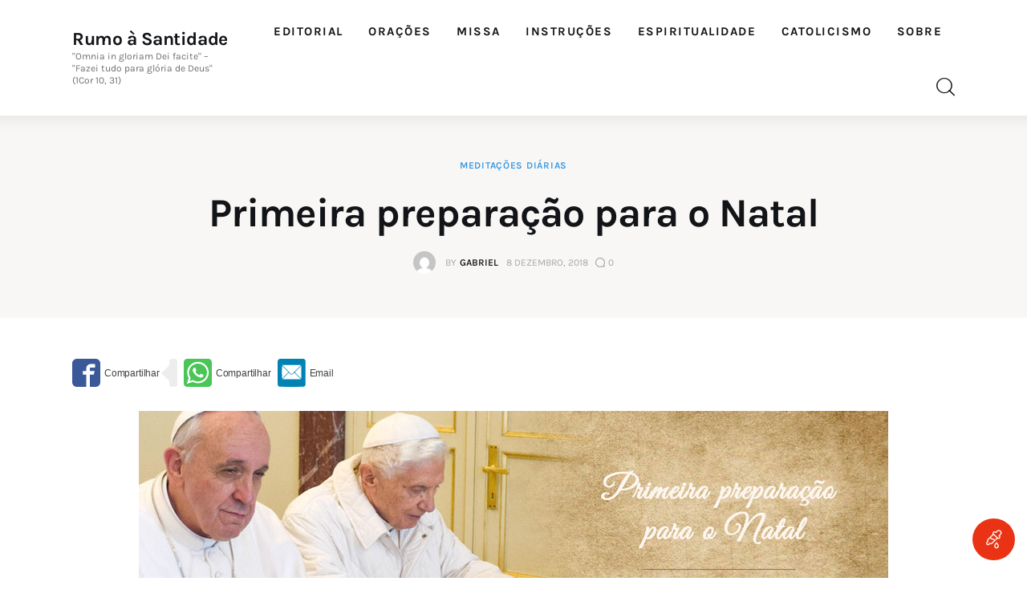

--- FILE ---
content_type: text/html; charset=UTF-8
request_url: https://rumoasantidade.com.br/primeira-preparacao-para-o-natal/
body_size: 62273
content:
<!DOCTYPE html><html lang="pt-BR" prefix="og: https://ogp.me/ns#" class="no-js scheme_default"><head><meta charset="UTF-8"><meta name="viewport" content="width=device-width, initial-scale=1"><meta name="format-detection" content="telephone=no"><link rel="profile" href="//gmpg.org/xfn/11"><link rel="pingback" href="https://rumoasantidade.com.br/xmlrpc.php">  <script data-cfasync="false" data-pagespeed-no-defer>var gtm4wp_datalayer_name = "dataLayer";
	var dataLayer = dataLayer || [];

	const gtm4wp_scrollerscript_debugmode         = false;
	const gtm4wp_scrollerscript_callbacktime      = 100;
	const gtm4wp_scrollerscript_readerlocation    = 150;
	const gtm4wp_scrollerscript_contentelementid  = "content";
	const gtm4wp_scrollerscript_scannertime       = 60;</script> <link media="all" href="https://rumoasantidade.com.br/wp-content/cache/autoptimize/css/autoptimize_d28b5624f69d16f43892ebdbae0f9241.css" rel="stylesheet"><link media="(max-width:1439px)" href="https://rumoasantidade.com.br/wp-content/cache/autoptimize/css/autoptimize_e2483e494e1ba7b50138278e2a1d2298.css" rel="stylesheet"><link media="(max-width:1679px)" href="https://rumoasantidade.com.br/wp-content/cache/autoptimize/css/autoptimize_509b76ecc8885faf382388997898a49f.css" rel="stylesheet"><title>Primeira preparação para o Natal | Rumo à Santidade</title><meta name="description" content="Para dispor a nossa alma para o nascimento do Salvador, consideraremos, na nossa próxima oração, que a preparação mais urgente é:"/><meta name="robots" content="follow, index, max-snippet:-1, max-video-preview:-1, max-image-preview:large"/><link rel="canonical" href="https://rumoasantidade.com.br/primeira-preparacao-para-o-natal/" /><meta property="og:locale" content="pt_BR" /><meta property="og:type" content="article" /><meta property="og:title" content="Primeira preparação para o Natal | Rumo à Santidade" /><meta property="og:description" content="Para dispor a nossa alma para o nascimento do Salvador, consideraremos, na nossa próxima oração, que a preparação mais urgente é:" /><meta property="og:url" content="https://rumoasantidade.com.br/primeira-preparacao-para-o-natal/" /><meta property="og:site_name" content="Rumo à Santidade" /><meta property="article:tag" content="advento" /><meta property="article:tag" content="hamon" /><meta property="article:tag" content="meditação diária" /><meta property="article:tag" content="mortificação" /><meta property="article:tag" content="natal" /><meta property="article:tag" content="ofensa" /><meta property="article:tag" content="pecado" /><meta property="article:tag" content="penitência" /><meta property="article:tag" content="vida cristã" /><meta property="article:section" content="Meditações Diárias" /><meta property="og:image" content="https://rumoasantidade.com.br/wp-content/uploads/2018/11/7-primeira-preparacao-para-o-natal-meditacao-diaria-monsenhor-hamon.jpg" /><meta property="og:image:secure_url" content="https://rumoasantidade.com.br/wp-content/uploads/2018/11/7-primeira-preparacao-para-o-natal-meditacao-diaria-monsenhor-hamon.jpg" /><meta property="og:image:width" content="934" /><meta property="og:image:height" content="344" /><meta property="og:image:alt" content="Meditação para o Sábado da 1ª Semana do Advento. Primeira preparação para o Natal" /><meta property="og:image:type" content="image/jpeg" /><meta property="article:published_time" content="2018-12-08T12:00:33-02:00" /><meta name="twitter:card" content="summary_large_image" /><meta name="twitter:title" content="Primeira preparação para o Natal | Rumo à Santidade" /><meta name="twitter:description" content="Para dispor a nossa alma para o nascimento do Salvador, consideraremos, na nossa próxima oração, que a preparação mais urgente é:" /><meta name="twitter:image" content="https://rumoasantidade.com.br/wp-content/uploads/2018/11/7-primeira-preparacao-para-o-natal-meditacao-diaria-monsenhor-hamon.jpg" /><meta name="twitter:label1" content="Escrito por" /><meta name="twitter:data1" content="Gabriel" /><meta name="twitter:label2" content="Tempo para leitura" /><meta name="twitter:data2" content="4 minutos" /> <script type="application/ld+json" class="rank-math-schema">{"@context":"https://schema.org","@graph":[{"@type":["Person","Organization"],"@id":"https://rumoasantidade.com.br/#person","name":"Gabriel","sameAs":["https://www.youtube.com/channel/UCimG5Wo5_CkspXgzS7H5cHg"],"logo":{"@type":"ImageObject","@id":"https://rumoasantidade.com.br/#logo","url":"https://rumoasantidade.com.br/wp-content/uploads/2016/07/logo-rumo-santidade.png","contentUrl":"https://rumoasantidade.com.br/wp-content/uploads/2016/07/logo-rumo-santidade.png","caption":"Rumo \u00e0 Santidade","inLanguage":"pt-BR","width":"512","height":"512"},"image":{"@type":"ImageObject","@id":"https://rumoasantidade.com.br/#logo","url":"https://rumoasantidade.com.br/wp-content/uploads/2016/07/logo-rumo-santidade.png","contentUrl":"https://rumoasantidade.com.br/wp-content/uploads/2016/07/logo-rumo-santidade.png","caption":"Rumo \u00e0 Santidade","inLanguage":"pt-BR","width":"512","height":"512"}},{"@type":"WebSite","@id":"https://rumoasantidade.com.br/#website","url":"https://rumoasantidade.com.br","name":"Rumo \u00e0 Santidade","publisher":{"@id":"https://rumoasantidade.com.br/#person"},"inLanguage":"pt-BR"},{"@type":"ImageObject","@id":"https://rumoasantidade.com.br/wp-content/uploads/2018/11/7-primeira-preparacao-para-o-natal-meditacao-diaria-monsenhor-hamon.jpg","url":"https://rumoasantidade.com.br/wp-content/uploads/2018/11/7-primeira-preparacao-para-o-natal-meditacao-diaria-monsenhor-hamon.jpg","width":"200","height":"200","inLanguage":"pt-BR"},{"@type":"BreadcrumbList","@id":"https://rumoasantidade.com.br/primeira-preparacao-para-o-natal/#breadcrumb","itemListElement":[{"@type":"ListItem","position":"1","item":{"@id":"https://rumoasantidade.com.br","name":"In\u00edcio"}},{"@type":"ListItem","position":"2","item":{"@id":"https://rumoasantidade.com.br/meditacoes-diarias/","name":"Medita\u00e7\u00f5es Di\u00e1rias"}},{"@type":"ListItem","position":"3","item":{"@id":"https://rumoasantidade.com.br/primeira-preparacao-para-o-natal/","name":"Primeira prepara\u00e7\u00e3o para o Natal"}}]},{"@type":"WebPage","@id":"https://rumoasantidade.com.br/primeira-preparacao-para-o-natal/#webpage","url":"https://rumoasantidade.com.br/primeira-preparacao-para-o-natal/","name":"Primeira prepara\u00e7\u00e3o para o Natal | Rumo \u00e0 Santidade","datePublished":"2018-12-08T12:00:33-02:00","dateModified":"2018-12-08T12:00:33-02:00","isPartOf":{"@id":"https://rumoasantidade.com.br/#website"},"primaryImageOfPage":{"@id":"https://rumoasantidade.com.br/wp-content/uploads/2018/11/7-primeira-preparacao-para-o-natal-meditacao-diaria-monsenhor-hamon.jpg"},"inLanguage":"pt-BR","breadcrumb":{"@id":"https://rumoasantidade.com.br/primeira-preparacao-para-o-natal/#breadcrumb"}},{"@type":"Person","@id":"https://rumoasantidade.com.br/author/gabriel/","name":"Gabriel","url":"https://rumoasantidade.com.br/author/gabriel/","image":{"@type":"ImageObject","@id":"https://secure.gravatar.com/avatar/2aa34fc0abd8a1ad8ee0160350323ea963a9a2afd0ce1fb9b94ce511b4877b82?s=96&amp;d=mm&amp;r=g","url":"https://secure.gravatar.com/avatar/2aa34fc0abd8a1ad8ee0160350323ea963a9a2afd0ce1fb9b94ce511b4877b82?s=96&amp;d=mm&amp;r=g","caption":"Gabriel","inLanguage":"pt-BR"}},{"@type":"BlogPosting","headline":"Primeira prepara\u00e7\u00e3o para o Natal | Rumo \u00e0 Santidade","datePublished":"2018-12-08T12:00:33-02:00","dateModified":"2018-12-08T12:00:33-02:00","articleSection":"Medita\u00e7\u00f5es Di\u00e1rias","author":{"@id":"https://rumoasantidade.com.br/author/gabriel/","name":"Gabriel"},"publisher":{"@id":"https://rumoasantidade.com.br/#person"},"description":"Para dispor a nossa alma para o nascimento do Salvador, consideraremos, na nossa pr\u00f3xima ora\u00e7\u00e3o, que a prepara\u00e7\u00e3o mais urgente \u00e9:","name":"Primeira prepara\u00e7\u00e3o para o Natal | Rumo \u00e0 Santidade","@id":"https://rumoasantidade.com.br/primeira-preparacao-para-o-natal/#richSnippet","isPartOf":{"@id":"https://rumoasantidade.com.br/primeira-preparacao-para-o-natal/#webpage"},"image":{"@id":"https://rumoasantidade.com.br/wp-content/uploads/2018/11/7-primeira-preparacao-para-o-natal-meditacao-diaria-monsenhor-hamon.jpg"},"inLanguage":"pt-BR","mainEntityOfPage":{"@id":"https://rumoasantidade.com.br/primeira-preparacao-para-o-natal/#webpage"}}]}</script> <link rel='dns-prefetch' href='//www.googletagmanager.com' /><link rel='dns-prefetch' href='//pagead2.googlesyndication.com' /><link rel='dns-prefetch' href='//fundingchoicesmessages.google.com' /><link rel="alternate" type="application/rss+xml" title="Feed para Rumo à Santidade &raquo;" href="https://rumoasantidade.com.br/feed/" /><link rel="alternate" type="application/rss+xml" title="Feed de comentários para Rumo à Santidade &raquo;" href="https://rumoasantidade.com.br/comments/feed/" /><link rel="alternate" type="application/rss+xml" title="Feed de comentários para Rumo à Santidade &raquo; Primeira preparação para o Natal" href="https://rumoasantidade.com.br/primeira-preparacao-para-o-natal/feed/" /><link rel="alternate" title="oEmbed (JSON)" type="application/json+oembed" href="https://rumoasantidade.com.br/wp-json/oembed/1.0/embed?url=https%3A%2F%2Frumoasantidade.com.br%2Fprimeira-preparacao-para-o-natal%2F" /><link rel="alternate" title="oEmbed (XML)" type="text/xml+oembed" href="https://rumoasantidade.com.br/wp-json/oembed/1.0/embed?url=https%3A%2F%2Frumoasantidade.com.br%2Fprimeira-preparacao-para-o-natal%2F&#038;format=xml" /><meta property="og:type" content="article" /><meta property="og:url" content="https://rumoasantidade.com.br/primeira-preparacao-para-o-natal/" /><meta property="og:title" content="Primeira preparação para o Natal" /><meta property="og:description" content="
Meditação para o Sábado da 1ª Semana do Advento
Sumário
Para dispor a nossa alma para o nascimento do Salvador, consideraremos, na nossa próxima oração, que a preparação mais urgente é:  1.° Renunciar ao pecado;  2.° Expiar o pecado pela penitência.  — Tomaremos depois a resolução:  1.° De vigiar sobre nós para evitar o pecado;  2.° De aceitar, por espirito de" /> <script type="text/javascript" src="https://rumoasantidade.com.br/wp-includes/js/jquery/jquery.min.js?ver=3.7.1" id="jquery-core-js"></script> <script type="text/javascript" src="https://rumoasantidade.com.br/wp-includes/js/jquery/jquery-migrate.min.js?ver=3.4.1" id="jquery-migrate-js"></script> 
 <script type="text/javascript" src="https://www.googletagmanager.com/gtag/js?id=GT-MK4GKJ6" id="google_gtagjs-js" async></script> <script type="text/javascript" id="google_gtagjs-js-after">window.dataLayer = window.dataLayer || [];function gtag(){dataLayer.push(arguments);}
gtag("set","linker",{"domains":["rumoasantidade.com.br"]});
gtag("js", new Date());
gtag("set", "developer_id.dZTNiMT", true);
gtag("config", "GT-MK4GKJ6", {"googlesitekit_post_type":"post","googlesitekit_post_date":"20181208"});
//# sourceURL=google_gtagjs-js-after</script> <link rel="https://api.w.org/" href="https://rumoasantidade.com.br/wp-json/" /><link rel="alternate" title="JSON" type="application/json" href="https://rumoasantidade.com.br/wp-json/wp/v2/posts/7741" /><link rel="EditURI" type="application/rsd+xml" title="RSD" href="https://rumoasantidade.com.br/xmlrpc.php?rsd" /><meta name="generator" content="WordPress 6.9" /><link rel='shortlink' href='https://rumoasantidade.com.br/?p=7741' /><meta name="generator" content="Site Kit by Google 1.168.0" /><script type='text/javascript' data-cfasync='false'>var _mmunch = {'front': false, 'page': false, 'post': false, 'category': false, 'author': false, 'search': false, 'attachment': false, 'tag': false};_mmunch['post'] = true; _mmunch['postData'] = {"ID":7741,"post_name":"primeira-preparacao-para-o-natal","post_title":"Primeira prepara\u00e7\u00e3o para o Natal","post_type":"post","post_author":"1","post_status":"publish"}; _mmunch['postCategories'] = [{"term_id":709,"name":"Medita\u00e7\u00f5es Di\u00e1rias","slug":"meditacoes-diarias","term_group":0,"term_taxonomy_id":709,"taxonomy":"category","description":"Diversas obras de Medita\u00e7\u00f5es Di\u00e1rias para todos os dias do ano, a fim de buscarmos crescer em nossa Espiritualidade e intimidade com Deus.","parent":0,"count":735,"filter":"raw","cat_ID":709,"category_count":735,"category_description":"Diversas obras de Medita\u00e7\u00f5es Di\u00e1rias para todos os dias do ano, a fim de buscarmos crescer em nossa Espiritualidade e intimidade com Deus.","cat_name":"Medita\u00e7\u00f5es Di\u00e1rias","category_nicename":"meditacoes-diarias","category_parent":0}]; _mmunch['postTags'] = [{"term_id":19,"name":"advento","slug":"advento","term_group":0,"term_taxonomy_id":19,"taxonomy":"post_tag","description":"","parent":0,"count":50,"filter":"raw"},{"term_id":1456,"name":"hamon","slug":"hamon","term_group":0,"term_taxonomy_id":1456,"taxonomy":"post_tag","description":"","parent":0,"count":363,"filter":"raw"},{"term_id":1455,"name":"medita\u00e7\u00e3o di\u00e1ria","slug":"meditacao-diaria","term_group":0,"term_taxonomy_id":1455,"taxonomy":"post_tag","description":"","parent":0,"count":365,"filter":"raw"},{"term_id":531,"name":"mortifica\u00e7\u00e3o","slug":"mortificacao","term_group":0,"term_taxonomy_id":531,"taxonomy":"post_tag","description":"","parent":0,"count":51,"filter":"raw"},{"term_id":45,"name":"natal","slug":"natal","term_group":0,"term_taxonomy_id":45,"taxonomy":"post_tag","description":"","parent":0,"count":68,"filter":"raw"},{"term_id":485,"name":"ofensa","slug":"ofensa","term_group":0,"term_taxonomy_id":485,"taxonomy":"post_tag","description":"","parent":0,"count":33,"filter":"raw"},{"term_id":101,"name":"pecado","slug":"pecado","term_group":0,"term_taxonomy_id":101,"taxonomy":"post_tag","description":"","parent":0,"count":120,"filter":"raw"},{"term_id":137,"name":"penit\u00eancia","slug":"penitencia","term_group":0,"term_taxonomy_id":137,"taxonomy":"post_tag","description":"","parent":0,"count":51,"filter":"raw"},{"term_id":222,"name":"vida crist\u00e3","slug":"vida-crista","term_group":0,"term_taxonomy_id":222,"taxonomy":"post_tag","description":"","parent":0,"count":403,"filter":"raw"}]; _mmunch['postAuthor'] = {"name":"Gabriel","ID":1};</script><script data-cfasync="false" src="//a.mailmunch.co/app/v1/site.js" id="mailmunch-script" data-plugin="mc_mm" data-mailmunch-site-id="157130" async></script> 
 <script data-cfasync="false" data-pagespeed-no-defer>var dataLayer_content = {"pagePostType":"post","pagePostType2":"single-post","pageCategory":["meditacoes-diarias"],"pageAttributes":["advento","hamon","meditacao-diaria","mortificacao","natal","ofensa","pecado","penitencia","vida-crista"],"pagePostAuthor":"Gabriel"};
	dataLayer.push( dataLayer_content );</script> <script data-cfasync="false" data-pagespeed-no-defer>(function(w,d,s,l,i){w[l]=w[l]||[];w[l].push({'gtm.start':
new Date().getTime(),event:'gtm.js'});var f=d.getElementsByTagName(s)[0],
j=d.createElement(s),dl=l!='dataLayer'?'&l='+l:'';j.async=true;j.src=
'//www.googletagmanager.com/gtm.js?id='+i+dl;f.parentNode.insertBefore(j,f);
})(window,document,'script','dataLayer','GTM-NHH6KW2');</script> <meta name="google-adsense-platform-account" content="ca-host-pub-2644536267352236"><meta name="google-adsense-platform-domain" content="sitekit.withgoogle.com"><meta name="generator" content="Elementor 3.34.0; features: additional_custom_breakpoints; settings: css_print_method-internal, google_font-enabled, font_display-swap"> <svg aria-hidden="true" style="display:none !important;" version="1.1" xmlns="http://www.w3.org/2000/svg" xmlns:xlink="http://www.w3.org/1999/xlink"> <defs> <symbol id="wpusb-angle-double-left" viewBox="0 0 19 32"> <path d="M11.361 24.121q0 0.254-0.195 0.449l-0.976 0.976q-0.195 0.195-0.449 0.195t-0.449-0.195l-9.097-9.097q-0.195-0.195-0.195-0.449t0.195-0.449l9.097-9.097q0.195-0.195 0.449-0.195t0.449 0.195l0.976 0.976q0.195 0.195 0.195 0.449t-0.195 0.449l-7.672 7.672 7.672 7.672q0.195 0.195 0.195 0.449zM18.857 24.121q0 0.254-0.195 0.449l-0.976 0.976q-0.195 0.195-0.449 0.195t-0.449-0.195l-9.097-9.097q-0.195-0.195-0.195-0.449t0.195-0.449l9.097-9.097q0.195-0.195 0.449-0.195t0.449 0.195l0.976 0.976q0.195 0.195 0.195 0.449t-0.195 0.449l-7.672 7.672 7.672 7.672q0.195 0.195 0.195 0.449z"></path> </symbol> <symbol id="wpusb-angle-double-right" viewBox="0 0 18 32"> <path d="M10.673 16q0 0.238-0.183 0.422l-8.545 8.545q-0.183 0.183-0.422 0.183t-0.422-0.183l-0.917-0.917q-0.183-0.183-0.183-0.422t0.183-0.422l7.207-7.207-7.207-7.207q-0.183-0.183-0.183-0.422t0.183-0.422l0.917-0.917q0.183-0.183 0.422-0.183t0.422 0.183l8.545 8.545q0.183 0.183 0.183 0.422zM17.714 16q0 0.238-0.183 0.422l-8.545 8.545q-0.183 0.183-0.422 0.183t-0.422-0.183l-0.917-0.917q-0.183-0.183-0.183-0.422t0.183-0.422l7.207-7.207-7.207-7.207q-0.183-0.183-0.183-0.422t0.183-0.422l0.917-0.917q0.183-0.183 0.422-0.183t0.422 0.183l8.545 8.545q0.183 0.183 0.183 0.422z"></path> </symbol> <symbol id="wpusb-share" viewBox="0 0 27 32"> <path d="M21.714 18.286q2.375 0 4.045 1.67t1.67 4.045-1.67 4.045-4.045 1.67-4.045-1.67-1.67-4.045q0-0.214 0.036-0.607l-6.429-3.214q-1.643 1.536-3.893 1.536-2.375 0-4.045-1.67t-1.67-4.045 1.67-4.045 4.045-1.67q2.25 0 3.893 1.536l6.429-3.214q-0.036-0.393-0.036-0.607 0-2.375 1.67-4.045t4.045-1.67 4.045 1.67 1.67 4.045-1.67 4.045-4.045 1.67q-2.25 0-3.893-1.536l-6.429 3.214q0.036 0.393 0.036 0.607t-0.036 0.607l6.429 3.214q1.643-1.536 3.893-1.536z"></path> </symbol> <symbol id="wpusb-share-square" viewBox="0 0 32 32"> <path d="M1.837 0.177c-0.717 0.22-1.296 0.739-1.632 1.457l-0.205 0.439v27.891l0.198 0.417c0.271 0.578 0.717 1.040 1.296 1.325l0.483 0.234h27.891l0.483-0.234c0.578-0.285 1.025-0.747 1.296-1.325l0.198-0.417v-27.891l-0.205-0.439c-0.344-0.732-0.922-1.237-1.662-1.457-0.351-0.102-1.794-0.117-14.085-0.11-11.947 0-13.741 0.015-14.055 0.11zM22.913 6.172c0.659 0.176 1.274 0.534 1.794 1.061 0.798 0.798 1.171 1.698 1.171 2.826 0 1.12-0.425 2.072-1.281 2.877-0.813 0.761-1.589 1.062-2.709 1.062-0.871 0-1.53-0.198-2.233-0.681l-0.439-0.3-5.3 2.386v1.223l0.659 0.293c0.359 0.161 1.552 0.695 2.65 1.193l1.991 0.908 0.447-0.3c0.695-0.476 1.354-0.681 2.225-0.681 1.171-0.007 1.962 0.322 2.826 1.193 0.827 0.827 1.164 1.625 1.164 2.753 0 1.12-0.373 2.020-1.171 2.818-0.805 0.805-1.698 1.171-2.84 1.171-1.083 0-2.035-0.417-2.811-1.23-0.695-0.732-1.054-1.523-1.135-2.518l-0.044-0.556-2.562-1.164c-1.406-0.637-2.643-1.193-2.752-1.244-0.176-0.073-0.234-0.059-0.512 0.124-0.996 0.674-2.467 0.805-3.609 0.322-2.167-0.908-3.097-3.419-2.035-5.512 0.264-0.52 0.9-1.23 1.391-1.545 1.237-0.791 2.914-0.813 4.173-0.051l0.41 0.242 5.498-2.482 0.044-0.556c0.088-1.062 0.483-1.896 1.259-2.635 0.542-0.512 1.076-0.827 1.698-0.996 0.483-0.132 1.515-0.132 2.035 0z"></path> </symbol> <symbol id="wpusb-share-rounded" viewBox="0 0 32 32"> <path d="M16 0c-8.822 0-15.999 7.177-15.999 15.999s7.177 16.001 15.999 16.001 15.999-7.178 15.999-16.001c0-8.822-7.177-15.999-15.999-15.999zM11.801 15.972c0 0.161-0.016 0.318-0.039 0.473l6.733 3.296c0.576-0.606 1.388-0.985 2.29-0.985 1.747 0 3.163 1.416 3.163 3.163s-1.416 3.163-3.163 3.163-3.163-1.416-3.163-3.163c0-0.161 0.016-0.318 0.039-0.473l-6.733-3.296c-0.576 0.606-1.388 0.985-2.29 0.985-1.747 0-3.163-1.416-3.163-3.163s1.416-3.163 3.163-3.163c0.906 0 1.721 0.383 2.298 0.994l6.723-3.26c-0.022-0.151-0.037-0.304-0.037-0.461 0-1.747 1.416-3.163 3.163-3.163s3.163 1.416 3.163 3.163-1.416 3.163-3.163 3.163c-0.906 0-1.721-0.383-2.298-0.994l-6.723 3.26c0.023 0.151 0.037 0.304 0.037 0.461z"></path> </symbol> <symbol id="wpusb-vk" viewBox="0 0 32 32"> <path d="M28.42 19.647c0 0 2.566 2.535 3.201 3.707 0.017 0.025 0.025 0.044 0.029 0.056 0.259 0.433 0.322 0.773 0.195 1.024-0.214 0.414-0.94 0.622-1.186 0.64 0 0-4.409 0-4.536 0-0.316 0-0.973-0.082-1.773-0.635-0.611-0.427-1.219-1.13-1.808-1.817-0.879-1.020-1.639-1.906-2.409-1.906-0.098 0-0.194 0.016-0.286 0.048-0.582 0.184-1.322 1.014-1.322 3.225 0 0.692-0.546 1.086-0.928 1.086 0 0-1.981 0-2.077 0-0.708 0-4.393-0.248-7.661-3.693-4.004-4.218-7.6-12.681-7.635-12.755-0.224-0.548 0.246-0.846 0.754-0.846h4.58c0.614 0 0.814 0.371 0.954 0.705 0.162 0.382 0.762 1.912 1.746 3.631 1.593 2.796 2.573 3.934 3.355 3.934 0.148 0 0.287-0.037 0.419-0.111 1.022-0.562 0.832-4.212 0.784-4.964 0-0.146-0.002-1.63-0.525-2.347-0.375-0.514-1.013-0.714-1.398-0.787 0.103-0.149 0.322-0.378 0.603-0.513 0.7-0.349 1.965-0.4 3.22-0.4h0.697c1.362 0.019 1.714 0.106 2.209 0.232 0.997 0.238 1.016 0.884 0.928 3.084-0.025 0.628-0.052 1.336-0.052 2.169 0 0.178-0.008 0.376-0.008 0.578-0.030 1.128-0.070 2.4 0.727 2.922 0.102 0.063 0.221 0.098 0.344 0.098 0.276 0 1.103 0 3.346-3.849 0.984-1.7 1.746-3.704 1.798-3.855 0.044-0.084 0.178-0.321 0.34-0.416 0.124-0.076 0.289-0.089 0.375-0.089h5.388c0.587 0 0.986 0.089 1.063 0.311 0.13 0.36-0.025 1.46-2.485 4.787-0.414 0.554-0.778 1.033-1.097 1.452-2.23 2.927-2.23 3.074 0.132 5.296z"></path> </symbol> <symbol id="wpusb-vk-square" viewBox="0 0 32 32"> <path d="M32 28.444v-24.889c0-1.956-1.605-3.556-3.564-3.556h-24.871c-2.044 0-3.564 1.516-3.564 3.556v24.889c0 2.041 1.52 3.556 3.564 3.556h24.871c1.959 0 3.564-1.598 3.564-3.556zM25.216 18.857c0 0 2.012 1.986 2.508 2.907 0.014 0.020 0.020 0.037 0.025 0.044 0.201 0.338 0.252 0.604 0.151 0.8-0.167 0.325-0.736 0.489-0.93 0.503 0 0-3.454 0-3.554 0-0.249 0-0.764-0.064-1.39-0.496-0.48-0.334-0.955-0.887-1.417-1.426-0.69-0.8-1.287-1.493-1.888-1.493-0.076 0-0.153 0.012-0.224 0.037-0.457 0.146-1.036 0.795-1.036 2.528 0 0.542-0.427 0.852-0.729 0.852 0 0-1.55 0-1.628 0-0.555 0-3.444-0.194-6.002-2.894-3.14-3.307-5.959-9.94-5.984-9.998-0.178-0.428 0.19-0.661 0.59-0.661h3.591c0.482 0 0.636 0.292 0.747 0.553 0.124 0.297 0.594 1.495 1.362 2.843 1.25 2.192 2.020 3.084 2.633 3.084 0.114 0 0.224-0.030 0.327-0.087 0.802-0.443 0.652-3.301 0.617-3.892 0-0.112-0.002-1.278-0.411-1.838-0.295-0.405-0.795-0.56-1.097-0.619 0.080-0.116 0.252-0.295 0.473-0.402 0.549-0.274 1.54-0.313 2.524-0.313h0.548c1.068 0.014 1.346 0.084 1.732 0.181 0.78 0.187 0.796 0.693 0.727 2.418-0.020 0.491-0.041 1.047-0.041 1.7 0 0.14-0.005 0.295-0.005 0.455-0.025 0.882-0.053 1.879 0.569 2.288 0.082 0.050 0.172 0.078 0.268 0.078 0.217 0 0.866 0 2.624-3.017 0.773-1.332 1.369-2.903 1.41-3.020 0.036-0.064 0.14-0.252 0.263-0.325 0.1-0.059 0.228-0.069 0.295-0.069h4.222c0.462 0 0.775 0.069 0.834 0.245 0.101 0.283-0.020 1.145-1.948 3.751-0.327 0.432-0.61 0.809-0.859 1.138-1.749 2.29-1.749 2.407 0.103 4.146z"></path> </symbol> <symbol id="wpusb-vk-rounded" viewBox="0 0 32 32"> <path d="M16 0c-8.837 0-16 7.163-16 16s7.163 16 16 16 16-7.163 16-16-7.163-16-16-16zM22.153 18.052c0 0 1.415 1.397 1.763 2.045 0.010 0.013 0.015 0.027 0.018 0.033 0.142 0.238 0.175 0.423 0.105 0.562-0.117 0.23-0.517 0.343-0.653 0.353 0 0-2.43 0-2.5 0-0.173 0-0.537-0.045-0.977-0.348-0.338-0.237-0.672-0.625-0.997-1.003-0.485-0.563-0.905-1.050-1.328-1.050-0.053 0-0.108 0.008-0.158 0.025-0.32 0.103-0.73 0.56-0.73 1.777 0 0.38-0.3 0.598-0.512 0.598 0 0-1.092 0-1.145 0-0.39 0-2.422-0.137-4.222-2.035-2.203-2.325-4.187-6.988-4.203-7.032-0.125-0.302 0.133-0.463 0.415-0.463h2.525c0.337 0 0.447 0.205 0.523 0.387 0.090 0.212 0.42 1.053 0.962 2 0.878 1.543 1.417 2.17 1.848 2.17 0.082 0 0.157-0.022 0.232-0.060 0.563-0.313 0.458-2.322 0.433-2.738 0-0.078-0.002-0.898-0.29-1.292-0.207-0.285-0.558-0.393-0.772-0.433 0.055-0.082 0.178-0.207 0.332-0.282 0.387-0.193 1.083-0.222 1.775-0.222h0.385c0.75 0.010 0.943 0.058 1.215 0.127 0.55 0.132 0.562 0.487 0.513 1.702-0.015 0.345-0.030 0.735-0.030 1.195 0 0.1-0.005 0.207-0.005 0.32-0.017 0.618-0.037 1.32 0.4 1.608 0.057 0.035 0.122 0.055 0.19 0.055 0.152 0 0.608 0 1.845-2.122 0.542-0.937 0.962-2.042 0.992-2.123 0.025-0.043 0.098-0.177 0.185-0.228 0.068-0.040 0.16-0.048 0.207-0.048h2.968c0.323 0 0.545 0.048 0.587 0.173 0.073 0.198-0.013 0.803-1.368 2.638-0.228 0.303-0.43 0.568-0.605 0.798-1.228 1.61-1.228 1.692 0.077 2.913z"></path> </symbol> <symbol id="wpusb-buffer" viewBox="0 0 32 32"> <path d="M15.12 0.162c-0.548 0.149-14.614 6.954-14.863 7.187-0.224 0.216-0.257 0.456-0.083 0.705 0.075 0.1 3.203 1.66 7.494 3.734l7.369 3.56h1.909l1.909-0.921c10.954-5.278 12.846-6.216 12.971-6.407 0.174-0.266 0.058-0.589-0.315-0.83-0.573-0.365-14.241-6.921-14.689-7.037-0.556-0.141-1.154-0.141-1.701 0.008z"></path> <path d="M2.548 14.378c-2.307 1.087-2.49 1.212-2.49 1.593 0 0.124 0.083 0.299 0.183 0.39 0.199 0.183 14.241 6.979 14.788 7.162 0.423 0.133 1.51 0.133 1.925 0 0.349-0.116 14.075-6.739 14.573-7.029 0.183-0.108 0.332-0.274 0.365-0.398 0.1-0.407-0.133-0.589-1.859-1.427-0.896-0.432-1.734-0.805-1.859-0.83-0.166-0.033-1.419 0.539-5.651 2.573-5.992 2.896-6.041 2.913-7.079 2.722-0.548-0.1-0.631-0.141-9.336-4.332-1.129-0.548-2.116-0.988-2.199-0.988-0.091 0-0.697 0.257-1.361 0.564z"></path> <path d="M27.485 22.27c-0.274 0.124-2.705 1.303-5.394 2.606-2.697 1.295-5.054 2.407-5.228 2.456-0.456 0.124-1.353 0.116-1.793-0.025-0.349-0.108-1.535-0.664-7.917-3.759-1.701-0.83-2.954-1.386-3.162-1.411-0.299-0.041-0.531 0.050-2.042 0.788-1.054 0.506-1.743 0.888-1.801 0.996-0.149 0.274-0.108 0.465 0.133 0.697 0.183 0.158 11.153 5.519 14.207 6.938 0.755 0.349 1.544 0.432 2.29 0.241 0.44-0.116 14.232-6.714 14.78-7.071 0.299-0.191 0.415-0.49 0.29-0.755-0.075-0.166-0.481-0.398-1.875-1.079-0.971-0.473-1.826-0.863-1.884-0.863s-0.332 0.108-0.606 0.241z"></path> </symbol> <symbol id="wpusb-buffer-square" viewBox="0 0 32 32"> <path d="M1.859 0.090c-0.692 0.215-1.315 0.775-1.668 1.488l-0.187 0.381v28.103l0.201 0.415c0.263 0.533 0.789 1.059 1.322 1.322l0.415 0.201h28.241l0.415-0.201c0.533-0.263 1.059-0.789 1.322-1.322l0.201-0.415v-28.103l-0.201-0.415c-0.263-0.533-0.789-1.059-1.322-1.322l-0.415-0.201-14.017-0.014c-11.504-0.007-14.072 0.007-14.308 0.083zM19.662 5.143c1.599 0.748 3.032 1.419 3.184 1.488 2.104 0.962 5.212 2.45 5.309 2.54 0.166 0.152 0.159 0.346-0.028 0.464-0.090 0.055-2.077 0.997-4.416 2.090s-4.845 2.263-5.572 2.603c-1.433 0.671-1.827 0.789-2.353 0.685-0.311-0.062-11.207-5.088-11.636-5.371-0.208-0.132-0.215-0.381-0.007-0.526 0.152-0.111 10.874-5.122 11.331-5.302 0.152-0.055 0.429-0.083 0.761-0.062 0.512 0.021 0.575 0.048 3.426 1.391zM11.653 16.481l3.959 1.848h1.038l3.966-1.848 3.959-1.855h0.519c0.505 0 0.554 0.014 1.696 0.547 1.502 0.699 1.661 0.831 1.336 1.128-0.090 0.076-2.18 1.080-4.658 2.236-2.471 1.156-4.859 2.263-5.295 2.471-1.495 0.706-1.564 0.727-2.139 0.699-0.526-0.028-0.54-0.035-5.060-2.146-2.492-1.163-5.018-2.34-5.607-2.616-1.308-0.602-1.384-0.651-1.384-0.865s0.069-0.263 1.384-0.872c1.336-0.616 1.322-0.616 1.869-0.595 0.429 0.014 0.623 0.097 4.416 1.869zM8.725 21.818c0.609 0.277 1.917 0.886 2.907 1.357 0.99 0.464 2.305 1.080 2.928 1.364l1.128 0.519 0.533-0.028c0.533-0.035 0.547-0.042 4.409-1.855l3.876-1.827h0.588l0.588-0.007 1.142 0.54c0.63 0.298 1.211 0.588 1.301 0.644 0.187 0.125 0.194 0.311 0.028 0.471-0.069 0.062-2.665 1.301-5.766 2.755l-5.634 2.644h-1.246l-5.434-2.547c-2.99-1.398-5.524-2.582-5.641-2.63-0.27-0.118-0.471-0.346-0.436-0.505 0.014-0.083 0.311-0.27 0.886-0.554 1.474-0.734 1.779-0.844 2.284-0.851 0.415 0 0.54 0.042 1.557 0.512z"></path> </symbol> <symbol id="wpusb-buffer-rounded" viewBox="0 0 32 32"> <path d="M14.997 0.067c-0.159 0.017-0.652 0.075-1.087 0.125s-1.279 0.217-1.881 0.368c-5.669 1.455-10.084 5.87-11.539 11.539-0.401 1.58-0.485 2.433-0.435 4.457 0.067 2.692 0.46 4.264 1.647 6.664 0.962 1.94 1.998 3.294 3.637 4.791 1.054 0.962 2.065 1.639 3.512 2.358 1.505 0.744 2.425 1.070 3.963 1.396 0.987 0.217 1.179 0.234 3.186 0.234s2.199-0.017 3.186-0.234c1.539-0.326 2.458-0.652 3.963-1.396 1.94-0.962 3.294-1.998 4.791-3.637 0.962-1.054 1.639-2.065 2.358-3.512 1.187-2.4 1.58-3.972 1.647-6.664 0.050-2.024-0.033-2.876-0.435-4.457-1.597-6.221-6.79-10.92-13.128-11.874-0.853-0.125-2.851-0.226-3.386-0.159zM21.201 9.307c2.851 1.296 5.142 2.383 5.109 2.417-0.033 0.042-2.375 1.104-5.184 2.366l-5.126 2.291-5.117-2.291c-2.818-1.263-5.159-2.325-5.193-2.366-0.050-0.042 10.109-4.741 10.302-4.766 0.025 0 2.366 1.062 5.209 2.35zM12.154 16.707l3.846 1.731 3.855-1.731c2.299-1.037 3.905-1.714 3.997-1.681 0.426 0.134 2.408 1.095 2.4 1.171-0.008 0.092-9.833 4.54-10.168 4.599-0.15 0.033-1.656-0.61-5.268-2.233-2.784-1.254-5.076-2.316-5.092-2.358-0.017-0.067 2.341-1.204 2.525-1.221 0.033 0 1.798 0.778 3.905 1.722zM12.296 20.996l3.704 1.664 7.634-3.428 1.054 0.477c0.577 0.268 1.196 0.535 1.371 0.61 0.167 0.067 0.309 0.151 0.309 0.176s-2.333 1.095-5.184 2.375l-5.184 2.325-5.184-2.325c-2.851-1.279-5.184-2.341-5.184-2.366 0-0.1 2.651-1.246 2.801-1.212 0.092 0.025 1.831 0.786 3.863 1.706z"></path> </symbol> <symbol id="wpusb-like" viewBox="0 0 27 32"> <path d="M4.571 25.143q0-0.464-0.339-0.804t-0.804-0.339-0.804 0.339-0.339 0.804 0.339 0.804 0.804 0.339 0.804-0.339 0.339-0.804zM25.143 14.857q0-0.911-0.696-1.598t-1.589-0.688h-6.286q0-1.036 0.857-2.848t0.857-2.866q0-1.75-0.571-2.589t-2.286-0.839q-0.464 0.464-0.679 1.518t-0.545 2.241-1.063 1.955q-0.393 0.411-1.375 1.625-0.071 0.089-0.411 0.536t-0.563 0.732-0.616 0.759-0.714 0.786-0.688 0.634-0.714 0.482-0.634 0.161h-0.571v11.429h0.571q0.232 0 0.563 0.054t0.589 0.116 0.679 0.196 0.625 0.205 0.634 0.223 0.518 0.188q3.768 1.304 6.107 1.304h2.161q3.429 0 3.429-2.982 0-0.464-0.089-1 0.536-0.286 0.848-0.938t0.313-1.313-0.321-1.232q0.946-0.893 0.946-2.125 0-0.446-0.179-0.991t-0.446-0.848q0.571-0.018 0.955-0.839t0.384-1.446zM27.429 14.839q0 1.589-0.875 2.911 0.161 0.589 0.161 1.232 0 1.375-0.679 2.571 0.054 0.375 0.054 0.768 0 1.804-1.071 3.179 0.018 2.482-1.518 3.92t-4.054 1.438h-2.304q-1.714 0-3.384-0.402t-3.866-1.17q-2.071-0.714-2.464-0.714h-5.143q-0.946 0-1.616-0.67t-0.67-1.616v-11.429q0-0.946 0.67-1.616t1.616-0.67h4.893q0.643-0.429 2.446-2.768 1.036-1.339 1.911-2.286 0.429-0.446 0.634-1.527t0.545-2.259 1.107-1.929q0.696-0.661 1.607-0.661 1.5 0 2.696 0.58t1.821 1.813 0.625 3.321q0 1.661-0.857 3.429h3.143q1.857 0 3.214 1.357t1.357 3.196z"></path> </symbol> <symbol id="wpusb-like-square" viewBox="0 0 32 32"> <path d="M2.769 0.154c-0.814 0.219-1.791 0.937-2.106 1.532-0.055 0.116-0.144 0.212-0.185 0.212s-0.062 0.020-0.034 0.041c0.021 0.020-0.021 0.191-0.096 0.376-0.068 0.191-0.13 0.403-0.13 0.479s-0.027 0.123-0.055 0.103c-0.034-0.021-0.041 0.062-0.027 0.178 0.020 0.13-0.007 0.232-0.062 0.273-0.075 0.048-0.075 0.075-0.007 0.103 0.041 0.014 0.082 0.062 0.082 0.096 0 0.041-0.027 0.055-0.062 0.027-0.041-0.021-0.048 0.062-0.021 0.219 0.027 0.144 0.048 5.88 0.048 12.752 0 6.865 0.021 12.471 0.048 12.458 0.041-0.027 0.157 0.479 0.144 0.636 0 0.048 0.014 0.089 0.041 0.089s0.123 0.13 0.212 0.287c0.41 0.752 1.176 1.388 1.983 1.668 0.362 0.123 0.8 0.13 13.401 0.13 7.166 0 13.169-0.014 13.34-0.034 0.178-0.020 0.308-0.055 0.294-0.075s0.109-0.103 0.267-0.171c0.157-0.068 0.369-0.185 0.472-0.253 0.103-0.075 0.212-0.109 0.267-0.082 0.048 0.034 0.068 0.027 0.041-0.014-0.048-0.075 0.431-0.547 0.52-0.513 0.034 0.007 0.041-0.007 0.020-0.041s0.048-0.185 0.157-0.328c0.103-0.144 0.267-0.458 0.362-0.691 0.096-0.239 0.191-0.41 0.212-0.383 0.027 0.020 0.041-5.908 0.027-13.183-0.014-13.176-0.014-13.224-0.157-13.606-0.321-0.875-0.896-1.559-1.641-1.956-0.862-0.458 0.116-0.431-14.112-0.424-10.851 0-12.943 0.021-13.244 0.096zM18.584 3.258c-0.027 0.034 0.027 0.048 0.109 0.021 0.109-0.027 0.13-0.014 0.089 0.055-0.034 0.055-0.027 0.075 0.020 0.048 0.089-0.062 0.301 0.014 0.253 0.089-0.020 0.027 0.020 0.048 0.089 0.041 0.062 0 0.109 0.034 0.096 0.082-0.007 0.055 0.014 0.075 0.055 0.048 0.096-0.055 0.834 0.65 0.793 0.759-0.020 0.055 0 0.109 0.041 0.137 0.048 0.027 0.055 0.021 0.027-0.027s-0.034-0.082-0.020-0.082c0.055 0 0.41 0.581 0.41 0.663 0 0.048 0.027 0.089 0.062 0.089s0.048 0.027 0.027 0.062c-0.020 0.034 0.007 0.082 0.068 0.103 0.062 0.027 0.096 0.089 0.068 0.144-0.020 0.055-0.007 0.103 0.027 0.103s0.041 0.048 0.020 0.116c-0.027 0.068-0.014 0.096 0.034 0.062 0.089-0.055 0.178 0.198 0.109 0.308-0.034 0.055-0.020 0.062 0.041 0.027 0.062-0.041 0.068-0.014 0.034 0.103s-0.027 0.144 0.041 0.103c0.062-0.041 0.075-0.014 0.048 0.089-0.027 0.082-0.014 0.15 0.027 0.15 0.034 0 0.041 0.062 0.020 0.144-0.062 0.191 0.020 0.492 0.116 0.431 0.048-0.034 0.062 0.021 0.041 0.171-0.014 0.116 0 0.212 0.034 0.212s0.048 0.232 0.027 0.561c-0.027 0.356-0.020 0.479 0.014 0.328 0.041-0.178 0.055-0.068 0.055 0.41s-0.014 0.588-0.055 0.41c-0.034-0.15-0.041-0.007-0.020 0.41 0.020 0.444 0.007 0.608-0.041 0.513s-0.055-0.027-0.027 0.239c0.027 0.287 0.020 0.349-0.041 0.273-0.055-0.075-0.062-0.041-0.027 0.164 0.034 0.191 0.027 0.253-0.027 0.219s-0.068 0.021-0.034 0.171c0.034 0.164 0.020 0.205-0.048 0.164-0.062-0.034-0.068-0.014-0.034 0.096 0.055 0.178-0.089 0.841-0.171 0.793-0.034-0.021-0.041 0.027-0.020 0.096 0.041 0.164 0.39 0.178 4.089 0.205 2.462 0.014 3.173 0.062 3.077 0.212-0.020 0.041 0 0.048 0.055 0.027s0.15 0.014 0.212 0.075c0.062 0.062 0.109 0.096 0.109 0.068 0-0.021 0.096 0.014 0.205 0.068 0.116 0.062 0.191 0.137 0.171 0.171-0.020 0.041 0 0.048 0.055 0.027 0.103-0.034 0.212 0.075 0.219 0.212 0 0.034 0.048 0.062 0.103 0.055 0.13-0.021 0.636 0.656 0.581 0.779-0.020 0.062 0 0.075 0.048 0.048 0.055-0.034 0.062-0.014 0.034 0.068-0.027 0.062-0.020 0.096 0.014 0.075s0.082-0.007 0.109 0.034c0.020 0.034 0.007 0.068-0.027 0.068-0.041 0-0.075 0.034-0.075 0.075 0 0.034 0.027 0.055 0.062 0.034 0.089-0.055 0.157 0.28 0.109 0.533-0.034 0.157-0.027 0.185 0.027 0.109s0.075 0 0.068 0.308c0 0.308-0.020 0.376-0.068 0.273s-0.055-0.068-0.020 0.123c0.027 0.191 0.014 0.253-0.041 0.219-0.062-0.034-0.068-0.007-0.041 0.089 0.048 0.144-0.082 0.506-0.164 0.458-0.027-0.014-0.082 0.055-0.13 0.157-0.075 0.171-0.068 0.178 0.027 0.055 0.137-0.178 0.13-0.089-0.007 0.178-0.068 0.13-0.075 0.185-0.020 0.157 0.062-0.041 0.068-0.007 0.034 0.13-0.034 0.13-0.020 0.178 0.027 0.144 0.055-0.034 0.062 0.034 0.034 0.219-0.034 0.185-0.027 0.232 0.027 0.164 0.048-0.075 0.068-0.034 0.089 0.171 0.034 0.438-0.020 0.882-0.096 0.773-0.041-0.062-0.048-0.020-0.020 0.137 0.041 0.178 0.027 0.219-0.041 0.178-0.062-0.041-0.075-0.020-0.041 0.062 0.096 0.239-0.554 1.183-0.759 1.101-0.082-0.027-0.096 0.082-0.075 0.745 0.014 0.431 0 0.745-0.027 0.704-0.034-0.048-0.041 0.041-0.014 0.191 0.020 0.171 0.014 0.239-0.020 0.185-0.048-0.075-0.075-0.055-0.109 0.075-0.020 0.096-0.062 0.226-0.082 0.301-0.034 0.103-0.027 0.103 0.034 0.020 0.109-0.157 0.089-0.020-0.034 0.219-0.123 0.246-0.697 0.875-0.793 0.875-0.034 0-0.041-0.034-0.014-0.082 0.027-0.041 0.020-0.062-0.014-0.034-0.034 0.020-0.055 0.267-0.048 0.554s-0.014 0.52-0.048 0.52c-0.034 0-0.048 0.048-0.027 0.103 0.048 0.123-0.239 0.759-0.444 0.991l-0.157 0.171 0.301-0.479-0.178 0.198c-0.089 0.116-0.15 0.232-0.13 0.267 0.041 0.062-0.171 0.321-0.267 0.321-0.034 0-0.041-0.027-0.020-0.068 0.075-0.123-0.007-0.075-0.144 0.082-0.13 0.15-0.13 0.157 0.007 0.055 0.123-0.096 0.13-0.096 0.041 0.014-0.157 0.205-1.046 0.615-1.224 0.567-0.103-0.027-0.144-0.014-0.116 0.034 0.020 0.034-0.014 0.068-0.082 0.068-0.068 0.007-2.598 0.007-5.627 0.007-3.214 0-5.449 0.027-5.367 0.062 0.096 0.041-0.034 0.062-0.41 0.062-0.403 0.007-0.52-0.014-0.444-0.068s0.034-0.062-0.171-0.027c-0.212 0.027-0.253 0.020-0.171-0.034 0.082-0.062 0.062-0.068-0.089-0.034-0.144 0.027-0.185 0.020-0.144-0.041 0.027-0.055 0.021-0.062-0.034-0.034-0.109 0.068-0.362-0.020-0.308-0.109 0.027-0.048 0.014-0.055-0.027-0.027-0.075 0.048-0.492-0.13-0.492-0.205 0-0.020 0.034-0.014 0.082 0.014s0.055 0.020 0.027-0.034c-0.041-0.062-0.075-0.062-0.164 0.007-0.089 0.075-0.103 0.068-0.062-0.034 0.027-0.082 0.021-0.109-0.027-0.075-0.041 0.027-0.055 0.13-0.034 0.246 0.021 0.109 0.014 0.185-0.021 0.164-0.068-0.041-0.171 0.164-0.109 0.219 0.021 0.020 0.034-0.007 0.034-0.055s0.021-0.075 0.041-0.055c0.103 0.103-0.52 0.875-0.711 0.875-0.027 0-2.031 0-4.451 0l-4.396 0.007-0.232-0.178c-0.13-0.103-0.321-0.308-0.424-0.465l-0.185-0.28-0.020-6.42-0.014-6.427 0.171-0.294c0.096-0.164 0.212-0.301 0.253-0.301 0.062 0 0.062 0.021 0 0.082-0.048 0.048-0.082 0.109-0.082 0.15 0 0.034 0.041 0.007 0.096-0.062 0.055-0.075 0.082-0.157 0.068-0.185-0.055-0.082 0.403-0.335 0.54-0.301 0.062 0.014 0.103 0.007 0.082-0.027-0.021-0.027 0.075-0.068 0.198-0.082 0.13-0.014 0.219 0 0.198 0.027-0.014 0.034 1.771 0.048 3.966 0.041 2.202-0.014 3.973 0 3.932 0.021-0.034 0.021 0 0.062 0.075 0.082 0.082 0.021 0.13 0.007 0.103-0.027-0.068-0.109 0.082-0.068 0.321 0.096 0.308 0.205 0.554 0.581 0.499 0.752-0.027 0.089-0.014 0.116 0.034 0.082 0.055-0.034 0.068 0.014 0.041 0.15-0.027 0.103-0.021 0.157 0.014 0.123 0.103-0.13 0.369-0.246 0.444-0.198 0.041 0.027 0.055 0.021 0.034-0.021-0.048-0.075 1.217-1.354 1.333-1.354 0.041 0 0.082-0.055 0.096-0.123 0.021-0.171 0.568-0.882 0.636-0.834 0.034 0.014 0.055-0.021 0.048-0.089 0-0.062 0.027-0.109 0.068-0.103 0.048 0.007 0.075-0.034 0.068-0.103 0-0.062 0.027-0.109 0.075-0.103 0.048 0.014 0.068-0.021 0.048-0.075-0.048-0.116 0.308-0.67 0.39-0.615 0.034 0.021 0.041-0.021 0.014-0.082-0.034-0.089-0.021-0.103 0.048-0.062 0.055 0.034 0.075 0.027 0.048-0.014s0.068-0.301 0.198-0.574c0.137-0.28 0.273-0.574 0.308-0.663 0.034-0.096 0.096-0.137 0.144-0.109s0.055 0.021 0.027-0.034c-0.068-0.109 0.021-0.362 0.109-0.308 0.048 0.027 0.055 0.014 0.027-0.034-0.068-0.109 0.021-0.362 0.109-0.308 0.041 0.027 0.055 0.014 0.027-0.027-0.020-0.034 0-0.267 0.055-0.506 0.13-0.567 0.171-1.491 0.103-2.379-0.116-1.47-0.137-1.32 0.28-1.75 0.513-0.526 0.916-0.711 1.559-0.711 0.28 0 0.485 0.027 0.465 0.062z"></path> <path d="M2.441 20.427c0 3.364 0.007 4.745 0.014 3.056 0.014-1.682 0.014-4.431 0-6.12-0.007-1.682-0.014-0.301-0.014 3.063z"></path> <path d="M10.851 20.461c0 3.309 0.007 4.67 0.014 3.029 0.014-1.641 0.014-4.349 0-6.017-0.007-1.668-0.014-0.321-0.014 2.988z"></path> <path d="M8.417 23.265c-0.369 0.205-0.417 0.711-0.096 1.032 0.465 0.465 1.231-0.123 0.971-0.745-0.164-0.383-0.499-0.492-0.875-0.287z"></path> <path d="M19.206 31.962c1.744 0.014 4.588 0.014 6.325 0 1.744-0.007 0.321-0.014-3.159-0.014s-4.902 0.007-3.166 0.014z"></path> </symbol> <symbol id="wpusb-like-rounded" viewBox="0 0 32 32"> <path d="M13.349 0.048c-2.329 0.578-3.084 0.819-4.193 1.333-1.799 0.851-3.149 1.799-4.578 3.213-2.024 2.040-3.422 4.45-4.193 7.245-0.321 1.189-0.369 1.735-0.369 4.177s0.048 2.988 0.369 4.177c0.771 2.795 2.169 5.205 4.193 7.245 2.040 2.024 4.45 3.422 7.245 4.193 1.189 0.321 1.735 0.369 4.177 0.369 3.341 0 4.562-0.257 7.149-1.526 4.080-1.976 7.277-5.863 8.466-10.281 0.321-1.173 0.369-1.751 0.369-4.177 0-2.442-0.048-2.988-0.369-4.177-1.51-5.542-5.815-9.88-11.357-11.422-1.044-0.289-1.783-0.369-3.936-0.402-1.462-0.016-2.795 0-2.972 0.032zM19.293 6.249c1.173 0.916 1.365 3.036 0.482 5.141-0.112 0.273 0.032 0.289 1.751 0.289 2.088 0 2.731 0.193 3.004 0.932 0.193 0.514 0.080 1.044-0.353 1.623-0.289 0.402-0.305 0.466-0.064 1.124 0.305 0.884 0.321 0.819-0.177 1.558-0.369 0.546-0.402 0.675-0.241 1.108 0.273 0.787 0.209 1.365-0.225 1.944-0.225 0.289-0.402 0.723-0.402 0.948 0 0.659-0.273 1.012-1.092 1.43-1.189 0.594-2.361 0.803-4.45 0.787-2.040-0.016-3.743-0.305-5.43-0.9l-0.996-0.353-0.048-3.711-0.032-3.711 2.522-1.767c1.398-0.98 2.651-1.912 2.795-2.072 0.514-0.594 0.803-1.382 1.012-2.795 0.112-0.803 0.241-1.478 0.273-1.51 0.594-0.482 1.108-0.514 1.671-0.064zM10.297 18.506v4.659h-2.892l-0.048-4.498c-0.016-2.474 0-4.594 0.048-4.707 0.048-0.145 0.434-0.193 1.478-0.161l1.414 0.048v4.659z"></path> <path d="M8 20.402c-0.739 0.787-0.193 2.040 0.867 2.040 0.627 0 1.189-0.578 1.189-1.221 0-1.044-1.349-1.574-2.056-0.819z"></path> </symbol> <symbol id="wpusb-facebook" viewBox="0 0 32 32"> <path d="M18.154 2c-2.974 0-5.385 2.411-5.385 5.385v3.231h-4.308v4.308h4.308v15.077h4.308v-15.077h4.846l1.077-4.308h-5.923v-3.231c0-0.595 0.482-1.077 1.077-1.077h5.385v-4.308h-5.385z"></path> </symbol> <symbol id="wpusb-facebook-square" viewBox="0 0 32 32"> <path d="M26.667 0h-21.334c-2.945 0-5.333 2.388-5.333 5.334v21.332c0 2.946 2.387 5.334 5.333 5.334h10.667v-14h-4v-4h4v-3c0-2.761 2.239-5 5-5h5v4h-5c-0.552 0-1 0.448-1 1v3h5.5l-1 4h-4.5v14h6.667c2.945 0 5.333-2.388 5.333-5.334v-21.332c0-2.946-2.387-5.334-5.333-5.334z"></path> </symbol> <symbol id="wpusb-facebook-rounded" viewBox="0 0 32 32"> <path d="M16 0c-8.837 0-16 7.163-16 16s7.163 16 16 16v-12h-4v-4h4v-3c0-2.761 2.239-5 5-5h5v4h-5c-0.552 0-1 0.448-1 1v3h5.5l-1 4h-4.5v11.496c6.901-1.776 12-8.041 12-15.496 0-8.837-7.163-16-16-16z"></path> </symbol> <symbol id="wpusb-twitter" viewBox="0 0 32 32"> <path d="M32 6.076c-1.177 0.522-2.443 0.875-3.771 1.034 1.355-0.813 2.396-2.099 2.887-3.632-1.269 0.752-2.674 1.299-4.169 1.593-1.198-1.276-2.904-2.073-4.792-2.073-3.626 0-6.565 2.939-6.565 6.565 0 0.515 0.058 1.016 0.17 1.496-5.456-0.274-10.294-2.888-13.532-6.86-0.565 0.97-0.889 2.097-0.889 3.301 0 2.278 1.159 4.287 2.921 5.465-1.076-0.034-2.088-0.329-2.974-0.821-0.001 0.027-0.001 0.055-0.001 0.083 0 3.181 2.263 5.834 5.266 6.437-0.551 0.15-1.131 0.23-1.73 0.23-0.423 0-0.834-0.041-1.235-0.118 0.835 2.608 3.26 4.506 6.133 4.559-2.247 1.761-5.078 2.81-8.154 2.81-0.53 0-1.052-0.031-1.566-0.092 2.905 1.863 6.356 2.95 10.064 2.95 12.076 0 18.679-10.004 18.679-18.679 0-0.285-0.006-0.568-0.019-0.849 1.283-0.926 2.396-2.082 3.276-3.398z"></path> </symbol> <symbol id="wpusb-twitter-square" viewBox="0 0 32 32"> <path d="M26.667 0h-21.333c-2.934 0-5.334 2.4-5.334 5.334v21.332c0 2.936 2.4 5.334 5.334 5.334h21.333c2.934 0 5.333-2.398 5.333-5.334v-21.332c0-2.934-2.399-5.334-5.333-5.334zM23.952 11.921c0.008 0.176 0.012 0.353 0.012 0.531 0 5.422-4.127 11.675-11.675 11.675-2.317 0-4.474-0.679-6.29-1.844 0.321 0.038 0.648 0.058 0.979 0.058 1.922 0 3.692-0.656 5.096-1.757-1.796-0.033-3.311-1.219-3.833-2.849 0.251 0.048 0.508 0.074 0.772 0.074 0.374 0 0.737-0.050 1.081-0.144-1.877-0.377-3.291-2.035-3.291-4.023 0-0.017 0-0.034 0-0.052 0.553 0.307 1.186 0.492 1.858 0.513-1.101-0.736-1.825-1.992-1.825-3.415 0-0.752 0.202-1.457 0.556-2.063 2.024 2.482 5.047 4.116 8.457 4.287-0.070-0.3-0.106-0.614-0.106-0.935 0-2.266 1.837-4.103 4.103-4.103 1.18 0 2.247 0.498 2.995 1.296 0.935-0.184 1.813-0.525 2.606-0.996-0.306 0.958-0.957 1.762-1.804 2.27 0.83-0.099 1.621-0.32 2.357-0.646-0.55 0.823-1.245 1.545-2.047 2.124z"></path> </symbol> <symbol id="wpusb-twitter-rounded" viewBox="0 0 32 32"> <path d="M16 0c-8.837 0-16 7.163-16 16s7.163 16 16 16 16-7.163 16-16-7.163-16-16-16zM23.952 11.921c0.008 0.176 0.012 0.353 0.012 0.531 0 5.422-4.127 11.675-11.675 11.675-2.317 0-4.474-0.679-6.29-1.844 0.321 0.038 0.648 0.058 0.979 0.058 1.922 0 3.692-0.656 5.096-1.757-1.796-0.033-3.311-1.219-3.833-2.849 0.251 0.048 0.508 0.074 0.772 0.074 0.374 0 0.737-0.050 1.081-0.144-1.877-0.377-3.291-2.035-3.291-4.023 0-0.017 0-0.034 0-0.052 0.553 0.307 1.186 0.492 1.858 0.513-1.101-0.736-1.825-1.992-1.825-3.415 0-0.752 0.202-1.457 0.556-2.063 2.024 2.482 5.047 4.116 8.457 4.287-0.070-0.3-0.106-0.614-0.106-0.935 0-2.266 1.837-4.103 4.103-4.103 1.18 0 2.247 0.498 2.995 1.296 0.935-0.184 1.813-0.525 2.606-0.996-0.306 0.958-0.957 1.762-1.804 2.27 0.83-0.099 1.621-0.32 2.357-0.646-0.55 0.823-1.245 1.545-2.047 2.124z"></path> </symbol> <symbol id="wpusb-linkedin" viewBox="0 0 32 32"> <path d="M11.429 10.286h6.325v3.242h0.090c0.88-1.578 3.034-3.242 6.244-3.242 6.677 0 7.911 4.156 7.911 9.562v11.009h-6.593v-9.76c0-2.328-0.048-5.322-3.43-5.322-3.434 0-3.958 2.535-3.958 5.153v9.929h-6.591v-20.571z"></path> <path d="M0 10.286h6.857v20.571h-6.857v-20.571z"></path> <path d="M6.857 4.571c0 1.894-1.535 3.429-3.429 3.429s-3.429-1.535-3.429-3.429c0-1.894 1.535-3.429 3.429-3.429s3.429 1.535 3.429 3.429z"></path> </symbol> <symbol id="wpusb-linkedin-square" viewBox="0 0 32 32"> <path d="M26.625 0h-21.25c-2.956 0-5.375 2.419-5.375 5.375v21.25c0 2.956 2.419 5.375 5.375 5.375h21.25c2.956 0 5.375-2.419 5.375-5.375v-21.25c0-2.956-2.419-5.375-5.375-5.375zM12 26h-4v-14h4v14zM10 10c-1.105 0-2-0.895-2-2s0.895-2 2-2 2 0.895 2 2-0.895 2-2 2zM26 26h-4v-8c0-1.105-0.895-2-2-2s-2 0.895-2 2v8h-4v-14h4v2.483c0.825-1.133 2.086-2.483 3.5-2.483 2.485 0 4.5 2.239 4.5 5v9z"></path> </symbol> <symbol id="wpusb-linkedin-rounded" viewBox="0 0 32 32"> <path d="M16 0c-8.837 0-16 7.163-16 16s7.163 16 16 16 16-7.163 16-16-7.163-16-16-16zM12.083 22.632h-3.24v-10.427h3.24v10.427zM10.443 10.925c-1.023 0-1.685-0.725-1.685-1.622 0-0.915 0.682-1.618 1.727-1.618s1.685 0.703 1.705 1.618c0 0.897-0.66 1.622-1.747 1.622zM23.917 22.632h-3.24v-5.778c0-1.345-0.47-2.258-1.642-2.258-0.895 0-1.427 0.618-1.662 1.213-0.087 0.212-0.108 0.512-0.108 0.81v6.012h-3.242v-7.1c0-1.302-0.042-2.39-0.085-3.327h2.815l0.148 1.448h0.065c0.427-0.68 1.472-1.683 3.22-1.683 2.132 0 3.73 1.428 3.73 4.498v6.165z"></path> </symbol> <symbol id="wpusb-pinterest" viewBox="0 0 23 32"> <path d="M-0.001 11.806q0-1.928 0.669-3.632t1.847-2.972 2.713-2.195 3.302-1.392 3.605-0.464q2.82 0 5.247 1.187t3.944 3.454 1.517 5.122q0 1.713-0.339 3.355t-1.071 3.159-1.785 2.668-2.588 1.838-3.373 0.687q-1.214 0-2.409-0.571t-1.713-1.571q-0.178 0.696-0.5 2.008t-0.419 1.696-0.366 1.267-0.464 1.267-0.571 1.116-0.821 1.383-1.107 1.544l-0.25 0.089-0.161-0.178q-0.268-2.802-0.268-3.355 0-1.642 0.384-3.686t1.187-5.131 0.928-3.623q-0.571-1.16-0.571-3.016 0-1.481 0.928-2.784t2.356-1.303q1.089 0 1.696 0.723t0.607 1.829q0 1.178-0.785 3.409t-0.785 3.338q0 1.124 0.803 1.865t1.945 0.741q0.982 0 1.821-0.446t1.401-1.214 1-1.696 0.678-1.972 0.357-1.981 0.116-1.776q0-3.088-1.954-4.81t-5.096-1.722q-3.57 0-5.961 2.311t-2.392 5.863q0 0.785 0.223 1.517t0.482 1.16 0.482 0.812 0.223 0.544q0 0.5-0.268 1.303t-0.66 0.803q-0.036 0-0.303-0.054-0.91-0.268-1.615-1t-1.089-1.687-0.58-1.928-0.196-1.901z"></path> </symbol> <symbol id="wpusb-pinterest-square" viewBox="0 0 32 32"> <path d="M26.667 0h-21.334c-2.945 0-5.333 2.388-5.333 5.334v21.332c0 2.946 2.387 5.334 5.333 5.334h21.334c2.945 0 5.333-2.388 5.333-5.334v-21.332c0-2.946-2.387-5.334-5.333-5.334zM17.915 25.126c-1.621 0-3.145-0.842-3.667-1.837 0 0-0.802 3.055-0.997 3.803-0.361 1.39-1.336 3.132-1.989 4.195l-1.093-0.387c-0.14-1.266-0.266-3.208 0.055-4.59 0.291-1.249 1.876-7.953 1.876-7.953s-0.479-0.958-0.479-2.375c0-2.225 1.29-3.886 2.895-3.886 1.365 0 2.025 1.025 2.025 2.254 0 1.373-0.874 3.425-1.325 5.327-0.377 1.593 0.799 2.892 2.369 2.892 2.844 0 5.030-2.999 5.030-7.327 0-3.831-2.753-6.509-6.683-6.509-4.552 0-7.225 3.415-7.225 6.943 0 1.375 0.53 2.85 1.191 3.651 0.131 0.158 0.15 0.297 0.111 0.459-0.121 0.506-0.391 1.593-0.444 1.815-0.070 0.293-0.232 0.355-0.535 0.214-1.998-0.93-3.248-3.852-3.248-6.198 0-5.047 3.667-9.682 10.572-9.682 5.55 0 9.864 3.955 9.864 9.241 0 5.514-3.477 9.952-8.302 9.952z"></path> </symbol> <symbol id="wpusb-pinterest-rounded" viewBox="0 0 32 32"> <path d="M16 0c-8.837 0-16 7.163-16 16 0 6.778 4.217 12.568 10.169 14.899-0.14-1.266-0.266-3.208 0.055-4.59 0.291-1.249 1.876-7.953 1.876-7.953s-0.479-0.958-0.479-2.375c0-2.225 1.29-3.886 2.895-3.886 1.365 0 2.024 1.025 2.024 2.254 0 1.373-0.874 3.425-1.325 5.327-0.377 1.593 0.799 2.892 2.369 2.892 2.844 0 5.030-2.999 5.030-7.327 0-3.831-2.753-6.509-6.683-6.509-4.552 0-7.225 3.415-7.225 6.943 0 1.375 0.53 2.85 1.191 3.651 0.131 0.158 0.15 0.297 0.111 0.459-0.121 0.506-0.391 1.593-0.444 1.815-0.070 0.293-0.232 0.355-0.535 0.214-1.998-0.93-3.248-3.852-3.248-6.198 0-5.047 3.667-9.682 10.572-9.682 5.55 0 9.864 3.955 9.864 9.241 0 5.514-3.477 9.952-8.302 9.952-1.621 0-3.145-0.842-3.667-1.837 0 0-0.802 3.055-0.997 3.803-0.361 1.39-1.337 3.132-1.989 4.195 1.497 0.463 3.088 0.713 4.738 0.713 8.836-0 16-7.163 16-16s-7.163-16-16-16z"></path> </symbol> <symbol id="wpusb-whatsapp" viewBox="0 0 32 32"> <path d="M22.841 18.978c-0.372-0.186-2.198-1.085-2.539-1.209s-0.588-0.186-0.836 0.186c-0.248 0.372-0.96 1.209-1.176 1.456s-0.433 0.279-0.805 0.093c-0.372-0.186-1.569-0.578-2.988-1.844-1.105-0.985-1.85-2.201-2.067-2.573s-0.023-0.573 0.163-0.758c0.167-0.166 0.372-0.434 0.557-0.651s0.248-0.372 0.371-0.62c0.124-0.248 0.062-0.465-0.031-0.651s-0.836-2.014-1.146-2.758c-0.302-0.724-0.608-0.626-0.836-0.638-0.216-0.011-0.464-0.013-0.712-0.013s-0.65 0.093-0.991 0.465c-0.341 0.372-1.3 1.271-1.3 3.099s1.331 3.594 1.517 3.842c0.186 0.248 2.62 4 6.347 5.609 0.886 0.383 1.579 0.611 2.118 0.782 0.89 0.283 1.7 0.243 2.34 0.147 0.714-0.107 2.198-0.899 2.508-1.766s0.31-1.611 0.217-1.766c-0.093-0.155-0.341-0.248-0.712-0.434zM16.062 28.232h-0.005c-2.218-0.001-4.393-0.596-6.291-1.722l-0.451-0.268-4.678 1.227 1.249-4.559-0.294-0.467c-1.237-1.967-1.891-4.241-1.89-6.576 0.003-6.813 5.547-12.355 12.365-12.355 3.301 0.001 6.404 1.288 8.738 3.624s3.618 5.44 3.617 8.741c-0.003 6.813-5.547 12.356-12.36 12.356zM26.581 5.36c-2.808-2.81-6.541-4.358-10.519-4.36-8.196 0-14.867 6.668-14.871 14.865-0.001 2.62 0.684 5.178 1.985 7.432l-2.11 7.703 7.883-2.067c2.172 1.184 4.617 1.808 7.106 1.809h0.006c8.195 0 14.867-6.669 14.87-14.866 0.001-3.972-1.544-7.707-4.351-10.517z"></path> </symbol> <symbol id="wpusb-whatsapp-square" viewBox="0 0 32 32"> <path d="M3.010 0.131c-1.017 0.243-2.034 1.048-2.526 1.996-0.48 0.936-0.449-0.156-0.449 13.873s-0.031 12.937 0.449 13.873c0.356 0.686 0.961 1.291 1.647 1.647 0.936 0.48-0.15 0.449 13.854 0.449 8.777 0 12.65-0.019 12.881-0.069 0.181-0.037 0.593-0.193 0.911-0.343 0.811-0.387 1.397-0.973 1.784-1.784 0.15-0.318 0.306-0.73 0.343-0.911 0.094-0.468 0.094-25.257 0-25.725-0.037-0.181-0.193-0.593-0.349-0.917-0.362-0.761-0.936-1.354-1.678-1.74-0.936-0.48 0.162-0.449-13.904-0.443-10.642 0.006-12.657 0.019-12.962 0.094zM17.687 3.587c4.211 0.524 7.828 3.119 9.65 6.924 0.543 1.129 0.929 2.495 1.085 3.836 0.112 0.973 0.037 2.757-0.156 3.693-0.405 1.915-1.235 3.712-2.395 5.165-3.549 4.448-9.737 5.901-14.858 3.481l-0.724-0.337-3.356 1.067c-1.846 0.586-3.368 1.054-3.387 1.042-0.012-0.019 0.468-1.478 1.067-3.25l1.092-3.219-0.393-0.761c-3.556-6.968 0.237-15.351 7.841-17.335 1.273-0.337 3.231-0.462 4.535-0.306z"></path> <path d="M15.386 5.527c-4.048 0.312-7.616 3.094-8.889 6.918-0.405 1.229-0.499 1.809-0.499 3.244 0 1.098 0.019 1.372 0.143 1.934 0.281 1.31 0.755 2.483 1.453 3.574l0.312 0.48-0.624 1.859c-0.343 1.017-0.618 1.859-0.611 1.865s0.88-0.262 1.94-0.599l1.934-0.618 0.312 0.187c1.011 0.599 2.177 1.054 3.356 1.31 0.549 0.119 0.83 0.137 2.009 0.137s1.46-0.019 2.009-0.137c1.435-0.312 2.888-0.942 4.011-1.74 1.522-1.092 2.863-2.801 3.537-4.522 0.536-1.366 0.736-2.558 0.686-4.104-0.062-1.984-0.586-3.612-1.69-5.271-2.058-3.081-5.645-4.809-9.388-4.516zM13.19 10.311c0.137 0.187 1.191 2.695 1.191 2.844 0 0.187-0.299 0.686-0.649 1.085-0.193 0.218-0.349 0.455-0.349 0.524 0 0.299 0.923 1.541 1.628 2.196 0.249 0.231 0.68 0.574 0.961 0.755 0.636 0.424 1.684 0.917 1.896 0.892 0.15-0.019 0.256-0.131 1.198-1.241l0.287-0.337 0.299 0.081c0.162 0.044 0.848 0.349 1.522 0.686 1.41 0.699 1.391 0.674 1.266 1.391-0.162 0.942-0.53 1.404-1.472 1.865-0.973 0.474-1.634 0.48-3 0.025-2.083-0.686-3.175-1.316-4.51-2.607-1.472-1.422-2.795-3.375-3.1-4.591-0.15-0.568-0.137-1.416 0.025-1.94 0.231-0.73 0.986-1.678 1.422-1.772 0.094-0.025 0.193-0.044 0.218-0.050 0.031-0.006 0.274 0 0.555 0.019 0.43 0.025 0.518 0.050 0.611 0.175z"></path> </symbol> <symbol id="wpusb-whatsapp-rounded" viewBox="0 0 32 32"> <path d="M16.355 7.667c-4.403 0-7.984 3.581-7.986 7.982-0.001 1.508 0.421 2.977 1.22 4.248l0.19 0.302-0.806 2.946 3.021-0.792 0.291 0.173c1.226 0.727 2.63 1.112 4.063 1.113h0.003c4.4 0 7.981-3.581 7.982-7.983 0.001-2.133-0.829-4.139-2.336-5.647s-3.511-2.34-5.644-2.341zM21.050 19.081c-0.2 0.56-1.159 1.072-1.62 1.141-0.414 0.062-0.937 0.088-1.512-0.095-0.349-0.111-0.796-0.258-1.368-0.506-2.407-1.040-3.98-3.463-4.099-3.624s-0.98-1.301-0.98-2.482c0-1.181 0.62-1.762 0.84-2.002s0.48-0.3 0.64-0.3 0.32 0.002 0.46 0.008c0.147 0.008 0.345-0.056 0.54 0.412 0.2 0.481 0.68 1.662 0.74 1.782s0.1 0.26 0.020 0.42c-0.080 0.16-0.12 0.26-0.24 0.4s-0.252 0.313-0.36 0.42c-0.12 0.12-0.245 0.25-0.105 0.49s0.622 1.026 1.335 1.662c0.916 0.818 1.69 1.071 1.93 1.191s0.38 0.1 0.52-0.060c0.14-0.16 0.6-0.701 0.76-0.941s0.32-0.2 0.54-0.12c0.22 0.080 1.4 0.661 1.64 0.781s0.4 0.18 0.46 0.28c0.060 0.1 0.060 0.58-0.14 1.141z"></path> <path d="M16 0c-8.836 0-16 7.163-16 15.999s7.164 16 16 16c8.836 0 16-7.164 16-16s-7.164-15.999-16-15.999zM16.351 25.26c-0 0 0 0 0 0h-0.004c-1.607-0.001-3.187-0.404-4.59-1.169l-5.091 1.336 1.362-4.977c-0.84-1.456-1.283-3.109-1.282-4.801 0.002-5.295 4.311-9.603 9.604-9.603 2.569 0.001 4.981 1.001 6.794 2.817s2.811 4.228 2.81 6.795c-0.002 5.295-4.311 9.604-9.604 9.604z"></path> </symbol> <symbol id="wpusb-tumblr" viewBox="0 0 32 32"> <path d="M17.748 14.25l-0 6.404c0 1.625-0.021 2.561 0.151 3.022 0.171 0.458 0.599 0.934 1.066 1.209 0.62 0.372 1.327 0.557 2.125 0.557 1.418 0 2.255-0.187 3.657-1.108v4.209c-1.195 0.562-2.239 0.891-3.208 1.119-0.971 0.225-2.020 0.339-3.146 0.339-1.28 0-2.036-0.161-3.019-0.483-0.983-0.325-1.823-0.788-2.516-1.382-0.696-0.599-1.176-1.236-1.445-1.909s-0.402-1.652-0.402-2.932v-9.819h-3.758v-3.965c1.099-0.357 2.329-0.869 3.111-1.535 0.786-0.669 1.416-1.469 1.89-2.405 0.476-0.934 0.803-2.125 0.981-3.569h4.514l-0 7h6.999v5.25h-6.999z"></path> </symbol> <symbol id="wpusb-tumblr-square" viewBox="0 0 32 32"> <path d="M29 0h-26c-1.65 0-3 1.35-3 3v26c0 1.65 1.35 3 3 3h26c1.65 0 3-1.35 3-3v-26c0-1.65-1.35-3-3-3zM22.869 25.769c-0.944 0.444-1.8 0.756-2.563 0.938-0.762 0.175-1.594 0.269-2.481 0.269-1.012 0-1.606-0.125-2.381-0.381s-1.438-0.619-1.988-1.087c-0.55-0.475-0.925-0.975-1.137-1.506s-0.319-1.3-0.319-2.313v-7.744h-3v-3.125c0.869-0.281 1.875-0.688 2.488-1.213 0.619-0.525 1.119-1.156 1.488-1.894 0.375-0.737 0.631-1.675 0.775-2.813h3.138v5.1h5.113v3.944h-5.106v5.662c0 1.281-0.019 2.019 0.119 2.381s0.475 0.738 0.844 0.95c0.488 0.294 1.050 0.438 1.675 0.438 1.119 0 2.231-0.363 3.337-1.087v3.481z"></path> </symbol> <symbol id="wpusb-tumblr-rounded" viewBox="0 0 32 32"> <path d="M16 0c-8.822 0-16 7.178-16 16s7.178 16 16 16c8.822 0 16-7.178 16-16s-7.177-16-16-16zM21.409 23.626c-0.741 0.349-1.415 0.597-2.020 0.737-0.603 0.14-1.253 0.211-1.954 0.211-0.795 0-1.265-0.101-1.875-0.301-0.612-0.202-1.133-0.49-1.564-0.859-0.433-0.372-0.731-0.767-0.898-1.185s-0.251-1.027-0.251-1.823v-6.101h-2.364v-2.465c0.683-0.222 1.475-0.539 1.962-0.954 0.489-0.416 0.88-0.913 1.173-1.494 0.297-0.579 0.499-1.32 0.611-2.216h2.474v4.022h4.022v3.106h-4.022v4.46c0 1.009-0.014 1.593 0.094 1.878 0.107 0.284 0.372 0.579 0.662 0.75 0.387 0.231 0.825 0.347 1.321 0.347 0.881 0 1.758-0.285 2.628-0.858v2.743h0.001z"></path> </symbol> <symbol id="wpusb-gmail" viewBox="0 0 32 32"> <path d="M31.996 7.806v-0.76c0-1.442-1.18-2.622-2.622-2.622l-0.001 0.001-0.002 0.001 0.002-0.002-26.753 0.001c-1.442 0-2.622 1.18-2.622 2.622v17.908c0 1.442 1.18 2.621 2.622 2.621l25.74-0.001c2.75-0.032 3.576-0.712 3.639-2.619l-0.004-17.151zM27.421 5.066l-11.466 8.446-11.391-8.446h22.857zM4.203 11.628l10.631 7.323-10.637 7.397 0.006-14.72zM4.478 26.934l10.919-7.592 0.192 0.133c0.11 0.077 0.238 0.115 0.367 0.115 0.127 0 0.563-0.25 0.563-0.25l10.922 7.594h-22.961zM27.713 26.343l-10.631-7.392 10.631-7.323v14.715z"></path> </symbol> <symbol id="wpusb-gmail-square" viewBox="0 0 32 32"> <path d="M6.895 8.491c-1.131 0.371-1.62 1.978-1.091 3.588 0.528 1.618 1.873 2.621 3.003 2.254 1.132-0.374 1.622-1.98 1.095-3.593-0.528-1.612-1.872-2.62-3.007-2.25z"></path> <path d="M27.352 10.748h-10.879l5.441 4.196z"></path> <path d="M9.008 17.974c-2.885 0-4.561 1.44-4.561 2.819 0 1.377 1.566 2.491 3.493 2.491 1.93 0 3.493-1.115 3.493-2.491 0.001-1.379-1.628-1.791-2.424-2.819z"></path> <path d="M27.258 20.288v-6.585l-3.933 3.229z"></path> <path d="M16.306 13.703v6.585l3.934-3.356z"></path> <path d="M26.024 0.28h-20.047c-3.302 0-5.977 2.627-5.977 5.871v19.699c0 3.241 2.676 5.87 5.977 5.87h20.047c3.299 0 5.976-2.63 5.976-5.87v-19.699c0-3.244-2.677-5.871-5.976-5.871zM12.315 11.41c0 1.62-1.174 3.004-2.833 3.563-0.037 0.649 2.391 2.825 2.632 3.177 1.171 1.708 1.057 5.949-4.581 6.265-2.908 0-5.265-1.541-5.265-3.44 0-1.902 2.357-3.444 5.265-3.444 0.197 0 0.395 0.007 0.584 0.022-0.739-0.812-0.689-1.723-0.53-2.323-2.341-0.12-4.201-1.781-4.201-3.819 0-2.113 2.002-3.824 4.467-3.824 0.381 0 0.751 0.041 1.105 0.116l4.285-0.116-1.294 0.826h-1.325c1.029 0.704 1.69 1.784 1.69 2.998zM29.732 22.274h-15.839v-11.782h15.839v11.782z"></path> <path d="M27.206 20.697l-4.112-3.596-1.233 0.895-1.299-0.895-4.29 3.596v1.32h10.934z"></path> </symbol> <symbol id="wpusb-gmail-rounded" viewBox="0 0 32 32"> <path d="M16.68 18.027l6.442 4.48v-8.917l-2.849 1.963z"></path> <path d="M16 0c-8.836 0-16 7.163-16 15.999s7.164 16 16 16c8.836 0 16-7.164 16-16s-7.164-15.999-16-15.999zM23.516 23.253v0h-15.599c-0.874 0-1.589-0.715-1.589-1.589v-10.852c0-0.874 0.715-1.589 1.589-1.589v-0h16.213c0.874 0 1.589 0.715 1.589 1.589v0.461l0.003 10.394c-0.038 1.155-0.539 1.568-2.205 1.587z"></path> <path d="M15.997 18.414c-0.078 0-0.155-0.023-0.222-0.070l-0.116-0.081-6.617 4.601h13.915l-6.619-4.602c0 0-0.264 0.152-0.341 0.152z"></path> <path d="M24.129 9.223l0-0-0.001 0.001z"></path> <path d="M22.946 9.612h-13.851l6.903 5.118z"></path> <path d="M15.312 18.022l-6.436-4.433-0.004 8.92 6.446-4.482z"></path> </symbol> <symbol id="wpusb-email" viewBox="0 0 32 32"> <path d="M29.714 25.714v-13.714q-0.571 0.643-1.232 1.179-4.786 3.679-7.607 6.036-0.911 0.768-1.482 1.196t-1.545 0.866-1.83 0.438h-0.036q-0.857 0-1.83-0.438t-1.545-0.866-1.482-1.196q-2.821-2.357-7.607-6.036-0.661-0.536-1.232-1.179v13.714q0 0.232 0.17 0.402t0.402 0.17h26.286q0.232 0 0.402-0.17t0.17-0.402zM29.714 6.946v-0.438t-0.009-0.232-0.054-0.223-0.098-0.161-0.161-0.134-0.25-0.045h-26.286q-0.232 0-0.402 0.17t-0.17 0.402q0 3 2.625 5.072 3.446 2.714 7.161 5.661 0.107 0.089 0.625 0.527t0.821 0.67 0.795 0.563 0.902 0.491 0.768 0.161h0.036q0.357 0 0.768-0.161t0.902-0.491 0.795-0.563 0.821-0.67 0.625-0.527q3.714-2.946 7.161-5.661 0.964-0.768 1.795-2.063t0.83-2.348zM32 6.286v19.429q0 1.179-0.839 2.018t-2.018 0.839h-26.286q-1.179 0-2.018-0.839t-0.839-2.018v-19.429q0-1.179 0.839-2.018t2.018-0.839h26.286q1.179 0 2.018 0.839t0.839 2.018z"></path> </symbol> <symbol id="wpusb-email-square" viewBox="0 0 32 32"> <path d="M2.381 0.111c-0.916 0.237-1.606 0.787-2.015 1.595l-0.248 0.506-0.032 13.567c-0.032 15.42-0.086 14.342 0.83 15.258 0.927 0.927-0.129 0.862 15.043 0.862 15.161 0 14.138 0.054 15.043-0.851s0.851 0.119 0.851-15.043c0-14.655 0.032-13.976-0.636-14.892-0.205-0.28-0.539-0.55-0.948-0.744l-0.625-0.313-13.47-0.022c-7.403 0-13.61 0.022-13.793 0.075zM26.626 7.212c0.086 0.151-9.526 9.817-9.935 9.989-0.431 0.183-1.045 0.205-0.937 0.032 0.043-0.086 0-0.097-0.162-0.043-0.14 0.043-0.226 0.022-0.226-0.054 0-0.065-0.054-0.086-0.119-0.043-0.108 0.065-9.784-9.612-9.881-9.881-0.054-0.129 21.174-0.129 21.26 0zM8.707 11.49c1.972 1.993 3.588 3.685 3.588 3.771 0 0.162-7.123 7.478-7.284 7.478-0.054 0-0.097-2.974-0.097-7.435 0-4.601 0.043-7.435 0.097-7.435 0.065 0 1.724 1.627 3.696 3.621zM27.004 15.37c0 4.062-0.043 7.371-0.086 7.349-0.215-0.086-7.263-7.306-7.22-7.403 0.054-0.172 7.101-7.338 7.209-7.338 0.054 0 0.097 2.974 0.097 7.392zM13.771 16.652c1.099 1.099 1.444 1.272 2.511 1.218 0.442-0.022 0.765-0.075 0.722-0.129-0.032-0.054 0.022-0.075 0.119-0.032 0.097 0.032 0.205 0.011 0.248-0.054 0.054-0.075 0.022-0.086-0.065-0.032-0.065 0.043 0.291-0.323 0.808-0.819s1.002-0.905 1.067-0.905c0.129 0 7.392 7.295 7.392 7.424 0 0.032-4.752 0.065-10.571 0.065-6.487 0-10.549-0.043-10.528-0.097 0.032-0.097 7.295-7.554 7.36-7.554 0.011 0 0.442 0.409 0.937 0.916z"></path> </symbol> <symbol id="wpusb-email-rounded" viewBox="0 0 32 32"> <path d="M16 0c-8.837 0-16 7.163-16 16s7.163 16 16 16 16-7.163 16-16-7.163-16-16-16zM8 8h16c0.286 0 0.563 0.061 0.817 0.177l-8.817 10.286-8.817-10.287c0.254-0.116 0.531-0.177 0.817-0.177zM6 22v-12c0-0.042 0.002-0.084 0.004-0.125l5.864 6.842-5.8 5.8c-0.045-0.167-0.069-0.34-0.069-0.517zM24 24h-16c-0.177 0-0.35-0.024-0.517-0.069l5.691-5.691 2.826 3.297 2.826-3.297 5.691 5.691c-0.167 0.045-0.34 0.069-0.517 0.069zM26 22c0 0.177-0.024 0.35-0.069 0.517l-5.8-5.8 5.865-6.842c0.003 0.041 0.004 0.083 0.004 0.125v12z"></path> </symbol> <symbol id="wpusb-telegram" viewBox="0 0 32 32"> <path d="M31.501 0.208q0.589 0.428 0.482 1.142l-4.568 27.409q-0.089 0.517-0.571 0.803-0.25 0.143-0.553 0.143-0.196 0-0.428-0.089l-8.083-3.301-4.318 5.264q-0.321 0.41-0.874 0.41-0.232 0-0.393-0.071-0.339-0.125-0.544-0.419t-0.205-0.651v-6.228l15.417-18.897-19.075 16.506-7.048-2.891q-0.66-0.25-0.714-0.981-0.036-0.714 0.571-1.053l29.693-17.13q0.268-0.161 0.571-0.161 0.357 0 0.642 0.196z"></path> </symbol> <symbol id="wpusb-telegram-square" viewBox="0 0 32 32"> <path d="M2.533 0.131c-1.123 0.299-2.115 1.297-2.408 2.426-0.081 0.324-0.094 1.903-0.094 13.442 0 14.416-0.031 13.386 0.393 14.185 0.249 0.487 0.904 1.142 1.391 1.391 0.798 0.424-0.231 0.393 14.185 0.393s13.386 0.031 14.185-0.393c0.487-0.25 1.142-0.904 1.391-1.391 0.424-0.798 0.393 0.231 0.393-14.185s0.031-13.386-0.393-14.185c-0.25-0.487-0.904-1.142-1.391-1.391-0.798-0.424 0.237-0.393-14.216-0.387-11.234 0-13.149 0.012-13.436 0.094zM23.966 9.045c0.2 0.137 0.287 0.536 0.237 1.042-0.025 0.231-0.655 3.194-1.397 6.581l-1.354 6.157-0.25 0.112c-0.374 0.181-0.755 0.119-1.16-0.175-0.181-0.131-0.636-0.462-1.017-0.73-0.374-0.268-0.711-0.53-0.736-0.58s-0.081-0.087-0.125-0.087c-0.044 0-0.218-0.131-0.387-0.287-0.175-0.156-0.487-0.412-0.705-0.568-0.356-0.25-0.405-0.268-0.499-0.187-0.056 0.050-0.524 0.462-1.042 0.917-0.998 0.88-1.566 1.235-1.772 1.123-0.075-0.037-0.175-0.237-0.256-0.48-0.075-0.237-0.206-0.574-0.287-0.755s-0.15-0.381-0.15-0.443c0-0.062-0.087-0.362-0.187-0.667-0.412-1.191-0.511-1.51-0.618-1.927-0.243-0.911-0.019-0.755-2.314-1.591-1.117-0.405-2.052-0.774-2.083-0.823s-0.037-0.168-0.012-0.256c0.094-0.393 0.287-0.48 7.211-3.262 3.655-1.466 6.98-2.788 7.392-2.932 0.811-0.293 1.273-0.343 1.51-0.181z"></path> <path d="M21.121 11.708c-0.081 0.025-0.287 0.143-0.462 0.256-0.175 0.106-0.337 0.193-0.368 0.181-0.025-0.006-0.050 0.012-0.050 0.050 0 0.062-0.374 0.281-0.449 0.262-0.031-0.006-0.050 0.012-0.050 0.050 0 0.062-0.349 0.268-0.399 0.237-0.019-0.012-0.075 0.037-0.125 0.106-0.056 0.069-0.1 0.1-0.1 0.075s-0.062 0.006-0.137 0.075c-0.069 0.069-0.15 0.112-0.175 0.1-0.031-0.019-0.069 0.012-0.087 0.069-0.019 0.050-0.062 0.075-0.1 0.056-0.031-0.019-0.062-0.012-0.062 0.025 0 0.069-0.374 0.293-0.449 0.268-0.031-0.006-0.050 0.012-0.050 0.050 0 0.056-0.331 0.256-0.412 0.249-0.019-0.006-0.075 0.044-0.125 0.106-0.044 0.062-0.087 0.087-0.087 0.062s-0.062 0.006-0.137 0.075c-0.069 0.069-0.15 0.112-0.175 0.1-0.031-0.019-0.069 0.012-0.087 0.069-0.025 0.056-0.056 0.087-0.075 0.069-0.025-0.019-0.094 0.019-0.168 0.081-0.069 0.069-0.143 0.106-0.168 0.094-0.031-0.019-0.069 0.012-0.087 0.069-0.019 0.050-0.062 0.075-0.1 0.056-0.031-0.019-0.062-0.012-0.062 0.012 0 0.062-0.387 0.306-0.449 0.281-0.031-0.006-0.050 0.019-0.050 0.050 0 0.037-0.031 0.062-0.062 0.062-0.037 0-0.125 0.056-0.2 0.125-0.075 0.062-0.156 0.106-0.187 0.087-0.025-0.019-0.050 0-0.050 0.031 0 0.037-0.031 0.069-0.062 0.069-0.037 0-0.125 0.056-0.2 0.125-0.075 0.062-0.156 0.106-0.187 0.087-0.025-0.019-0.050 0-0.050 0.031 0 0.037-0.031 0.069-0.062 0.069-0.037 0-0.125 0.056-0.2 0.125-0.075 0.062-0.156 0.106-0.187 0.087-0.025-0.019-0.050 0-0.050 0.031 0 0.037-0.044 0.069-0.094 0.069s-0.094 0.025-0.094 0.062c0 0.031-0.044 0.062-0.094 0.062s-0.094 0.025-0.094 0.062c0 0.031-0.069 0.075-0.156 0.1-0.087 0.019-0.156 0.062-0.156 0.094s-0.044 0.056-0.094 0.056c-0.050 0-0.094 0.025-0.094 0.062 0 0.031-0.069 0.075-0.156 0.1-0.087 0.019-0.156 0.062-0.156 0.094s-0.044 0.056-0.094 0.056c-0.050 0-0.094 0.025-0.094 0.062 0 0.031-0.069 0.075-0.156 0.1-0.087 0.019-0.156 0.062-0.156 0.094s-0.044 0.056-0.094 0.056c-0.050 0-0.094 0.025-0.094 0.062 0 0.031-0.037 0.062-0.087 0.062-0.162 0-0.175 0.119-0.050 0.48 0.069 0.2 0.156 0.518 0.2 0.705 0.037 0.187 0.125 0.455 0.181 0.593 0.062 0.137 0.131 0.331 0.156 0.437 0.075 0.331 0.231 0.848 0.505 1.684 0.15 0.443 0.281 0.867 0.293 0.936 0.025 0.112 0.031 0.106 0.069-0.031 0.025-0.087 0.125-0.873 0.231-1.747s0.206-1.647 0.218-1.715c0.069-0.324 2.495-2.551 4.897-4.491 0.293-0.237 0.586-0.487 0.661-0.555 0.405-0.412 1.166-1.067 1.229-1.067 0.044 0 0.075-0.037 0.075-0.075 0-0.044 0.075-0.15 0.175-0.237 0.268-0.256 0.187-0.455-0.137-0.331z"></path> </symbol> <symbol id="wpusb-telegram-rounded" viewBox="0 0 32 32"> <path d="M16 0c-8.838 0-16 7.162-16 16s7.162 16 16 16 16-7.163 16-16-7.163-16-16-16zM23.863 10.969l-2.625 12.369c-0.181 0.881-0.712 1.087-1.45 0.681l-4-2.956-1.919 1.869c-0.225 0.219-0.4 0.4-0.8 0.4-0.519 0-0.431-0.194-0.606-0.688l-1.363-4.475-3.956-1.231c-0.856-0.262-0.862-0.85 0.194-1.269l15.412-5.95c0.7-0.319 1.381 0.169 1.113 1.25z"></path> </symbol> <symbol id="wpusb-skype" viewBox="0 0 32 32"> <path d="M29.378 18.579c0.16-0.835 0.245-1.697 0.245-2.579 0-7.524-6.1-13.623-13.623-13.623-0.882 0-1.744 0.085-2.579 0.245-3.008-2.622-7.574-2.503-10.438 0.361s-2.983 7.43-0.361 10.438c-0.16 0.835-0.245 1.697-0.245 2.579 0 7.524 6.1 13.623 13.623 13.623 0.882 0 1.744-0.085 2.58-0.245 3.007 2.622 7.574 2.503 10.438-0.361s2.983-7.43 0.361-10.438zM16.26 24.391c-4.035 0-7.397-1.803-7.397-4.004 0-0.978 0.55-1.865 1.803-1.865 1.926 0 2.11 2.751 5.411 2.751 1.589 0 2.598-0.703 2.598-1.62 0-1.131-0.978-1.314-2.567-1.712l-2.629-0.642c-2.599-0.642-4.616-1.712-4.616-4.708 0-3.638 3.607-4.982 6.694-4.982 3.393 0 6.817 1.345 6.817 3.393 0 1.039-0.704 1.957-1.865 1.957-1.742 0-1.804-2.048-4.616-2.048-1.559 0-2.567 0.428-2.567 1.376 0 1.039 1.009 1.283 2.385 1.589l1.864 0.428c2.537 0.58 5.563 1.65 5.563 4.769 0 3.637-3.516 5.318-6.878 5.318z"></path> </symbol> <symbol id="wpusb-skype-square" viewBox="0 0 32 32"> <path d="M26 0h-20c-3.314 0-6 2.686-6 6v20c0 3.314 2.686 6 6 6h20c3.314 0 6-2.686 6-6v-20c0-3.314-2.686-6-6-6zM20.338 25.46c-1.020 0-1.97-0.292-2.78-0.792-0.52 0.094-1.054 0.148-1.604 0.148-4.87 0-8.816-3.926-8.816-8.77 0-0.47 0.038-0.932 0.11-1.382-0.538-0.824-0.848-1.808-0.848-2.864 0-2.906 2.354-5.26 5.26-5.262 1.060 0 2.044 0.314 2.872 0.854 0.46-0.076 0.936-0.116 1.42-0.116 4.868 0 8.816 3.928 8.816 8.77 0 0.404-0.030 0.8-0.082 1.19 0.578 0.846 0.914 1.866 0.914 2.962 0 2.908-2.354 5.262-5.262 5.262z"></path> <path d="M14.848 14.358c-2.548-0.62-1.154-2.8 0.91-2.768 2.004 0.032 3.024 2.148 3.93 2.038 0.91-0.11 1.684-1.472 0.254-2.692-1.234-1.056-2.8-1.638-5.204-1.42-1.884 0.17-3.674 1.384-3.894 3.748-0.218 2.366 2.586 3.568 4.806 3.898 1.556 0.228 3.676 0.982 2.4 2.438-1.168 1.338-3.384 0.51-3.966 0.146-0.582-0.368-1.238-1.676-2.33-1.606-1.094 0.074-1.632 1.51-0.29 2.77 1.202 1.126 2.512 1.748 5.314 1.6 2.804-0.146 5.316-2.62 4.332-4.952-0.984-2.328-3.714-2.582-6.262-3.2z"></path> </symbol> <symbol id="wpusb-skype-rounded" viewBox="0 0 32 32"> <path d="M19.607 15.753c-0.383-0.257-0.857-0.478-1.402-0.658-0.538-0.178-1.147-0.342-1.812-0.488-0.523-0.123-0.905-0.222-1.132-0.287-0.222-0.062-0.443-0.15-0.66-0.263-0.207-0.107-0.372-0.235-0.488-0.382-0.108-0.137-0.163-0.3-0.163-0.492 0-0.313 0.167-0.577 0.508-0.807 0.353-0.238 0.832-0.358 1.418-0.358 0.633 0 1.093 0.107 1.368 0.322 0.283 0.222 0.53 0.537 0.733 0.937 0.177 0.313 0.335 0.53 0.49 0.667 0.165 0.15 0.402 0.228 0.705 0.228 0.335 0 0.617-0.12 0.842-0.362 0.223-0.238 0.337-0.512 0.337-0.813 0-0.313-0.088-0.638-0.257-0.96s-0.437-0.632-0.795-0.922c-0.358-0.29-0.812-0.52-1.352-0.693-0.537-0.173-1.182-0.26-1.912-0.26-0.917 0-1.725 0.13-2.405 0.39-0.688 0.263-1.223 0.647-1.59 1.138-0.37 0.495-0.557 1.068-0.557 1.705 0 0.667 0.178 1.233 0.53 1.687 0.345 0.447 0.82 0.803 1.407 1.062 0.577 0.25 1.297 0.472 2.148 0.66 0.623 0.133 1.13 0.263 1.502 0.383 0.357 0.113 0.652 0.28 0.875 0.495 0.212 0.205 0.315 0.465 0.315 0.802 0 0.42-0.198 0.762-0.605 1.052-0.418 0.293-0.973 0.44-1.65 0.44-0.493 0-0.892-0.072-1.19-0.218-0.295-0.143-0.525-0.325-0.687-0.543-0.168-0.228-0.325-0.518-0.47-0.86-0.13-0.315-0.293-0.557-0.482-0.723-0.195-0.173-0.44-0.257-0.72-0.257-0.345 0-0.632 0.11-0.857 0.325-0.227 0.222-0.342 0.488-0.342 0.798 0 0.492 0.177 1.007 0.525 1.52 0.345 0.515 0.798 0.928 1.35 1.233 0.77 0.42 1.757 0.632 2.933 0.632 0.98 0 1.84-0.157 2.56-0.462 0.725-0.31 1.285-0.748 1.663-1.298 0.38-0.553 0.573-1.188 0.573-1.882 0-0.58-0.112-1.080-0.333-1.485-0.222-0.403-0.533-0.738-0.925-1.002zM16 0c-8.837 0-16 7.163-16 16s7.163 16 16 16 16-7.163 16-16-7.163-16-16-16zM19.835 24.958c-0.812 0-1.577-0.208-2.247-0.58-0.485 0.095-0.987 0.143-1.5 0.143-4.522 0-8.19-3.777-8.19-8.428 0-0.583 0.058-1.15 0.167-1.697-0.415-0.723-0.653-1.567-0.653-2.468 0-2.698 2.127-4.89 4.752-4.89 0.928 0 1.793 0.277 2.527 0.752 0.453-0.082 0.923-0.123 1.398-0.123 4.525 0 8.192 3.773 8.192 8.428 0 0.618-0.065 1.223-0.188 1.807 0.315 0.655 0.493 1.39 0.493 2.172-0.002 2.697-2.127 4.885-4.75 4.885z"></path> </symbol> <symbol id="wpusb-viber" viewBox="0 0 32 32"> <path d="M15.385 0.225c-0.568 0.243-0.762 0.974-0.4 1.486 0.212 0.293 0.562 0.424 1.167 0.424 2.229 0.006 4.919 0.793 6.942 2.023 1.742 1.061 3.359 2.622 4.476 4.314 1.392 2.091 2.204 4.576 2.304 7.023 0.037 0.993 0.131 1.305 0.449 1.548 0.287 0.218 0.843 0.243 1.111 0.037 0.462-0.343 0.531-0.705 0.406-2.16-0.337-3.789-1.86-7.142-4.47-9.845-1.336-1.38-2.815-2.46-4.495-3.284-1.13-0.556-1.916-0.849-2.997-1.124-1.754-0.449-3.983-0.668-4.495-0.443z"></path> <path d="M4.423 3.777c-0.462 0.131-0.88 0.443-1.567 1.161-1.398 1.455-2.204 2.972-2.622 4.894-0.2 0.924-0.2 2.722 0.006 3.664 0.275 1.305 0.687 2.266 1.554 3.652 3.121 5 8.003 9.888 13.035 13.053 1.405 0.886 2.397 1.311 3.708 1.592 0.936 0.2 2.741 0.206 3.658 0.006 0.943-0.206 1.536-0.412 2.428-0.855 0.949-0.474 1.642-0.968 2.516-1.804 0.712-0.687 0.955-1.030 1.105-1.561 0.206-0.699-0.031-1.648-0.512-2.11-0.456-0.437-4.332-3.44-4.638-3.59-0.3-0.156-0.412-0.175-0.936-0.175-0.749 0-1.105 0.15-1.723 0.73-0.874 0.824-1.723 1.217-2.803 1.28-1.067 0.062-1.867-0.2-3.109-1.036-1.96-1.317-3.858-3.209-5.175-5.169-0.812-1.217-1.099-2.091-1.030-3.14s0.462-1.91 1.28-2.772c0.581-0.618 0.73-0.974 0.73-1.729 0-0.543-0.019-0.63-0.187-0.955-0.237-0.449-3.409-4.476-3.721-4.726-0.531-0.418-1.367-0.593-1.998-0.412z"></path> <path d="M15.572 5.506c-0.662 0.144-0.999 0.968-0.612 1.486 0.268 0.362 0.393 0.406 1.373 0.487 2.366 0.206 4.214 1.068 5.793 2.716 1.492 1.554 2.285 3.409 2.441 5.693 0.044 0.718 0.131 0.93 0.462 1.18 0.406 0.3 1.067 0.169 1.355-0.275 0.156-0.231 0.162-0.287 0.156-0.911-0.031-1.941-0.768-4.17-1.935-5.818-0.562-0.799-1.879-2.11-2.659-2.653-1.292-0.893-2.84-1.523-4.345-1.767-0.868-0.144-1.742-0.2-2.029-0.137z"></path> <path d="M15.385 10.9c-0.562 0.243-0.762 0.974-0.4 1.48 0.194 0.268 0.462 0.381 1.061 0.437 0.899 0.081 1.642 0.437 2.241 1.068 0.543 0.568 0.936 1.486 0.936 2.204 0.006 0.4 0.175 0.78 0.443 0.974 0.281 0.2 0.837 0.212 1.092 0.019 0.456-0.337 0.556-0.812 0.368-1.804-0.406-2.185-2.079-3.902-4.245-4.345-0.655-0.137-1.23-0.15-1.498-0.031z"></path> </symbol> <symbol id="wpusb-viber-square" viewBox="0 0 32 32"> <path d="M4.793 0.123c-2.116 0.2-4.019 1.882-4.598 4.053-0.122 0.457-0.156 2.672-0.156 11.88 0 12.348-0.033 11.747 0.635 13.072 0.367 0.713 1.492 1.837 2.205 2.205 1.325 0.668 0.713 0.635 13.183 0.635h11.424l0.757-0.267c1.782-0.635 2.917-1.804 3.496-3.608l0.256-0.813v-11.045c0-6.558-0.045-11.312-0.111-11.702-0.356-2.227-2.327-4.12-4.576-4.409-0.969-0.122-21.211-0.122-22.514 0zM18.355 6.024c1.214 0.312 2.739 1.080 3.641 1.826 2.104 1.748 3.251 4.019 3.552 7.026 0.122 1.136 0.111 1.303-0.056 1.559-0.212 0.312-0.735 0.39-0.946 0.122-0.067-0.089-0.178-0.701-0.234-1.358-0.256-2.928-1.269-4.944-3.229-6.436-1.37-1.058-2.594-1.537-4.454-1.737-1.225-0.145-1.559-0.29-1.559-0.701 0-0.122 0.089-0.323 0.2-0.445 0.167-0.189 0.29-0.212 1.191-0.156 0.557 0.033 1.403 0.167 1.893 0.301zM9.314 6.18c0.735 0.312 2.694 2.694 3.374 4.131 0.612 1.247 0.501 1.648-0.679 2.605-0.412 0.334-0.791 0.724-0.846 0.868-0.39 1.024 0.445 2.906 2.004 4.521 1.37 1.425 3.229 2.527 4.287 2.527 0.501 0 0.579-0.033 0.946-0.468 1.203-1.381 1.147-1.347 1.893-1.403 0.668-0.045 0.701-0.033 1.715 0.568 1.548 0.924 3.429 2.494 3.63 3.017 0.29 0.768-0.089 1.648-1.314 2.984-0.991 1.080-2.060 1.481-3.14 1.169-0.913-0.267-4.031-1.859-5.3-2.717-4.331-2.895-7.794-6.948-9.798-11.446-0.991-2.227-1.202-3.196-0.835-3.919 0.468-0.913 2.672-2.594 3.396-2.594 0.167 0 0.468 0.067 0.668 0.156zM18.077 8.384c0.278 0.067 0.924 0.312 1.447 0.568 2.149 1.013 3.563 3.262 3.563 5.667 0 0.902-0.1 1.091-0.568 1.091-0.401 0-0.657-0.367-0.657-0.958 0-1.225-0.523-2.617-1.314-3.507-0.857-0.958-2.060-1.559-3.552-1.77-0.846-0.111-1.214-0.401-1.080-0.824 0.156-0.546 0.69-0.612 2.16-0.267zM17.988 10.823c1.581 0.334 2.516 1.436 2.628 3.073 0.045 0.779 0.045 0.813-0.245 0.935-0.445 0.212-0.813-0.011-0.902-0.534-0.278-1.626-0.713-2.093-2.149-2.316-0.69-0.111-0.946-0.757-0.445-1.102 0.301-0.212 0.356-0.212 1.113-0.056z"></path> </symbol> <symbol id="wpusb-viber-rounded" viewBox="0 0 32 32"> <path d="M12.957 0.249c-2.133 0.424-4.552 1.472-6.323 2.744-1.147 0.836-2.956 2.656-3.766 3.804-1.21 1.709-2.195 4.053-2.644 6.248-0.125 0.636-0.187 1.659-0.187 2.968 0 2.881 0.349 4.452 1.521 6.797 2.369 4.701 6.298 7.782 11.323 8.867 1.484 0.324 4.751 0.324 6.235 0 5.026-1.085 8.954-4.165 11.323-8.867 1.172-2.345 1.521-3.916 1.521-6.797 0-1.309-0.062-2.332-0.187-2.968-0.461-2.282-1.459-4.589-2.756-6.397-0.836-1.147-2.656-2.956-3.804-3.766-1.721-1.222-4.14-2.232-6.26-2.644-1.247-0.237-4.789-0.237-5.998 0.012zM17.16 8.355c0.499 0.112 1.372 0.424 1.958 0.711 1.397 0.673 2.968 2.195 3.654 3.542 0.574 1.097 0.96 2.556 0.96 3.604 0 0.673-0.037 0.811-0.262 0.923-0.474 0.262-0.686-0.112-0.773-1.284-0.212-3.429-3.093-6.36-6.51-6.659-0.811-0.075-1.060-0.2-1.060-0.524 0-0.549 0.574-0.636 2.033-0.312zM10.5 8.605c0.187 0.112 0.499 0.449 0.698 0.761 0.187 0.312 0.823 1.185 1.397 1.945 0.561 0.761 1.035 1.496 1.035 1.621 0 0.137-0.175 0.387-0.387 0.574-0.224 0.175-0.648 0.561-0.96 0.848-0.536 0.511-0.549 0.561-0.499 1.097 0.037 0.312 0.224 0.885 0.424 1.272 0.436 0.86 2.083 2.581 2.968 3.093 0.773 0.449 1.783 0.786 2.145 0.711 0.162-0.025 0.536-0.387 0.873-0.823 0.686-0.885 0.885-1.073 1.172-1.073 0.125 0 0.748 0.412 1.397 0.91s1.521 1.122 1.945 1.397c1.197 0.786 1.397 1.334 0.848 2.419-0.349 0.673-1.322 1.609-2.020 1.945-0.661 0.312-1.235 0.187-2.569-0.574-4.29-2.432-6.697-4.377-8.58-6.909-1.521-2.045-3.255-5.001-3.492-5.936-0.125-0.511-0.112-0.648 0.1-1.16 0.474-1.072 2.008-2.307 2.868-2.32 0.162 0 0.449 0.087 0.636 0.2zM17.933 10.525c1.771 0.611 2.98 1.871 3.542 3.666 0.424 1.372 0.324 2.195-0.262 2.195-0.299 0-0.424-0.299-0.511-1.172-0.15-1.472-1.16-2.906-2.519-3.567-0.299-0.15-0.923-0.337-1.397-0.424-0.86-0.15-1.035-0.312-0.86-0.773 0.1-0.262 1.147-0.224 2.008 0.075zM18.345 12.72c0.299 0.175 0.698 0.574 0.885 0.873 0.624 0.96 0.611 2.12-0.012 2.020-0.299-0.037-0.387-0.2-0.599-0.96-0.187-0.711-0.698-1.222-1.322-1.334-0.574-0.1-0.798-0.249-0.798-0.536 0-0.611 0.873-0.636 1.846-0.062z"></path> </symbol> <symbol id="wpusb-printer" viewBox="0 0 32 32"> <path d="M8 2h16v4h-16v-4z"></path> <path d="M30 8h-28c-1.1 0-2 0.9-2 2v10c0 1.1 0.9 2 2 2h6v8h16v-8h6c1.1 0 2-0.9 2-2v-10c0-1.1-0.9-2-2-2zM4 14c-1.105 0-2-0.895-2-2s0.895-2 2-2 2 0.895 2 2-0.895 2-2 2zM22 28h-12v-10h12v10z"></path> </symbol> <symbol id="wpusb-printer-square" viewBox="0 0 32 32"> <path d="M0.754 0.266c-0.231 0.124-0.426 0.328-0.55 0.594l-0.204 0.39v29.613l0.195 0.355c0.115 0.195 0.364 0.452 0.568 0.568l0.364 0.213h29.702l0.355-0.204c0.195-0.115 0.435-0.355 0.55-0.55l0.204-0.355v-29.738l-0.266-0.39c-0.506-0.763 0.985-0.701-15.729-0.701h-14.833l-0.355 0.204zM21.815 5.154c0.142 0.169 0.142 8.898 0 9.067-0.151 0.186-11.542 0.186-11.693 0-0.151-0.177-0.142-8.898 0-9.076 0.151-0.177 11.542-0.169 11.693 0.009zM9.049 11.143c0.053 0.106 0.089 0.949 0.089 2.129v1.961h13.662v-1.978c0-1.482 0.027-2.023 0.115-2.138 0.098-0.142 0.248-0.151 1.26-0.124 1.003 0.027 1.207 0.053 1.597 0.248 0.603 0.293 1.331 1.038 1.623 1.659l0.24 0.515v4.214c0 4.196 0 4.214-0.204 4.649-0.444 0.967-1.357 1.748-2.298 1.97-0.719 0.169-1.881 0.16-2.138-0.018-0.195-0.133-0.195-0.169-0.195-2.174v-2.032h-13.662v1.978c0 2.537 0.071 2.404-1.278 2.351-0.727-0.035-1.118-0.098-1.49-0.24-0.71-0.275-1.411-0.932-1.774-1.677l-0.293-0.594v-4.214c0-4.196 0-4.214 0.204-4.649 0.399-0.869 1.136-1.57 1.97-1.854 0.275-0.098 0.727-0.142 1.437-0.151 0.94 0 1.047 0.018 1.136 0.169zM21.815 21.035c0.142 0.169 0.142 5.704 0 5.882-0.151 0.169-11.542 0.169-11.693 0-0.142-0.177-0.142-5.713 0-5.882 0.089-0.106 1.020-0.124 5.846-0.124s5.758 0.018 5.846 0.124z"></path> <path d="M11.577 6.751c-0.098 0.071-0.16 0.231-0.16 0.408 0 0.541-0.098 0.532 4.542 0.532 2.324 0 4.267-0.035 4.32-0.071 0.328-0.213 0.319-0.807-0.009-0.94-0.080-0.027-2.032-0.053-4.338-0.053-3.389 0-4.223 0.027-4.356 0.124z"></path> <path d="M11.657 9.093c-0.213 0.142-0.311 0.452-0.204 0.656 0.062 0.115 0.151 0.231 0.204 0.266s1.996 0.071 4.32 0.071c4.64 0 4.542 0.009 4.542-0.532s0.098-0.532-4.542-0.532c-2.324 0-4.267 0.036-4.32 0.071z"></path> <path d="M11.577 11.542c-0.098 0.071-0.16 0.231-0.16 0.408 0 0.541-0.098 0.532 4.516 0.532 2.307 0 4.258-0.027 4.338-0.053 0.328-0.133 0.337-0.727 0.009-0.94-0.053-0.036-1.996-0.071-4.32-0.071-3.416 0-4.25 0.027-4.383 0.124z"></path> <path d="M24.388 12.704c-0.248 0.133-0.523 0.621-0.523 0.923s0.231 0.772 0.452 0.932c0.337 0.231 0.914 0.186 1.233-0.106 0.949-0.843-0.053-2.351-1.162-1.748z"></path> </symbol> <symbol id="wpusb-printer-rounded" viewBox="0 0 32 32"> <path d="M13.162 0.188c-2.213 0.412-4.838 1.525-6.6 2.813-3.3 2.412-5.662 6.2-6.375 10.213-0.237 1.425-0.237 4.15 0 5.575 0.575 3.225 2.225 6.363 4.588 8.675 2.287 2.25 5.3 3.8 8.438 4.35 1.425 0.237 4.15 0.237 5.575 0 6.6-1.163 11.863-6.425 13.025-13.025 0.237-1.425 0.237-4.15 0-5.575-1.163-6.6-6.425-11.863-13.025-13.025-1.337-0.225-4.35-0.225-5.625 0zM22 8.175v2.175l0.788 0.050c1 0.063 1.113 0.1 1.3 0.463 0.225 0.412 0.238 8.762 0.012 8.987-0.087 0.087-0.1 0.15-0.025 0.15 0.063 0-0.050 0.113-0.262 0.25-0.3 0.2-0.587 0.25-1.4 0.25h-1.038v1.425c0 1.188-0.038 1.438-0.2 1.5-0.113 0.038-2.35 0.075-4.988 0.075-3.787 0-4.813-0.038-4.912-0.163-0.075-0.087-0.162-0.775-0.175-1.512l-0.037-1.363-1.25 0.025c-1.063 0.012-1.3-0.012-1.625-0.238-0.2-0.137-0.325-0.25-0.263-0.25 0.075 0 0.063-0.063-0.025-0.15-0.225-0.225-0.213-8.575 0.013-8.988 0.2-0.363 0.3-0.4 1.375-0.463l0.838-0.050v-4.35h11.875v2.175z"></path> <path d="M11.188 7.35c-0.037 0.1-0.063 0.813-0.063 1.6v1.425h10.125v-1.425c0-1.050-0.050-1.45-0.175-1.563-0.262-0.225-9.8-0.263-9.887-0.037z"></path> <path d="M11.5 17.538c0 0.063-0.063 0.063-0.125 0.025-0.088-0.050-0.113 0.875-0.1 2.837l0.037 2.913h9.875v-5.75l-4.85-0.063c-2.662-0.038-4.838-0.012-4.838 0.038zM19.625 18.75c0 0.25-0.087 0.25-3.625 0.25s-3.625 0-3.625-0.25c0-0.25 0.088-0.25 3.625-0.25s3.625 0 3.625 0.25zM19.625 21.25c0 0.25-0.087 0.25-3.625 0.25s-3.625 0-3.625-0.25c0-0.25 0.088-0.25 3.625-0.25s3.625 0 3.625 0.25z"></path> </symbol> <symbol id="wpusb-reddit" viewBox="0 0 32 32"> <path d="M32 16.018q0 1.036-0.527 1.884t-1.42 1.295q0.214 0.821 0.214 1.714 0 2.768-1.902 5.125t-5.188 3.723-7.143 1.366-7.134-1.366-5.179-3.723-1.902-5.125q0-0.839 0.196-1.679-0.911-0.446-1.464-1.313t-0.554-1.902q0-1.464 1.036-2.509t2.518-1.045q1.518 0 2.589 1.125 3.893-2.714 9.197-2.893l2.071-9.304q0.054-0.232 0.268-0.375t0.464-0.089l6.589 1.446q0.321-0.661 0.964-1.063t1.411-0.402q1.107 0 1.893 0.777t0.786 1.884-0.786 1.893-1.893 0.786-1.884-0.777-0.777-1.884l-5.964-1.321-1.857 8.429q5.357 0.161 9.268 2.857 1.036-1.089 2.554-1.089 1.482 0 2.518 1.045t1.036 2.509zM7.464 19.571q0 1.107 0.777 1.893t1.884 0.786 1.893-0.786 0.786-1.893-0.786-1.884-1.893-0.777q-1.089 0-1.875 0.786t-0.786 1.875zM21.929 25.911q0.196-0.196 0.196-0.464t-0.196-0.464q-0.179-0.179-0.446-0.179t-0.464 0.179q-0.732 0.75-2.161 1.107t-2.857 0.357-2.857-0.357-2.161-1.107q-0.196-0.179-0.464-0.179t-0.446 0.179q-0.196 0.179-0.196 0.455t0.196 0.473q0.768 0.768 2.116 1.214t2.188 0.527 1.625 0.080 1.625-0.080 2.188-0.527 2.116-1.214zM21.875 22.25q1.107 0 1.884-0.786t0.777-1.893q0-1.089-0.786-1.875t-1.875-0.786q-1.107 0-1.893 0.777t-0.786 1.884 0.786 1.893 1.893 0.786z"></path> </symbol> <symbol id="wpusb-reddit-square" viewBox="0 0 32 32"> <path d="M3.735 0.177c-1.397 0.376-2.577 1.346-3.207 2.642-0.528 1.071-0.492 0.087-0.463 13.304 0.014 9.2 0.043 11.965 0.109 12.211 0.152 0.514 0.579 1.339 0.941 1.788 0.666 0.825 1.614 1.433 2.649 1.708 0.478 0.123 1.107 0.13 12.24 0.13s11.762-0.007 12.24-0.13c1.035-0.275 1.983-0.883 2.649-1.708 0.362-0.449 0.789-1.274 0.941-1.788 0.065-0.246 0.094-3.004 0.109-12.167 0.029-13.152 0.058-12.29-0.456-13.34-0.644-1.317-1.817-2.28-3.243-2.656-0.478-0.123-1.1-0.13-12.269-0.123-10.988 0-11.798 0.007-12.24 0.13zM24.371 7.155c0.84 0.384 1.173 0.869 1.173 1.723 0 0.832-0.405 1.433-1.238 1.824-0.398 0.188-0.521 0.21-0.905 0.181-0.565-0.051-1.107-0.311-1.448-0.717-0.261-0.304-0.485-0.818-0.485-1.122 0-0.145-0.101-0.181-1.354-0.485-1.658-0.405-2.186-0.514-2.215-0.478-0.036 0.036-0.796 2.143-1.1 3.033-0.13 0.376-0.261 0.746-0.29 0.811-0.043 0.116-0.007 0.13 0.333 0.13 0.883 0 2.816 0.405 3.93 0.825 0.268 0.101 0.796 0.347 1.187 0.543l0.702 0.362 0.261-0.174c0.702-0.463 1.715-0.528 2.475-0.152 0.47 0.224 1.013 0.782 1.23 1.259 0.239 0.521 0.224 1.433-0.036 1.99-0.109 0.224-0.355 0.572-0.55 0.76l-0.355 0.347-0.036 0.869c-0.029 0.702-0.072 0.955-0.232 1.361-0.992 2.57-4.090 4.459-8.020 4.886-0.905 0.101-3.091 0.101-3.93 0-0.68-0.080-1.462-0.268-2.128-0.507-0.413-0.152-1.346-0.673-1.419-0.789-0.029-0.043-0.268-0.188-0.543-0.326-0.955-0.478-1.998-1.462-2.591-2.447-0.449-0.738-0.622-1.361-0.637-2.28l-0.022-0.825-0.29-0.246c-0.174-0.152-0.391-0.449-0.528-0.738-0.217-0.434-0.239-0.543-0.232-1.064 0.014-1.021 0.536-1.86 1.404-2.273 0.333-0.152 0.499-0.188 1.057-0.188 0.615 0 0.695 0.014 1.165 0.261l0.507 0.261 0.572-0.319c1.6-0.869 2.685-1.158 5.465-1.433l0.405-0.043 0.224-0.449c0.311-0.608 0.622-1.491 0.767-2.15 0.166-0.753 0.695-2.244 0.796-2.244 0.051 0 0.999 0.217 2.114 0.478 1.896 0.449 2.019 0.47 2.092 0.347 0.21-0.376 0.746-0.84 1.122-0.977 0.521-0.181 0.912-0.145 1.6 0.174z"></path> <path d="M22.858 7.821c-0.601 0.369-0.767 1.107-0.384 1.708 0.42 0.666 1.288 0.767 1.918 0.217 0.34-0.297 0.456-1.006 0.232-1.44-0.319-0.615-1.165-0.847-1.766-0.485z"></path> <path d="M23.72 14.096l-0.391 0.152 0.514 0.478c0.594 0.55 1.129 1.252 1.383 1.802 0.101 0.21 0.21 0.369 0.253 0.355 0.123-0.043 0.398-0.478 0.478-0.767 0.116-0.413 0.087-0.738-0.101-1.136-0.21-0.449-0.572-0.76-1.079-0.919-0.485-0.152-0.572-0.152-1.057 0.036z"></path> <path d="M6.811 14.133c-0.355 0.181-0.622 0.47-0.803 0.854-0.275 0.579-0.203 1.245 0.188 1.715l0.195 0.232 0.224-0.449c0.29-0.572 0.738-1.158 1.346-1.737 0.261-0.253 0.478-0.478 0.478-0.492 0-0.022-0.116-0.087-0.253-0.145-0.333-0.138-1.1-0.13-1.375 0.022z"></path> <path d="M12.146 16.137c-0.63 0.304-0.724 0.478-0.753 1.303-0.014 0.507 0 0.565 0.203 0.818 0.514 0.644 1.433 0.782 2.085 0.304 0.811-0.601 0.832-1.679 0.036-2.323-0.232-0.188-0.42-0.275-0.68-0.304-0.319-0.043-0.427-0.022-0.89 0.203z"></path> <path d="M18.53 16.101c-0.297 0.159-0.391 0.261-0.579 0.651-0.239 0.485-0.282 0.984-0.123 1.383 0.080 0.188 0.311 0.427 0.311 0.326 0-0.036 0.058-0.007 0.13 0.058 0.239 0.217 0.673 0.347 1.093 0.333 0.405-0.014 0.731-0.116 0.731-0.21 0-0.029 0.065-0.072 0.138-0.094 0.080-0.022 0.217-0.203 0.326-0.427 0.507-1.079-0.080-2.121-1.238-2.186-0.362-0.022-0.492 0.007-0.789 0.167z"></path> <path d="M12.363 20.973c-0.166 0.166-0.094 0.398 0.203 0.659 0.282 0.261 0.854 0.601 0.963 0.572 0.029-0.007 0.051 0.022 0.051 0.072 0 0.043 0.022 0.058 0.051 0.036 0.022-0.029 0.087-0.014 0.145 0.029 0.051 0.043 0.094 0.058 0.094 0.029s0.051-0.014 0.109 0.036c0.065 0.051 0.13 0.072 0.159 0.051 0.022-0.029 0.087-0.014 0.138 0.029 0.058 0.043 0.145 0.065 0.203 0.043s0.123-0.022 0.152 0.007c0.065 0.065 0.297 0.087 1.375 0.123 0.984 0.036 1.802-0.065 1.983-0.246 0.072-0.072 0.166-0.109 0.21-0.094 0.094 0.029 0.594-0.246 0.68-0.376 0.029-0.043 0.058-0.058 0.058-0.029 0 0.058 0.21-0.094 0.485-0.355 0.188-0.181 0.217-0.47 0.058-0.601-0.123-0.101-0.615-0.036-0.615 0.080 0 0.043-0.094 0.109-0.217 0.145-0.116 0.043-0.217 0.109-0.217 0.152 0 0.036-0.029 0.043-0.072 0.022-0.036-0.022-0.072-0.007-0.072 0.029 0 0.043-0.022 0.072-0.051 0.065-0.116-0.029-0.717 0.109-0.811 0.181-0.13 0.109-0.195 0.116-1.274 0.188-0.688 0.043-1.035 0.036-1.296-0.036-0.195-0.043-0.405-0.072-0.456-0.051s-0.094 0-0.094-0.051c0-0.043-0.036-0.058-0.072-0.036-0.043 0.022-0.123-0.007-0.188-0.072s-0.166-0.101-0.224-0.080c-0.145 0.058-0.543-0.159-0.485-0.261 0.029-0.043 0.022-0.058-0.029-0.029-0.036 0.022-0.174-0.036-0.29-0.138-0.232-0.195-0.514-0.232-0.651-0.094z"></path> </symbol> <symbol id="wpusb-reddit-rounded" viewBox="0 0 32 32"> <path d="M19.554 20.839q0.286 0.286 0 0.554-1.107 1.107-3.554 1.107t-3.554-1.107q-0.286-0.268 0-0.554 0.107-0.107 0.268-0.107t0.268 0.107q0.857 0.875 3.018 0.875 2.143 0 3.018-0.875 0.107-0.107 0.268-0.107t0.268 0.107zM14.071 17.607q0 0.661-0.464 1.125t-1.125 0.464-1.134-0.464-0.473-1.125q0-0.679 0.473-1.143t1.134-0.464 1.125 0.473 0.464 1.134zM21.125 17.607q0 0.661-0.473 1.125t-1.134 0.464-1.125-0.464-0.464-1.125 0.464-1.134 1.125-0.473 1.134 0.464 0.473 1.143zM25.607 15.464q0-0.875-0.625-1.5t-1.518-0.625-1.536 0.643q-2.321-1.607-5.554-1.714l1.125-5.054 3.571 0.804q0 0.661 0.464 1.125t1.125 0.464 1.134-0.473 0.473-1.134-0.473-1.134-1.134-0.473q-0.964 0-1.429 0.893l-3.946-0.875q-0.339-0.089-0.446 0.286l-1.232 5.571q-3.214 0.125-5.518 1.732-0.625-0.661-1.554-0.661-0.893 0-1.518 0.625t-0.625 1.5q0 0.625 0.33 1.143t0.884 0.786q-0.107 0.482-0.107 1 0 2.536 2.5 4.339t6.018 1.804q3.536 0 6.036-1.804t2.5-4.339q0-0.571-0.125-1.018 0.536-0.268 0.857-0.777t0.321-1.134zM32 16q0 3.25-1.268 6.214t-3.411 5.107-5.107 3.411-6.214 1.268-6.214-1.268-5.107-3.411-3.411-5.107-1.268-6.214 1.268-6.214 3.411-5.107 5.107-3.411 6.214-1.268 6.214 1.268 5.107 3.411 3.411 5.107 1.268 6.214z"></path> </symbol> <symbol id="wpusb-flipboard" viewBox="0 0 32 32"> <path d="M0 16v16h10.667v-10.667h10.667v-10.667h10.667v-10.667h-32v16z"></path> </symbol> <symbol id="wpusb-flipboard-square" viewBox="0 0 32 32"> <path d="M5.057 0.4c-1.771 0.486-3.314 1.743-4.2 3.486l-0.714 1.371v21.486l0.743 1.4c0.914 1.771 2.657 3.143 4.543 3.543 1.943 0.429 19.2 0.429 21.143 0 1.886-0.4 3.629-1.771 4.543-3.543l0.743-1.4v-21.486l-0.743-1.4c-0.914-1.771-2.657-3.143-4.543-3.543-2.143-0.457-19.743-0.371-21.514 0.086zM25.286 10v3l-6.143 0.171v5.971h-6v6h-6.286v-8.943c0-4.943 0.086-9.057 0.2-9.143 0.114-0.114 4.257-0.171 9.2-0.143l9.029 0.086v3z"></path> </symbol> <symbol id="wpusb-flipboard-rounded" viewBox="0 0 32 32"> <path d="M14.5 0.075c-3.068 0.294-6.13 1.537-8.536 3.481-3.743 3.012-5.961 7.649-5.961 12.448 0 3.606 1.275 7.217 3.549 10.036 3.012 3.743 7.649 5.961 12.448 5.961 3.606 0 7.217-1.275 10.036-3.549 3.743-3.012 5.961-7.648 5.961-12.448 0-3.606-1.275-7.217-3.549-10.036-2.706-3.362-6.692-5.493-11.042-5.899-0.781-0.069-2.125-0.069-2.906 0.006zM25.123 11.317v2.687l-2.699 0.012-2.706 0.019-0.019 2.699-0.012 2.706-2.706 0.012-2.699 0.019-0.019 2.731-0.012 2.737h-5.436v-16.309h16.309v2.687z"></path> </symbol> <symbol id="wpusb-messenger" viewBox="0 0 30 32"> <path d="M14.539 0.084c-0.922 0.046-2.103 0.224-2.954 0.448-0.25 0.066-0.616 0.158-0.815 0.209-0.866 0.219-2.276 0.82-3.29 1.4-2.735 1.568-4.807 3.794-6.090 6.549-0.968 2.062-1.39 4.201-1.283 6.467 0.051 1.064 0.214 1.996 0.56 3.178 0.229 0.784 0.28 0.917 0.667 1.772 0.657 1.456 1.487 2.668 2.745 3.992l0.759 0.794v3.544c0 2.898 0.010 3.544 0.066 3.544 0.036 0 0.306-0.153 0.596-0.336s0.57-0.351 0.616-0.372c0.046-0.015 0.336-0.188 0.637-0.377 0.754-0.468 1.421-0.876 1.716-1.044 0.137-0.076 0.392-0.224 0.56-0.336 0.173-0.107 0.519-0.316 0.774-0.463 0.25-0.148 0.647-0.387 0.876-0.535l0.423-0.27 0.85 0.183c1.416 0.3 1.976 0.362 3.376 0.362 1.349 0 2.113-0.081 3.285-0.356 0.311-0.071 0.723-0.163 0.917-0.204 0.199-0.041 0.677-0.204 1.069-0.356s0.856-0.336 1.029-0.402c0.178-0.066 0.499-0.214 0.713-0.336 0.219-0.117 0.57-0.311 0.779-0.423 0.499-0.275 1.451-0.927 1.93-1.324 1.849-1.517 3.259-3.351 4.186-5.434 0.219-0.489 0.413-0.962 0.433-1.044 0.015-0.081 0.107-0.413 0.204-0.733 0.372-1.278 0.535-2.388 0.535-3.692 0-1.482-0.148-2.48-0.596-3.997-0.219-0.733-0.326-1.018-0.698-1.803-1.283-2.755-3.356-4.98-6.090-6.549-1.013-0.581-2.429-1.187-3.29-1.4-0.194-0.051-0.514-0.132-0.713-0.188-1.273-0.341-3.111-0.535-4.481-0.469zM18.057 14.195c0.402-0.229 1.024-0.57 2.439-1.36 0.423-0.234 1.039-0.575 1.375-0.764s0.957-0.53 1.375-0.764c0.423-0.234 0.922-0.514 1.115-0.621s0.367-0.188 0.392-0.183c0.020 0.010-0.764 0.896-1.747 1.976-0.978 1.080-2.185 2.409-2.679 2.954s-1.166 1.278-1.487 1.63c-0.326 0.351-0.906 0.988-1.293 1.416l-0.708 0.784-3.987-3.987-0.535 0.3c-0.29 0.163-0.871 0.489-1.293 0.723-0.418 0.234-1.039 0.575-1.375 0.764s-0.952 0.53-1.375 0.764c-0.418 0.234-1.013 0.565-1.324 0.738-0.794 0.448-1.197 0.657-1.217 0.631-0.010-0.010 0.438-0.524 1.003-1.141 0.56-0.616 1.446-1.589 1.966-2.164 0.519-0.57 1.324-1.451 1.787-1.961 0.463-0.504 1.365-1.497 2.006-2.21l1.166-1.283 1.996 1.991 1.996 1.996 0.402-0.229z"></path> </symbol> <symbol id="wpusb-messenger-square" viewBox="0 0 32 32"> <path d="M6.598 0.126c-1.865 0.237-3.137 0.822-4.377 2.031-0.98 0.956-1.612 2.118-1.952 3.571-0.142 0.601-0.15 1.138-0.15 10.232 0 8.976 0.008 9.64 0.142 10.232 0.553 2.457 2.236 4.385 4.543 5.223 1.122 0.411 1.383 0.427 11.117 0.427 9.047 0 9.845-0.024 10.785-0.284 1.114-0.316 2.212-0.964 3.050-1.801 1.161-1.169 1.809-2.505 2.007-4.156 0.111-0.909 0.111-18.37 0-19.279-0.363-3.018-2.536-5.397-5.531-6.068-0.537-0.119-1.509-0.134-9.995-0.142-5.175-0.008-9.505 0-9.639 0.016zM18.37 4.417c0.98 0.198 1.659 0.395 2.37 0.679 4.938 1.975 7.941 6.629 7.475 11.575-0.427 4.591-3.619 8.407-8.296 9.924-1.406 0.458-2.489 0.601-4.196 0.569-1.13-0.024-1.675-0.079-2.378-0.221l-0.924-0.182-0.498 0.277c-0.277 0.158-0.68 0.379-0.901 0.498-0.213 0.126-0.664 0.371-0.988 0.553-1.193 0.672-1.643 0.909-1.73 0.909-0.063 0-0.087-0.656-0.087-2.197v-2.189l-0.324-0.237c-0.553-0.403-1.746-1.707-2.252-2.449-1.327-1.975-1.952-3.943-1.952-6.202 0-3.642 1.77-6.993 4.875-9.189 1.746-1.24 3.429-1.873 6.092-2.299 0.569-0.087 2.939 0.032 3.714 0.182z"></path> <path d="M23.688 12.547c-0.024 0.071-2.647 1.549-5.104 2.876l-0.735 0.395-1.161-1.209c-0.64-0.672-1.351-1.414-1.58-1.651l-0.411-0.435-0.419 0.435c-0.229 0.237-1.209 1.288-2.189 2.331-0.972 1.043-1.825 1.92-1.896 1.952-0.063 0.032-0.079 0.055-0.040 0.055 0.047 0.008-0.174 0.253-0.474 0.545-0.806 0.766-1.699 1.73-1.699 1.833 0 0.047 0.332-0.087 0.727-0.3 1.335-0.703 2.394-1.296 2.513-1.391 0.063-0.055 0.348-0.229 0.632-0.379 0.284-0.158 0.695-0.379 0.909-0.498 0.221-0.119 0.608-0.332 0.869-0.474l0.474-0.261 1.082 1.161c1.438 1.533 1.817 1.936 1.967 2.046 0.103 0.079 0.174 0.040 0.435-0.205 0.292-0.292 1.264-1.343 1.47-1.604 0.055-0.071 0.387-0.427 0.735-0.79s0.988-1.035 1.414-1.493c0.435-0.458 1.225-1.28 1.762-1.825 0.798-0.822 0.948-1.019 0.861-1.090-0.063-0.055-0.126-0.063-0.142-0.024z"></path> </symbol> <symbol id="wpusb-messenger-rounded" viewBox="0 0 32 32"> <path d="M14.5 0.075c-3.068 0.294-6.13 1.537-8.536 3.481-3.743 3.012-5.961 7.649-5.961 12.448 0 3.606 1.275 7.217 3.549 10.036 3.012 3.743 7.649 5.961 12.448 5.961 3.606 0 7.217-1.275 10.036-3.549 3.743-3.012 5.961-7.648 5.961-12.448 0-3.606-1.275-7.217-3.549-10.036-2.706-3.362-6.692-5.493-11.042-5.899-0.781-0.069-2.125-0.069-2.906 0.006zM25.317 8.373l0.15 0.119-0.019 5.305-0.019 5.299-0.156 0.144c-0.15 0.131-0.2 0.137-1.387 0.137h-1.231l0.019 1.406c0.019 1.312 0.012 1.406-0.094 1.406-0.063 0-0.744-0.631-1.518-1.406l-1.406-1.406h-9.104l-0.362-0.362v-10.454l0.156-0.15 0.15-0.156h7.336c7.142 0 7.342 0.006 7.486 0.119zM9.689 16.847c0 2.087 0.012 2.431 0.1 2.612 0.206 0.431 0.1 0.419 4.28 0.419h3.749l-0.019 1.412c-0.019 1.312-0.025 1.418-0.137 1.5-0.106 0.075-0.619 0.087-3.031 0.087h-2.906l-1.475 1.468c-0.806 0.806-1.506 1.468-1.55 1.468-0.056 0-0.075-0.369-0.087-1.456l-0.019-1.45-0.95-0.031c-0.731-0.025-0.975-0.050-1.044-0.125-0.081-0.081-0.094-0.637-0.1-4.080-0.013-3.712 0-3.999 0.1-4.112s0.206-0.119 1.6-0.119h1.487v2.406z"></path> <path d="M16.137 12.029c-0.181 0.219-0.406 0.481-0.5 0.581-0.094 0.094-0.444 0.5-0.775 0.9s-0.769 0.906-0.969 1.131c-0.2 0.219-0.431 0.487-0.512 0.587s-0.206 0.25-0.281 0.331l-0.131 0.15 0.187-0.106c0.106-0.056 0.581-0.344 1.062-0.637 0.481-0.3 0.962-0.587 1.062-0.65 0.106-0.056 0.406-0.237 0.669-0.4 0.269-0.162 0.525-0.287 0.575-0.275 0.044 0.012 0.594 0.512 1.218 1.119l1.137 1.1 0.731-0.75c1.244-1.281 2.35-2.431 2.45-2.543 0.050-0.056 0.181-0.2 0.281-0.306 0.187-0.206 0.175-0.2-0.5 0.131-2.181 1.087-2.887 1.425-2.956 1.425-0.038 0-0.569-0.487-1.169-1.081-0.606-0.587-1.131-1.081-1.175-1.094-0.044-0.006-0.225 0.169-0.406 0.387z"></path> </symbol> </defs> </svg>  <script type="text/javascript" async="async" src="https://pagead2.googlesyndication.com/pagead/js/adsbygoogle.js?client=ca-pub-4600005883743150&amp;host=ca-host-pub-2644536267352236" crossorigin="anonymous"></script>    <script async src="https://fundingchoicesmessages.google.com/i/pub-4600005883743150?ers=1"></script><script>(function() {function signalGooglefcPresent() {if (!window.frames['googlefcPresent']) {if (document.body) {const iframe = document.createElement('iframe'); iframe.style = 'width: 0; height: 0; border: none; z-index: -1000; left: -1000px; top: -1000px;'; iframe.style.display = 'none'; iframe.name = 'googlefcPresent'; document.body.appendChild(iframe);} else {setTimeout(signalGooglefcPresent, 0);}}}signalGooglefcPresent();})();</script>    <script>(function(){'use strict';function aa(a){var b=0;return function(){return b<a.length?{done:!1,value:a[b++]}:{done:!0}}}var ba=typeof Object.defineProperties=="function"?Object.defineProperty:function(a,b,c){if(a==Array.prototype||a==Object.prototype)return a;a[b]=c.value;return a};
function ca(a){a=["object"==typeof globalThis&&globalThis,a,"object"==typeof window&&window,"object"==typeof self&&self,"object"==typeof global&&global];for(var b=0;b<a.length;++b){var c=a[b];if(c&&c.Math==Math)return c}throw Error("Cannot find global object");}var da=ca(this);function l(a,b){if(b)a:{var c=da;a=a.split(".");for(var d=0;d<a.length-1;d++){var e=a[d];if(!(e in c))break a;c=c[e]}a=a[a.length-1];d=c[a];b=b(d);b!=d&&b!=null&&ba(c,a,{configurable:!0,writable:!0,value:b})}}
function ea(a){return a.raw=a}function n(a){var b=typeof Symbol!="undefined"&&Symbol.iterator&&a[Symbol.iterator];if(b)return b.call(a);if(typeof a.length=="number")return{next:aa(a)};throw Error(String(a)+" is not an iterable or ArrayLike");}function fa(a){for(var b,c=[];!(b=a.next()).done;)c.push(b.value);return c}var ha=typeof Object.create=="function"?Object.create:function(a){function b(){}b.prototype=a;return new b},p;
if(typeof Object.setPrototypeOf=="function")p=Object.setPrototypeOf;else{var q;a:{var ja={a:!0},ka={};try{ka.__proto__=ja;q=ka.a;break a}catch(a){}q=!1}p=q?function(a,b){a.__proto__=b;if(a.__proto__!==b)throw new TypeError(a+" is not extensible");return a}:null}var la=p;
function t(a,b){a.prototype=ha(b.prototype);a.prototype.constructor=a;if(la)la(a,b);else for(var c in b)if(c!="prototype")if(Object.defineProperties){var d=Object.getOwnPropertyDescriptor(b,c);d&&Object.defineProperty(a,c,d)}else a[c]=b[c];a.A=b.prototype}function ma(){for(var a=Number(this),b=[],c=a;c<arguments.length;c++)b[c-a]=arguments[c];return b}l("Object.is",function(a){return a?a:function(b,c){return b===c?b!==0||1/b===1/c:b!==b&&c!==c}});
l("Array.prototype.includes",function(a){return a?a:function(b,c){var d=this;d instanceof String&&(d=String(d));var e=d.length;c=c||0;for(c<0&&(c=Math.max(c+e,0));c<e;c++){var f=d[c];if(f===b||Object.is(f,b))return!0}return!1}});
l("String.prototype.includes",function(a){return a?a:function(b,c){if(this==null)throw new TypeError("The 'this' value for String.prototype.includes must not be null or undefined");if(b instanceof RegExp)throw new TypeError("First argument to String.prototype.includes must not be a regular expression");return this.indexOf(b,c||0)!==-1}});l("Number.MAX_SAFE_INTEGER",function(){return 9007199254740991});
l("Number.isFinite",function(a){return a?a:function(b){return typeof b!=="number"?!1:!isNaN(b)&&b!==Infinity&&b!==-Infinity}});l("Number.isInteger",function(a){return a?a:function(b){return Number.isFinite(b)?b===Math.floor(b):!1}});l("Number.isSafeInteger",function(a){return a?a:function(b){return Number.isInteger(b)&&Math.abs(b)<=Number.MAX_SAFE_INTEGER}});
l("Math.trunc",function(a){return a?a:function(b){b=Number(b);if(isNaN(b)||b===Infinity||b===-Infinity||b===0)return b;var c=Math.floor(Math.abs(b));return b<0?-c:c}});/*

 Copyright The Closure Library Authors.
 SPDX-License-Identifier: Apache-2.0
*/
var u=this||self;function v(a,b){a:{var c=["CLOSURE_FLAGS"];for(var d=u,e=0;e<c.length;e++)if(d=d[c[e]],d==null){c=null;break a}c=d}a=c&&c[a];return a!=null?a:b}function w(a){return a};function na(a){u.setTimeout(function(){throw a;},0)};var oa=v(610401301,!1),pa=v(188588736,!0),qa=v(645172343,v(1,!0));var x,ra=u.navigator;x=ra?ra.userAgentData||null:null;function z(a){return oa?x?x.brands.some(function(b){return(b=b.brand)&&b.indexOf(a)!=-1}):!1:!1}function A(a){var b;a:{if(b=u.navigator)if(b=b.userAgent)break a;b=""}return b.indexOf(a)!=-1};function B(){return oa?!!x&&x.brands.length>0:!1}function C(){return B()?z("Chromium"):(A("Chrome")||A("CriOS"))&&!(B()?0:A("Edge"))||A("Silk")};var sa=B()?!1:A("Trident")||A("MSIE");!A("Android")||C();C();A("Safari")&&(C()||(B()?0:A("Coast"))||(B()?0:A("Opera"))||(B()?0:A("Edge"))||(B()?z("Microsoft Edge"):A("Edg/"))||B()&&z("Opera"));var ta={},D=null;var ua=typeof Uint8Array!=="undefined",va=!sa&&typeof btoa==="function";var wa;function E(){return typeof BigInt==="function"};var F=typeof Symbol==="function"&&typeof Symbol()==="symbol";function xa(a){return typeof Symbol==="function"&&typeof Symbol()==="symbol"?Symbol():a}var G=xa(),ya=xa("2ex");var za=F?function(a,b){a[G]|=b}:function(a,b){a.g!==void 0?a.g|=b:Object.defineProperties(a,{g:{value:b,configurable:!0,writable:!0,enumerable:!1}})},H=F?function(a){return a[G]|0}:function(a){return a.g|0},I=F?function(a){return a[G]}:function(a){return a.g},J=F?function(a,b){a[G]=b}:function(a,b){a.g!==void 0?a.g=b:Object.defineProperties(a,{g:{value:b,configurable:!0,writable:!0,enumerable:!1}})};function Aa(a,b){J(b,(a|0)&-14591)}function Ba(a,b){J(b,(a|34)&-14557)};var K={},Ca={};function Da(a){return!(!a||typeof a!=="object"||a.g!==Ca)}function Ea(a){return a!==null&&typeof a==="object"&&!Array.isArray(a)&&a.constructor===Object}function L(a,b,c){if(!Array.isArray(a)||a.length)return!1;var d=H(a);if(d&1)return!0;if(!(b&&(Array.isArray(b)?b.includes(c):b.has(c))))return!1;J(a,d|1);return!0};var M=0,N=0;function Fa(a){var b=a>>>0;M=b;N=(a-b)/4294967296>>>0}function Ga(a){if(a<0){Fa(-a);var b=n(Ha(M,N));a=b.next().value;b=b.next().value;M=a>>>0;N=b>>>0}else Fa(a)}function Ia(a,b){b>>>=0;a>>>=0;if(b<=2097151)var c=""+(4294967296*b+a);else E()?c=""+(BigInt(b)<<BigInt(32)|BigInt(a)):(c=(a>>>24|b<<8)&16777215,b=b>>16&65535,a=(a&16777215)+c*6777216+b*6710656,c+=b*8147497,b*=2,a>=1E7&&(c+=a/1E7>>>0,a%=1E7),c>=1E7&&(b+=c/1E7>>>0,c%=1E7),c=b+Ja(c)+Ja(a));return c}
function Ja(a){a=String(a);return"0000000".slice(a.length)+a}function Ha(a,b){b=~b;a?a=~a+1:b+=1;return[a,b]};var Ka=/^-?([1-9][0-9]*|0)(\.[0-9]+)?$/;var O;function La(a,b){O=b;a=new a(b);O=void 0;return a}
function P(a,b,c){a==null&&(a=O);O=void 0;if(a==null){var d=96;c?(a=[c],d|=512):a=[];b&&(d=d&-16760833|(b&1023)<<14)}else{if(!Array.isArray(a))throw Error("narr");d=H(a);if(d&2048)throw Error("farr");if(d&64)return a;d|=64;if(c&&(d|=512,c!==a[0]))throw Error("mid");a:{c=a;var e=c.length;if(e){var f=e-1;if(Ea(c[f])){d|=256;b=f-(+!!(d&512)-1);if(b>=1024)throw Error("pvtlmt");d=d&-16760833|(b&1023)<<14;break a}}if(b){b=Math.max(b,e-(+!!(d&512)-1));if(b>1024)throw Error("spvt");d=d&-16760833|(b&1023)<<
14}}}J(a,d);return a};function Ma(a){switch(typeof a){case "number":return isFinite(a)?a:String(a);case "boolean":return a?1:0;case "object":if(a)if(Array.isArray(a)){if(L(a,void 0,0))return}else if(ua&&a!=null&&a instanceof Uint8Array){if(va){for(var b="",c=0,d=a.length-10240;c<d;)b+=String.fromCharCode.apply(null,a.subarray(c,c+=10240));b+=String.fromCharCode.apply(null,c?a.subarray(c):a);a=btoa(b)}else{b===void 0&&(b=0);if(!D){D={};c="ABCDEFGHIJKLMNOPQRSTUVWXYZabcdefghijklmnopqrstuvwxyz0123456789".split("");d=["+/=",
"+/","-_=","-_.","-_"];for(var e=0;e<5;e++){var f=c.concat(d[e].split(""));ta[e]=f;for(var g=0;g<f.length;g++){var h=f[g];D[h]===void 0&&(D[h]=g)}}}b=ta[b];c=Array(Math.floor(a.length/3));d=b[64]||"";for(e=f=0;f<a.length-2;f+=3){var k=a[f],m=a[f+1];h=a[f+2];g=b[k>>2];k=b[(k&3)<<4|m>>4];m=b[(m&15)<<2|h>>6];h=b[h&63];c[e++]=g+k+m+h}g=0;h=d;switch(a.length-f){case 2:g=a[f+1],h=b[(g&15)<<2]||d;case 1:a=a[f],c[e]=b[a>>2]+b[(a&3)<<4|g>>4]+h+d}a=c.join("")}return a}}return a};function Na(a,b,c){a=Array.prototype.slice.call(a);var d=a.length,e=b&256?a[d-1]:void 0;d+=e?-1:0;for(b=b&512?1:0;b<d;b++)a[b]=c(a[b]);if(e){b=a[b]={};for(var f in e)Object.prototype.hasOwnProperty.call(e,f)&&(b[f]=c(e[f]))}return a}function Oa(a,b,c,d,e){if(a!=null){if(Array.isArray(a))a=L(a,void 0,0)?void 0:e&&H(a)&2?a:Pa(a,b,c,d!==void 0,e);else if(Ea(a)){var f={},g;for(g in a)Object.prototype.hasOwnProperty.call(a,g)&&(f[g]=Oa(a[g],b,c,d,e));a=f}else a=b(a,d);return a}}
function Pa(a,b,c,d,e){var f=d||c?H(a):0;d=d?!!(f&32):void 0;a=Array.prototype.slice.call(a);for(var g=0;g<a.length;g++)a[g]=Oa(a[g],b,c,d,e);c&&c(f,a);return a}function Qa(a){return a.s===K?a.toJSON():Ma(a)};function Ra(a,b,c){c=c===void 0?Ba:c;if(a!=null){if(ua&&a instanceof Uint8Array)return b?a:new Uint8Array(a);if(Array.isArray(a)){var d=H(a);if(d&2)return a;b&&(b=d===0||!!(d&32)&&!(d&64||!(d&16)));return b?(J(a,(d|34)&-12293),a):Pa(a,Ra,d&4?Ba:c,!0,!0)}a.s===K&&(c=a.h,d=I(c),a=d&2?a:La(a.constructor,Sa(c,d,!0)));return a}}function Sa(a,b,c){var d=c||b&2?Ba:Aa,e=!!(b&32);a=Na(a,b,function(f){return Ra(f,e,d)});za(a,32|(c?2:0));return a};function Ta(a,b){a=a.h;return Ua(a,I(a),b)}function Va(a,b,c,d){b=d+(+!!(b&512)-1);if(!(b<0||b>=a.length||b>=c))return a[b]}
function Ua(a,b,c,d){if(c===-1)return null;var e=b>>14&1023||536870912;if(c>=e){if(b&256)return a[a.length-1][c]}else{var f=a.length;if(d&&b&256&&(d=a[f-1][c],d!=null)){if(Va(a,b,e,c)&&ya!=null){var g;a=(g=wa)!=null?g:wa={};g=a[ya]||0;g>=4||(a[ya]=g+1,g=Error(),g.__closure__error__context__984382||(g.__closure__error__context__984382={}),g.__closure__error__context__984382.severity="incident",na(g))}return d}return Va(a,b,e,c)}}
function Wa(a,b,c,d,e){var f=b>>14&1023||536870912;if(c>=f||e&&!qa){var g=b;if(b&256)e=a[a.length-1];else{if(d==null)return;e=a[f+(+!!(b&512)-1)]={};g|=256}e[c]=d;c<f&&(a[c+(+!!(b&512)-1)]=void 0);g!==b&&J(a,g)}else a[c+(+!!(b&512)-1)]=d,b&256&&(a=a[a.length-1],c in a&&delete a[c])}
function Xa(a,b){var c=Ya;var d=d===void 0?!1:d;var e=a.h;var f=I(e),g=Ua(e,f,b,d);if(g!=null&&typeof g==="object"&&g.s===K)c=g;else if(Array.isArray(g)){var h=H(g),k=h;k===0&&(k|=f&32);k|=f&2;k!==h&&J(g,k);c=new c(g)}else c=void 0;c!==g&&c!=null&&Wa(e,f,b,c,d);e=c;if(e==null)return e;a=a.h;f=I(a);f&2||(g=e,c=g.h,h=I(c),g=h&2?La(g.constructor,Sa(c,h,!1)):g,g!==e&&(e=g,Wa(a,f,b,e,d)));return e}function Za(a,b){a=Ta(a,b);return a==null||typeof a==="string"?a:void 0}
function $a(a,b){var c=c===void 0?0:c;a=Ta(a,b);if(a!=null)if(b=typeof a,b==="number"?Number.isFinite(a):b!=="string"?0:Ka.test(a))if(typeof a==="number"){if(a=Math.trunc(a),!Number.isSafeInteger(a)){Ga(a);b=M;var d=N;if(a=d&2147483648)b=~b+1>>>0,d=~d>>>0,b==0&&(d=d+1>>>0);b=d*4294967296+(b>>>0);a=a?-b:b}}else if(b=Math.trunc(Number(a)),Number.isSafeInteger(b))a=String(b);else{if(b=a.indexOf("."),b!==-1&&(a=a.substring(0,b)),!(a[0]==="-"?a.length<20||a.length===20&&Number(a.substring(0,7))>-922337:
a.length<19||a.length===19&&Number(a.substring(0,6))<922337)){if(a.length<16)Ga(Number(a));else if(E())a=BigInt(a),M=Number(a&BigInt(4294967295))>>>0,N=Number(a>>BigInt(32)&BigInt(4294967295));else{b=+(a[0]==="-");N=M=0;d=a.length;for(var e=b,f=(d-b)%6+b;f<=d;e=f,f+=6)e=Number(a.slice(e,f)),N*=1E6,M=M*1E6+e,M>=4294967296&&(N+=Math.trunc(M/4294967296),N>>>=0,M>>>=0);b&&(b=n(Ha(M,N)),a=b.next().value,b=b.next().value,M=a,N=b)}a=M;b=N;b&2147483648?E()?a=""+(BigInt(b|0)<<BigInt(32)|BigInt(a>>>0)):(b=
n(Ha(a,b)),a=b.next().value,b=b.next().value,a="-"+Ia(a,b)):a=Ia(a,b)}}else a=void 0;return a!=null?a:c}function R(a,b){var c=c===void 0?"":c;a=Za(a,b);return a!=null?a:c};var S;function T(a,b,c){this.h=P(a,b,c)}T.prototype.toJSON=function(){return ab(this)};T.prototype.s=K;T.prototype.toString=function(){try{return S=!0,ab(this).toString()}finally{S=!1}};
function ab(a){var b=S?a.h:Pa(a.h,Qa,void 0,void 0,!1);var c=!S;var d=pa?void 0:a.constructor.v;var e=I(c?a.h:b);if(a=b.length){var f=b[a-1],g=Ea(f);g?a--:f=void 0;e=+!!(e&512)-1;var h=b;if(g){b:{var k=f;var m={};g=!1;if(k)for(var r in k)if(Object.prototype.hasOwnProperty.call(k,r))if(isNaN(+r))m[r]=k[r];else{var y=k[r];Array.isArray(y)&&(L(y,d,+r)||Da(y)&&y.size===0)&&(y=null);y==null&&(g=!0);y!=null&&(m[r]=y)}if(g){for(var Q in m)break b;m=null}else m=k}k=m==null?f!=null:m!==f}for(var ia;a>0;a--){Q=
a-1;r=h[Q];Q-=e;if(!(r==null||L(r,d,Q)||Da(r)&&r.size===0))break;ia=!0}if(h!==b||k||ia){if(!c)h=Array.prototype.slice.call(h,0,a);else if(ia||k||m)h.length=a;m&&h.push(m)}b=h}return b};function bb(a){return function(b){if(b==null||b=="")b=new a;else{b=JSON.parse(b);if(!Array.isArray(b))throw Error("dnarr");za(b,32);b=La(a,b)}return b}};function cb(a){this.h=P(a)}t(cb,T);var db=bb(cb);var U;function V(a){this.g=a}V.prototype.toString=function(){return this.g+""};var eb={};function fb(a){if(U===void 0){var b=null;var c=u.trustedTypes;if(c&&c.createPolicy){try{b=c.createPolicy("goog#html",{createHTML:w,createScript:w,createScriptURL:w})}catch(d){u.console&&u.console.error(d.message)}U=b}else U=b}a=(b=U)?b.createScriptURL(a):a;return new V(a,eb)};/*

 SPDX-License-Identifier: Apache-2.0
*/
function gb(a){var b=ma.apply(1,arguments);if(b.length===0)return fb(a[0]);for(var c=a[0],d=0;d<b.length;d++)c+=encodeURIComponent(b[d])+a[d+1];return fb(c)};function hb(a,b){a.src=b instanceof V&&b.constructor===V?b.g:"type_error:TrustedResourceUrl";var c,d;(c=(b=(d=(c=(a.ownerDocument&&a.ownerDocument.defaultView||window).document).querySelector)==null?void 0:d.call(c,"script[nonce]"))?b.nonce||b.getAttribute("nonce")||"":"")&&a.setAttribute("nonce",c)};function ib(){return Math.floor(Math.random()*2147483648).toString(36)+Math.abs(Math.floor(Math.random()*2147483648)^Date.now()).toString(36)};function jb(a,b){b=String(b);a.contentType==="application/xhtml+xml"&&(b=b.toLowerCase());return a.createElement(b)}function kb(a){this.g=a||u.document||document};function lb(a){a=a===void 0?document:a;return a.createElement("script")};function mb(a,b,c,d,e,f){try{var g=a.g,h=lb(g);h.async=!0;hb(h,b);g.head.appendChild(h);h.addEventListener("load",function(){e();d&&g.head.removeChild(h)});h.addEventListener("error",function(){c>0?mb(a,b,c-1,d,e,f):(d&&g.head.removeChild(h),f())})}catch(k){f()}};var nb=u.atob("aHR0cHM6Ly93d3cuZ3N0YXRpYy5jb20vaW1hZ2VzL2ljb25zL21hdGVyaWFsL3N5c3RlbS8xeC93YXJuaW5nX2FtYmVyXzI0ZHAucG5n"),ob=u.atob("WW91IGFyZSBzZWVpbmcgdGhpcyBtZXNzYWdlIGJlY2F1c2UgYWQgb3Igc2NyaXB0IGJsb2NraW5nIHNvZnR3YXJlIGlzIGludGVyZmVyaW5nIHdpdGggdGhpcyBwYWdlLg=="),pb=u.atob("RGlzYWJsZSBhbnkgYWQgb3Igc2NyaXB0IGJsb2NraW5nIHNvZnR3YXJlLCB0aGVuIHJlbG9hZCB0aGlzIHBhZ2Uu");function qb(a,b,c){this.i=a;this.u=b;this.o=c;this.g=null;this.j=[];this.m=!1;this.l=new kb(this.i)}
function rb(a){if(a.i.body&&!a.m){var b=function(){sb(a);u.setTimeout(function(){tb(a,3)},50)};mb(a.l,a.u,2,!0,function(){u[a.o]||b()},b);a.m=!0}}
function sb(a){for(var b=W(1,5),c=0;c<b;c++){var d=X(a);a.i.body.appendChild(d);a.j.push(d)}b=X(a);b.style.bottom="0";b.style.left="0";b.style.position="fixed";b.style.width=W(100,110).toString()+"%";b.style.zIndex=W(2147483544,2147483644).toString();b.style.backgroundColor=ub(249,259,242,252,219,229);b.style.boxShadow="0 0 12px #888";b.style.color=ub(0,10,0,10,0,10);b.style.display="flex";b.style.justifyContent="center";b.style.fontFamily="Roboto, Arial";c=X(a);c.style.width=W(80,85).toString()+
"%";c.style.maxWidth=W(750,775).toString()+"px";c.style.margin="24px";c.style.display="flex";c.style.alignItems="flex-start";c.style.justifyContent="center";d=jb(a.l.g,"IMG");d.className=ib();d.src=nb;d.alt="Warning icon";d.style.height="24px";d.style.width="24px";d.style.paddingRight="16px";var e=X(a),f=X(a);f.style.fontWeight="bold";f.textContent=ob;var g=X(a);g.textContent=pb;Y(a,e,f);Y(a,e,g);Y(a,c,d);Y(a,c,e);Y(a,b,c);a.g=b;a.i.body.appendChild(a.g);b=W(1,5);for(c=0;c<b;c++)d=X(a),a.i.body.appendChild(d),
a.j.push(d)}function Y(a,b,c){for(var d=W(1,5),e=0;e<d;e++){var f=X(a);b.appendChild(f)}b.appendChild(c);c=W(1,5);for(d=0;d<c;d++)e=X(a),b.appendChild(e)}function W(a,b){return Math.floor(a+Math.random()*(b-a))}function ub(a,b,c,d,e,f){return"rgb("+W(Math.max(a,0),Math.min(b,255)).toString()+","+W(Math.max(c,0),Math.min(d,255)).toString()+","+W(Math.max(e,0),Math.min(f,255)).toString()+")"}function X(a){a=jb(a.l.g,"DIV");a.className=ib();return a}
function tb(a,b){b<=0||a.g!=null&&a.g.offsetHeight!==0&&a.g.offsetWidth!==0||(vb(a),sb(a),u.setTimeout(function(){tb(a,b-1)},50))}function vb(a){for(var b=n(a.j),c=b.next();!c.done;c=b.next())(c=c.value)&&c.parentNode&&c.parentNode.removeChild(c);a.j=[];(b=a.g)&&b.parentNode&&b.parentNode.removeChild(b);a.g=null};function wb(a,b,c,d,e){function f(k){document.body?g(document.body):k>0?u.setTimeout(function(){f(k-1)},e):b()}function g(k){k.appendChild(h);u.setTimeout(function(){h?(h.offsetHeight!==0&&h.offsetWidth!==0?b():a(),h.parentNode&&h.parentNode.removeChild(h)):a()},d)}var h=xb(c);f(3)}function xb(a){var b=document.createElement("div");b.className=a;b.style.width="1px";b.style.height="1px";b.style.position="absolute";b.style.left="-10000px";b.style.top="-10000px";b.style.zIndex="-10000";return b};function Ya(a){this.h=P(a)}t(Ya,T);function yb(a){this.h=P(a)}t(yb,T);var zb=bb(yb);function Ab(a){if(!a)return null;a=Za(a,4);var b;a===null||a===void 0?b=null:b=fb(a);return b};var Bb=ea([""]),Cb=ea([""]);function Db(a,b){this.m=a;this.o=new kb(a.document);this.g=b;this.j=R(this.g,1);this.u=Ab(Xa(this.g,2))||gb(Bb);this.i=!1;b=Ab(Xa(this.g,13))||gb(Cb);this.l=new qb(a.document,b,R(this.g,12))}Db.prototype.start=function(){Eb(this)};
function Eb(a){Fb(a);mb(a.o,a.u,3,!1,function(){a:{var b=a.j;var c=u.btoa(b);if(c=u[c]){try{var d=db(u.atob(c))}catch(e){b=!1;break a}b=b===Za(d,1)}else b=!1}b?Z(a,R(a.g,14)):(Z(a,R(a.g,8)),rb(a.l))},function(){wb(function(){Z(a,R(a.g,7));rb(a.l)},function(){return Z(a,R(a.g,6))},R(a.g,9),$a(a.g,10),$a(a.g,11))})}function Z(a,b){a.i||(a.i=!0,a=new a.m.XMLHttpRequest,a.open("GET",b,!0),a.send())}function Fb(a){var b=u.btoa(a.j);a.m[b]&&Z(a,R(a.g,5))};(function(a,b){u[a]=function(){var c=ma.apply(0,arguments);u[a]=function(){};b.call.apply(b,[null].concat(c instanceof Array?c:fa(n(c))))}})("__h82AlnkH6D91__",function(a){typeof window.atob==="function"&&(new Db(window,zb(window.atob(a)))).start()});}).call(this);

window.__h82AlnkH6D91__("[base64]/[base64]/[base64]/[base64]");</script> <link rel="icon" href="https://rumoasantidade.com.br/wp-content/uploads/2016/07/cropped-logo-rumo-santidade-32x32.png" sizes="32x32" /><link rel="icon" href="https://rumoasantidade.com.br/wp-content/uploads/2016/07/cropped-logo-rumo-santidade-192x192.png" sizes="192x192" /><link rel="apple-touch-icon" href="https://rumoasantidade.com.br/wp-content/uploads/2016/07/cropped-logo-rumo-santidade-180x180.png" /><meta name="msapplication-TileImage" content="https://rumoasantidade.com.br/wp-content/uploads/2016/07/cropped-logo-rumo-santidade-270x270.png" /> <noscript><style id="rocket-lazyload-nojs-css">.rll-youtube-player, [data-lazy-src]{display:none !important;}</style></noscript></head><body class="wp-singular post-template-default single single-post postid-7741 single-format-standard wp-theme-kicker hide_fixed_rows_enabled allow_lazy_load skin_default  scheme_default blog_mode_post body_style_wide is_single single_style_style-7 sidebar_hide normal_content trx_addons_present header_type_default header_style_header-default header_position_default menu_side_ no_layout fixed_blocks_sticky elementor-default elementor-kit-13520"><div class="body_wrap" ><div class="page_wrap" > <a class="kicker_skip_link skip_to_content_link" href="#content_skip_link_anchor" tabindex="1">Skip to content</a> <a class="kicker_skip_link skip_to_footer_link" href="#footer_skip_link_anchor" tabindex="1">Skip to footer</a><header class="top_panel top_panel_default
 without_bg_image"><div class="top_panel_navi sc_layouts_row sc_layouts_row_type_compact sc_layouts_row_fixed sc_layouts_row_fixed_always sc_layouts_row_delimiter
 sc_layouts_hide_on_mobile
 "><div class="content_wrap"><div class="columns_wrap columns_fluid"><div class="sc_layouts_column sc_layouts_column_align_left sc_layouts_column_icons_position_left sc_layouts_column_fluid column-1_5"><div class="sc_layouts_item"> <a class="sc_layouts_logo" href="https://rumoasantidade.com.br/"> <span class="logo_text">Rumo à Santidade</span><span class="logo_slogan">&quot;Omnia in gloriam Dei facite&quot; &#8211; &quot;Fazei tudo para glória de Deus&quot; (1Cor 10, 31)</span> </a></div></div><div class="sc_layouts_column sc_layouts_column_align_right sc_layouts_column_icons_position_left sc_layouts_column_fluid column-4_5"><div class="sc_layouts_item"><nav class="menu_main_nav_area sc_layouts_menu sc_layouts_menu_default sc_layouts_hide_on_mobile" itemscope="itemscope" itemtype="https://schema.org/SiteNavigationElement"><ul id="menu_main" class="sc_layouts_menu_nav menu_main_nav"><li id="menu-item-12495" class="menu-item menu-item-type-custom menu-item-object-custom menu-item-has-children menu-item-12495"><a href="#"><span>Editorial</span></a><ul class="sub-menu"><li id="menu-item-12609" class="menu-item menu-item-type-custom menu-item-object-custom menu-item-12609"><a href="https://editora.rumoasantidade.com.br/devocionario-rumo-a-santidade?utm_source=apostolado&#038;utm_medium=banner&#038;utm_campaign=menu"><span>Devocionário Rumo à Santidade</span></a></li><li id="menu-item-14106" class="menu-item menu-item-type-custom menu-item-object-custom menu-item-14106"><a href="https://editora.rumoasantidade.com.br/livros-catolicos/santo-rosario?utm_source=apostolado&#038;utm_medium=menu&#038;utm_campaign=menu"><span>Rosário Meditado</span></a></li><li id="menu-item-13507" class="menu-item menu-item-type-custom menu-item-object-custom menu-item-13507"><a href="https://editora.rumoasantidade.com.br/?utm_source=apostolado&#038;utm_medium=menu&#038;utm_campaign=menu"><span>Compre nossos livros</span></a></li><li id="menu-item-3223" class="menu-item menu-item-type-post_type menu-item-object-page menu-item-3223"><a href="https://rumoasantidade.com.br/livros-catolicos-online-para-ler/"><span>Livros Católicos Online</span></a></li><li id="menu-item-11638" class="menu-item menu-item-type-post_type menu-item-object-page menu-item-11638"><a href="https://rumoasantidade.com.br/livros-catolicos-um-guia-definitivo/"><span>Guia de Livros Católicos</span></a></li></ul></li><li id="menu-item-7010" class="menu-item menu-item-type-custom menu-item-object-custom menu-item-has-children menu-item-7010"><a href="#"><span>Orações</span></a><ul class="sub-menu"><li id="menu-item-13710" class="menu-item menu-item-type-post_type menu-item-object-page menu-item-has-children menu-item-13710"><a href="https://rumoasantidade.com.br/oracoes-catolicas-diarias/"><span>Orações Católicas Diárias</span></a><ul class="sub-menu"><li id="menu-item-13712" class="menu-item menu-item-type-post_type menu-item-object-page menu-item-13712"><a href="https://rumoasantidade.com.br/oracoes-comuns-cristao/"><span>Orações Comuns do Cristão</span></a></li><li id="menu-item-13711" class="menu-item menu-item-type-post_type menu-item-object-page menu-item-13711"><a href="https://rumoasantidade.com.br/oracoes-da-manha/"><span>Orações da Manhã</span></a></li><li id="menu-item-13754" class="menu-item menu-item-type-post_type menu-item-object-page menu-item-13754"><a href="https://rumoasantidade.com.br/oracoes-da-noite/"><span>Orações da Noite</span></a></li><li id="menu-item-2100" class="menu-item menu-item-type-post_type menu-item-object-page menu-item-2100"><a href="https://rumoasantidade.com.br/oracoes-fazer-diante-santissimo-sacramento/"><span>Orações Eucarísticas</span></a></li><li id="menu-item-13755" class="menu-item menu-item-type-post_type menu-item-object-page menu-item-13755"><a href="https://rumoasantidade.com.br/oracoes-catolicas-latim/"><span>Orações em Latim</span></a></li><li id="menu-item-13457" class="menu-item menu-item-type-post_type menu-item-object-post menu-item-13457"><a href="https://rumoasantidade.com.br/oracoes-muito-devotas-santos-mae-deus/"><span>Orações Marianas</span></a></li></ul></li><li id="menu-item-13858" class="menu-item menu-item-type-post_type menu-item-object-page menu-item-has-children menu-item-13858"><a href="https://rumoasantidade.com.br/novenas-catolicas/"><span>Novenas Católicas</span></a><ul class="sub-menu"><li id="menu-item-14127" class="menu-item menu-item-type-custom menu-item-object-custom menu-item-14127"><a href="https://rumoasantidade.com.br/novena-a-sao-jose/"><span>Novena a São José</span></a></li><li id="menu-item-14130" class="menu-item menu-item-type-custom menu-item-object-custom menu-item-14130"><a href="https://rumoasantidade.com.br/novena-a-nossa-senhora-das-gracas/"><span>Novena a Nossa Senhora das Graças</span></a></li><li id="menu-item-14128" class="menu-item menu-item-type-custom menu-item-object-custom menu-item-14128"><a href="https://rumoasantidade.com.br/novena-imaculada-conceicao/"><span>Novena à Imaculada Conceição</span></a></li><li id="menu-item-14129" class="menu-item menu-item-type-custom menu-item-object-custom menu-item-14129"><a href="https://rumoasantidade.com.br/novena-a-jesus-cristo-rei-do-universo/"><span>Novena a Cristo Rei</span></a></li><li id="menu-item-14131" class="menu-item menu-item-type-custom menu-item-object-custom menu-item-14131"><a href="https://rumoasantidade.com.br/meditacoes-santo-afonso/#novena"><span>Novena de Natal de Santo Afonso</span></a></li></ul></li><li id="menu-item-12449" class="menu-item menu-item-type-post_type menu-item-object-page menu-item-12449"><a href="https://rumoasantidade.com.br/devocionario-a-sao-jose/"><span>Devocionário a São José</span></a></li></ul></li><li id="menu-item-14105" class="menu-item menu-item-type-custom menu-item-object-custom menu-item-has-children menu-item-14105"><a href="#"><span>Missa</span></a><ul class="sub-menu"><li id="menu-item-11781" class="menu-item menu-item-type-post_type menu-item-object-page menu-item-11781"><a href="https://rumoasantidade.com.br/ordinario-da-missa-na-forma-extraordinaria/"><span>Ordinário da Missa Tridentina</span></a></li><li id="menu-item-14104" class="menu-item menu-item-type-post_type menu-item-object-page menu-item-14104"><a href="https://rumoasantidade.com.br/ordinario-da-santa-missa/"><span>Ordinário da Santa Missa</span></a></li><li id="menu-item-6804" class="menu-item menu-item-type-post_type menu-item-object-post menu-item-6804"><a href="https://rumoasantidade.com.br/pratica-santa-comunhao-apendice/"><span>Prática para a Santa Comunhão</span></a></li><li id="menu-item-7009" class="menu-item menu-item-type-post_type menu-item-object-page menu-item-7009"><a href="https://rumoasantidade.com.br/visitas-jesus-sacramentado-nossa-senhora-sao-jose/"><span>Visitas a Jesus Sacramentado, a Nossa Senhora e a São José</span></a></li></ul></li><li id="menu-item-137" class="menu-item menu-item-type-taxonomy menu-item-object-category menu-item-has-children menu-item-137"><a href="https://rumoasantidade.com.br/instrucoes/"><span>Instruções</span></a><ul class="sub-menu"><li id="menu-item-5407" class="menu-item menu-item-type-post_type menu-item-object-post menu-item-5407"><a href="https://rumoasantidade.com.br/a-santa-quaresma/"><span>A Santa Quaresma</span></a></li><li id="menu-item-4297" class="menu-item menu-item-type-post_type menu-item-object-post menu-item-4297"><a href="https://rumoasantidade.com.br/como-funciona-ano-liturgico/"><span>Como funciona o Ano Litúrgico?</span></a></li><li id="menu-item-12520" class="menu-item menu-item-type-post_type menu-item-object-page menu-item-12520"><a href="https://rumoasantidade.com.br/o-magisterio-vivo-da-igreja/"><span>O Magistério Vivo da Igreja</span></a></li><li id="menu-item-11097" class="menu-item menu-item-type-post_type menu-item-object-page menu-item-11097"><a href="https://rumoasantidade.com.br/a-contricao-perfeita/"><span>A Contrição Perfeita</span></a></li><li id="menu-item-14089" class="menu-item menu-item-type-post_type menu-item-object-page menu-item-14089"><a href="https://rumoasantidade.com.br/qual-a-verdadeira-igreja-de-cristo/"><span>Qual a verdadeira Igreja de Cristo?</span></a></li><li id="menu-item-2231" class="menu-item menu-item-type-post_type menu-item-object-post menu-item-2231"><a href="https://rumoasantidade.com.br/entendendo-respeito-humano/"><span>O Respeito Humano</span></a></li></ul></li><li id="menu-item-237" class="menu-item menu-item-type-taxonomy menu-item-object-category menu-item-has-children menu-item-237"><a href="https://rumoasantidade.com.br/espiritualidade/"><span>Espiritualidade</span></a><ul class="sub-menu"><li id="menu-item-238" class="menu-item menu-item-type-custom menu-item-object-custom menu-item-238"><a href="https://rumoasantidade.com.br/meditacoes-santo-afonso/"><span>Meditações de Santo Afonso</span></a></li><li id="menu-item-5121" class="menu-item menu-item-type-post_type menu-item-object-page menu-item-5121"><a href="https://rumoasantidade.com.br/livro-filoteia-introducao-vida-devota/"><span>Filotéia ou Introdução à Vida Devota</span></a></li><li id="menu-item-5120" class="menu-item menu-item-type-post_type menu-item-object-page menu-item-5120"><a href="https://rumoasantidade.com.br/livro-breviario-confianca/"><span>Breviário da Confiança</span></a></li><li id="menu-item-7961" class="menu-item menu-item-type-post_type menu-item-object-page menu-item-7961"><a href="https://rumoasantidade.com.br/livro-meditacoes-todos-dias-ano-hamon/"><span>Meditações para Todos os Dias do Ano</span></a></li><li id="menu-item-3039" class="menu-item menu-item-type-post_type menu-item-object-page menu-item-3039"><a href="https://rumoasantidade.com.br/breves-meditacoes-todos-dias-ano-frei-pedro-sinzig-livro/"><span>Meditações Diárias &#8211; Frei Pedro Sinzig</span></a></li><li id="menu-item-435" class="menu-item menu-item-type-post_type menu-item-object-page menu-item-435"><a href="https://rumoasantidade.com.br/preparacao-para-morte/"><span>Preparação para a Morte</span></a></li><li id="menu-item-1601" class="menu-item menu-item-type-post_type menu-item-object-post menu-item-1601"><a href="https://rumoasantidade.com.br/devocao-sagrado-coracao-jesus/"><span>Devoção ao Sagrado Coração de Jesus</span></a></li></ul></li><li id="menu-item-32" class="menu-item menu-item-type-taxonomy menu-item-object-category menu-item-has-children menu-item-32"><a href="https://rumoasantidade.com.br/catolicismo/"><span>Catolicismo</span></a><ul class="sub-menu"><li id="menu-item-11264" class="menu-item menu-item-type-post_type menu-item-object-page menu-item-11264"><a href="https://rumoasantidade.com.br/didaque-a-instrucao-dos-doze-apostolos/"><span>Didaqué: A Instrução dos Doze Apóstolos</span></a></li><li id="menu-item-509" class="menu-item menu-item-type-post_type menu-item-object-page menu-item-509"><a href="https://rumoasantidade.com.br/a-igreja-catolica/"><span>A Igreja Católica</span></a></li><li id="menu-item-1627" class="menu-item menu-item-type-post_type menu-item-object-page menu-item-1627"><a href="https://rumoasantidade.com.br/comonitorio-sao-vicente-lerins/"><span>Comonitório: Regras para conhecer a Fé Verdadeira</span></a></li><li id="menu-item-993" class="menu-item menu-item-type-taxonomy menu-item-object-category menu-item-has-children menu-item-993"><a href="https://rumoasantidade.com.br/catolicismo/estudos-biblicos/"><span>Estudos Bíblicos</span></a><ul class="sub-menu"><li id="menu-item-12047" class="menu-item menu-item-type-post_type menu-item-object-page menu-item-12047"><a href="https://rumoasantidade.com.br/livro-curso-biblico-dom-estevao-bettencourt/"><span>Curso Bíblico Católico</span></a></li><li id="menu-item-2524" class="menu-item menu-item-type-post_type menu-item-object-post menu-item-2524"><a href="https://rumoasantidade.com.br/uma-defesa-biblica-de-maria/"><span>Uma Defesa Bíblica de Maria</span></a></li><li id="menu-item-4299" class="menu-item menu-item-type-post_type menu-item-object-post menu-item-4299"><a href="https://rumoasantidade.com.br/igreja-catolica-salvacao/"><span>A Igreja Católica e a Salvação</span></a></li></ul></li><li id="menu-item-2637" class="menu-item menu-item-type-post_type menu-item-object-post menu-item-2637"><a href="https://rumoasantidade.com.br/credo-santo-atanasio/"><span>O Credo de Santo Atanásio</span></a></li><li id="menu-item-4127" class="menu-item menu-item-type-post_type menu-item-object-page menu-item-4127"><a href="https://rumoasantidade.com.br/perguntas-respostas-eucaristica-doutrina/"><span>Doutrina Eucarística</span></a></li><li id="menu-item-2962" class="menu-item menu-item-type-post_type menu-item-object-post menu-item-2962"><a href="https://rumoasantidade.com.br/historia-da-igreja/"><span>História da Igreja</span></a></li></ul></li><li id="menu-item-1951" class="menu-item menu-item-type-post_type menu-item-object-page menu-item-1951"><a href="https://rumoasantidade.com.br/site-brasao-seus-significados/"><span>Sobre</span></a></li></ul></nav><div class="sc_layouts_iconed_text sc_layouts_menu_mobile_button"> <a class="sc_layouts_item_link sc_layouts_iconed_text_link" href="#"> <span class="sc_layouts_item_icon sc_layouts_iconed_text_icon trx_addons_icon-menu"></span> </a></div></div><div class="sc_layouts_item"><div class="search_wrap search_style_fullscreen header_search"><div class="search_form_wrap"><form role="search" method="get" class="search_form" action="https://rumoasantidade.com.br/"> <input type="hidden" value="" name="post_types"> <input type="text" class="search_field" placeholder="Type here and hit enter" value="" name="s"> <button type="submit" class="search_submit trx_addons_icon-search"></button></form> <a class="search_close trx_addons_button_close"> <span class="trx_addons_button_close_icon"></span> </a></div></div></div></div></div></div></div><div class="top_panel_mobile_navi sc_layouts_row sc_layouts_row_type_compact sc_layouts_row_delimiter sc_layouts_row_fixed sc_layouts_row_fixed_always sc_layouts_hide_on_large sc_layouts_hide_on_desktop sc_layouts_hide_on_notebook sc_layouts_hide_on_tablet"><div class="content_wrap"><div class="columns_wrap columns_fluid"><div class="sc_layouts_column sc_layouts_column_align_left sc_layouts_column_icons_position_left sc_layouts_column_fluid column-1_3"><div class="sc_layouts_item"> <a class="sc_layouts_logo" href="https://rumoasantidade.com.br/"> <img src="https://rumoasantidade.com.br/wp-content/plugins/trx_addons/components/lazy-load/images/placeholder.png" data-trx-lazyload-height style="height: 0; padding-top: 100%;" fetchpriority="high" data-trx-lazyload-src="//rumoasantidade.com.br/wp-content/uploads/2016/07/cropped-cropped-logo-rumo-santidade.png" alt="Rumo à Santidade" width="512" height="512"> </a></div></div><div class="sc_layouts_column sc_layouts_column_align_right sc_layouts_column_icons_position_left sc_layouts_column_fluid  column-2_3"><div class="sc_layouts_item"><div class="search_wrap search_style_fullscreen header_mobile_search"><div class="search_form_wrap"><form role="search" method="get" class="search_form" action="https://rumoasantidade.com.br/"> <input type="hidden" value="" name="post_types"> <input type="text" class="search_field" placeholder="Type here and hit enter" value="" name="s"> <button type="submit" class="search_submit trx_addons_icon-search"></button></form> <a class="search_close trx_addons_button_close"> <span class="trx_addons_button_close_icon"></span> </a></div></div></div><div class="sc_layouts_item"><div class="sc_layouts_iconed_text sc_layouts_menu_mobile_button"> <a class="sc_layouts_item_link sc_layouts_iconed_text_link" href="#"> <span class="sc_layouts_item_icon sc_layouts_iconed_text_icon trx_addons_icon-menu"></span> </a></div></div></div></div></div></div></header><div class="menu_mobile_overlay"></div><div class="menu_mobile menu_mobile_fullscreen scheme_dark"><div class="menu_mobile_inner"> <a class="menu_mobile_close theme_button_close" tabindex="0"><span class="theme_button_close_icon"></span></a> <a class="sc_layouts_logo" href="https://rumoasantidade.com.br/"> <img src="https://rumoasantidade.com.br/wp-content/plugins/trx_addons/components/lazy-load/images/placeholder.png" data-trx-lazyload-height style="height: 0; padding-top: 100%;" fetchpriority="high" data-trx-lazyload-src="//rumoasantidade.com.br/wp-content/uploads/2016/07/cropped-cropped-logo-rumo-santidade.png" alt="Rumo à Santidade" width="512" height="512"> </a><nav class="menu_mobile_nav_area" itemscope="itemscope" itemtype="https://schema.org/SiteNavigationElement"><ul id="mobile-menu_mobile" class=" menu_mobile_nav"><li id="mobile-menu-item-12495" class="menu-item menu-item-type-custom menu-item-object-custom menu-item-has-children menu-item-12495"><a href="#"><span>Editorial</span></a><ul class="sub-menu"><li id="mobile-menu-item-12609" class="menu-item menu-item-type-custom menu-item-object-custom menu-item-12609"><a href="https://editora.rumoasantidade.com.br/devocionario-rumo-a-santidade?utm_source=apostolado&#038;utm_medium=banner&#038;utm_campaign=menu"><span>Devocionário Rumo à Santidade</span></a></li><li id="mobile-menu-item-14106" class="menu-item menu-item-type-custom menu-item-object-custom menu-item-14106"><a href="https://editora.rumoasantidade.com.br/livros-catolicos/santo-rosario?utm_source=apostolado&#038;utm_medium=menu&#038;utm_campaign=menu"><span>Rosário Meditado</span></a></li><li id="mobile-menu-item-13507" class="menu-item menu-item-type-custom menu-item-object-custom menu-item-13507"><a href="https://editora.rumoasantidade.com.br/?utm_source=apostolado&#038;utm_medium=menu&#038;utm_campaign=menu"><span>Compre nossos livros</span></a></li><li id="mobile-menu-item-3223" class="menu-item menu-item-type-post_type menu-item-object-page menu-item-3223"><a href="https://rumoasantidade.com.br/livros-catolicos-online-para-ler/"><span>Livros Católicos Online</span></a></li><li id="mobile-menu-item-11638" class="menu-item menu-item-type-post_type menu-item-object-page menu-item-11638"><a href="https://rumoasantidade.com.br/livros-catolicos-um-guia-definitivo/"><span>Guia de Livros Católicos</span></a></li></ul></li><li id="mobile-menu-item-7010" class="menu-item menu-item-type-custom menu-item-object-custom menu-item-has-children menu-item-7010"><a href="#"><span>Orações</span></a><ul class="sub-menu"><li id="mobile-menu-item-13710" class="menu-item menu-item-type-post_type menu-item-object-page menu-item-has-children menu-item-13710"><a href="https://rumoasantidade.com.br/oracoes-catolicas-diarias/"><span>Orações Católicas Diárias</span></a><ul class="sub-menu"><li id="mobile-menu-item-13712" class="menu-item menu-item-type-post_type menu-item-object-page menu-item-13712"><a href="https://rumoasantidade.com.br/oracoes-comuns-cristao/"><span>Orações Comuns do Cristão</span></a></li><li id="mobile-menu-item-13711" class="menu-item menu-item-type-post_type menu-item-object-page menu-item-13711"><a href="https://rumoasantidade.com.br/oracoes-da-manha/"><span>Orações da Manhã</span></a></li><li id="mobile-menu-item-13754" class="menu-item menu-item-type-post_type menu-item-object-page menu-item-13754"><a href="https://rumoasantidade.com.br/oracoes-da-noite/"><span>Orações da Noite</span></a></li><li id="mobile-menu-item-2100" class="menu-item menu-item-type-post_type menu-item-object-page menu-item-2100"><a href="https://rumoasantidade.com.br/oracoes-fazer-diante-santissimo-sacramento/"><span>Orações Eucarísticas</span></a></li><li id="mobile-menu-item-13755" class="menu-item menu-item-type-post_type menu-item-object-page menu-item-13755"><a href="https://rumoasantidade.com.br/oracoes-catolicas-latim/"><span>Orações em Latim</span></a></li><li id="mobile-menu-item-13457" class="menu-item menu-item-type-post_type menu-item-object-post menu-item-13457"><a href="https://rumoasantidade.com.br/oracoes-muito-devotas-santos-mae-deus/"><span>Orações Marianas</span></a></li></ul></li><li id="mobile-menu-item-13858" class="menu-item menu-item-type-post_type menu-item-object-page menu-item-has-children menu-item-13858"><a href="https://rumoasantidade.com.br/novenas-catolicas/"><span>Novenas Católicas</span></a><ul class="sub-menu"><li id="mobile-menu-item-14127" class="menu-item menu-item-type-custom menu-item-object-custom menu-item-14127"><a href="https://rumoasantidade.com.br/novena-a-sao-jose/"><span>Novena a São José</span></a></li><li id="mobile-menu-item-14130" class="menu-item menu-item-type-custom menu-item-object-custom menu-item-14130"><a href="https://rumoasantidade.com.br/novena-a-nossa-senhora-das-gracas/"><span>Novena a Nossa Senhora das Graças</span></a></li><li id="mobile-menu-item-14128" class="menu-item menu-item-type-custom menu-item-object-custom menu-item-14128"><a href="https://rumoasantidade.com.br/novena-imaculada-conceicao/"><span>Novena à Imaculada Conceição</span></a></li><li id="mobile-menu-item-14129" class="menu-item menu-item-type-custom menu-item-object-custom menu-item-14129"><a href="https://rumoasantidade.com.br/novena-a-jesus-cristo-rei-do-universo/"><span>Novena a Cristo Rei</span></a></li><li id="mobile-menu-item-14131" class="menu-item menu-item-type-custom menu-item-object-custom menu-item-14131"><a href="https://rumoasantidade.com.br/meditacoes-santo-afonso/#novena"><span>Novena de Natal de Santo Afonso</span></a></li></ul></li><li id="mobile-menu-item-12449" class="menu-item menu-item-type-post_type menu-item-object-page menu-item-12449"><a href="https://rumoasantidade.com.br/devocionario-a-sao-jose/"><span>Devocionário a São José</span></a></li></ul></li><li id="mobile-menu-item-14105" class="menu-item menu-item-type-custom menu-item-object-custom menu-item-has-children menu-item-14105"><a href="#"><span>Missa</span></a><ul class="sub-menu"><li id="mobile-menu-item-11781" class="menu-item menu-item-type-post_type menu-item-object-page menu-item-11781"><a href="https://rumoasantidade.com.br/ordinario-da-missa-na-forma-extraordinaria/"><span>Ordinário da Missa Tridentina</span></a></li><li id="mobile-menu-item-14104" class="menu-item menu-item-type-post_type menu-item-object-page menu-item-14104"><a href="https://rumoasantidade.com.br/ordinario-da-santa-missa/"><span>Ordinário da Santa Missa</span></a></li><li id="mobile-menu-item-6804" class="menu-item menu-item-type-post_type menu-item-object-post menu-item-6804"><a href="https://rumoasantidade.com.br/pratica-santa-comunhao-apendice/"><span>Prática para a Santa Comunhão</span></a></li><li id="mobile-menu-item-7009" class="menu-item menu-item-type-post_type menu-item-object-page menu-item-7009"><a href="https://rumoasantidade.com.br/visitas-jesus-sacramentado-nossa-senhora-sao-jose/"><span>Visitas a Jesus Sacramentado, a Nossa Senhora e a São José</span></a></li></ul></li><li id="mobile-menu-item-137" class="menu-item menu-item-type-taxonomy menu-item-object-category menu-item-has-children menu-item-137"><a href="https://rumoasantidade.com.br/instrucoes/"><span>Instruções</span></a><ul class="sub-menu"><li id="mobile-menu-item-5407" class="menu-item menu-item-type-post_type menu-item-object-post menu-item-5407"><a href="https://rumoasantidade.com.br/a-santa-quaresma/"><span>A Santa Quaresma</span></a></li><li id="mobile-menu-item-4297" class="menu-item menu-item-type-post_type menu-item-object-post menu-item-4297"><a href="https://rumoasantidade.com.br/como-funciona-ano-liturgico/"><span>Como funciona o Ano Litúrgico?</span></a></li><li id="mobile-menu-item-12520" class="menu-item menu-item-type-post_type menu-item-object-page menu-item-12520"><a href="https://rumoasantidade.com.br/o-magisterio-vivo-da-igreja/"><span>O Magistério Vivo da Igreja</span></a></li><li id="mobile-menu-item-11097" class="menu-item menu-item-type-post_type menu-item-object-page menu-item-11097"><a href="https://rumoasantidade.com.br/a-contricao-perfeita/"><span>A Contrição Perfeita</span></a></li><li id="mobile-menu-item-14089" class="menu-item menu-item-type-post_type menu-item-object-page menu-item-14089"><a href="https://rumoasantidade.com.br/qual-a-verdadeira-igreja-de-cristo/"><span>Qual a verdadeira Igreja de Cristo?</span></a></li><li id="mobile-menu-item-2231" class="menu-item menu-item-type-post_type menu-item-object-post menu-item-2231"><a href="https://rumoasantidade.com.br/entendendo-respeito-humano/"><span>O Respeito Humano</span></a></li></ul></li><li id="mobile-menu-item-237" class="menu-item menu-item-type-taxonomy menu-item-object-category menu-item-has-children menu-item-237"><a href="https://rumoasantidade.com.br/espiritualidade/"><span>Espiritualidade</span></a><ul class="sub-menu"><li id="mobile-menu-item-238" class="menu-item menu-item-type-custom menu-item-object-custom menu-item-238"><a href="https://rumoasantidade.com.br/meditacoes-santo-afonso/"><span>Meditações de Santo Afonso</span></a></li><li id="mobile-menu-item-5121" class="menu-item menu-item-type-post_type menu-item-object-page menu-item-5121"><a href="https://rumoasantidade.com.br/livro-filoteia-introducao-vida-devota/"><span>Filotéia ou Introdução à Vida Devota</span></a></li><li id="mobile-menu-item-5120" class="menu-item menu-item-type-post_type menu-item-object-page menu-item-5120"><a href="https://rumoasantidade.com.br/livro-breviario-confianca/"><span>Breviário da Confiança</span></a></li><li id="mobile-menu-item-7961" class="menu-item menu-item-type-post_type menu-item-object-page menu-item-7961"><a href="https://rumoasantidade.com.br/livro-meditacoes-todos-dias-ano-hamon/"><span>Meditações para Todos os Dias do Ano</span></a></li><li id="mobile-menu-item-3039" class="menu-item menu-item-type-post_type menu-item-object-page menu-item-3039"><a href="https://rumoasantidade.com.br/breves-meditacoes-todos-dias-ano-frei-pedro-sinzig-livro/"><span>Meditações Diárias &#8211; Frei Pedro Sinzig</span></a></li><li id="mobile-menu-item-435" class="menu-item menu-item-type-post_type menu-item-object-page menu-item-435"><a href="https://rumoasantidade.com.br/preparacao-para-morte/"><span>Preparação para a Morte</span></a></li><li id="mobile-menu-item-1601" class="menu-item menu-item-type-post_type menu-item-object-post menu-item-1601"><a href="https://rumoasantidade.com.br/devocao-sagrado-coracao-jesus/"><span>Devoção ao Sagrado Coração de Jesus</span></a></li></ul></li><li id="mobile-menu-item-32" class="menu-item menu-item-type-taxonomy menu-item-object-category menu-item-has-children menu-item-32"><a href="https://rumoasantidade.com.br/catolicismo/"><span>Catolicismo</span></a><ul class="sub-menu"><li id="mobile-menu-item-11264" class="menu-item menu-item-type-post_type menu-item-object-page menu-item-11264"><a href="https://rumoasantidade.com.br/didaque-a-instrucao-dos-doze-apostolos/"><span>Didaqué: A Instrução dos Doze Apóstolos</span></a></li><li id="mobile-menu-item-509" class="menu-item menu-item-type-post_type menu-item-object-page menu-item-509"><a href="https://rumoasantidade.com.br/a-igreja-catolica/"><span>A Igreja Católica</span></a></li><li id="mobile-menu-item-1627" class="menu-item menu-item-type-post_type menu-item-object-page menu-item-1627"><a href="https://rumoasantidade.com.br/comonitorio-sao-vicente-lerins/"><span>Comonitório: Regras para conhecer a Fé Verdadeira</span></a></li><li id="mobile-menu-item-993" class="menu-item menu-item-type-taxonomy menu-item-object-category menu-item-has-children menu-item-993"><a href="https://rumoasantidade.com.br/catolicismo/estudos-biblicos/"><span>Estudos Bíblicos</span></a><ul class="sub-menu"><li id="mobile-menu-item-12047" class="menu-item menu-item-type-post_type menu-item-object-page menu-item-12047"><a href="https://rumoasantidade.com.br/livro-curso-biblico-dom-estevao-bettencourt/"><span>Curso Bíblico Católico</span></a></li><li id="mobile-menu-item-2524" class="menu-item menu-item-type-post_type menu-item-object-post menu-item-2524"><a href="https://rumoasantidade.com.br/uma-defesa-biblica-de-maria/"><span>Uma Defesa Bíblica de Maria</span></a></li><li id="mobile-menu-item-4299" class="menu-item menu-item-type-post_type menu-item-object-post menu-item-4299"><a href="https://rumoasantidade.com.br/igreja-catolica-salvacao/"><span>A Igreja Católica e a Salvação</span></a></li></ul></li><li id="mobile-menu-item-2637" class="menu-item menu-item-type-post_type menu-item-object-post menu-item-2637"><a href="https://rumoasantidade.com.br/credo-santo-atanasio/"><span>O Credo de Santo Atanásio</span></a></li><li id="mobile-menu-item-4127" class="menu-item menu-item-type-post_type menu-item-object-page menu-item-4127"><a href="https://rumoasantidade.com.br/perguntas-respostas-eucaristica-doutrina/"><span>Doutrina Eucarística</span></a></li><li id="mobile-menu-item-2962" class="menu-item menu-item-type-post_type menu-item-object-post menu-item-2962"><a href="https://rumoasantidade.com.br/historia-da-igreja/"><span>História da Igreja</span></a></li></ul></li><li id="mobile-menu-item-1951" class="menu-item menu-item-type-post_type menu-item-object-page menu-item-1951"><a href="https://rumoasantidade.com.br/site-brasao-seus-significados/"><span>Sobre</span></a></li></ul></nav><div class="search_wrap search_style_normal search_mobile"><div class="search_form_wrap"><form role="search" method="get" class="search_form" action="https://rumoasantidade.com.br/"> <input type="hidden" value="" name="post_types"> <input type="text" class="search_field" placeholder="Type here and hit enter" value="" name="s"> <button type="submit" class="search_submit trx_addons_icon-search"></button></form></div></div><div class="socials_mobile"><a target="_blank" href="https://www.instagram.com/editorarumoasantidade/" class="social_item social_item_style_icons sc_icon_type_icons social_item_type_icons"><span class="social_icon social_icon_instagramm" style=""><span class="icon-instagramm"></span></span></a></div></div></div><div class="page_content_wrap"><div class="post_header_wrap post_header_wrap_in_header post_header_wrap_style_style-7"><div class="post_header post_header_single entry-header"><div class="post_meta post_meta_categories"><span class="post_meta_item post_categories"><a href="https://rumoasantidade.com.br/meditacoes-diarias/" rel="category tag">Meditações Diárias</a></span></div><h1 class="post_title entry-title" itemprop="headline">Primeira preparação para o Natal</h1><div class="post_meta post_meta_other"><a class="post_meta_item post_author" rel="author" href="https://rumoasantidade.com.br/author/gabriel/"><span class="post_author_avatar"><img alt='' src='https://secure.gravatar.com/avatar/2aa34fc0abd8a1ad8ee0160350323ea963a9a2afd0ce1fb9b94ce511b4877b82?s=56&#038;d=mm&#038;r=g' srcset='https://secure.gravatar.com/avatar/2aa34fc0abd8a1ad8ee0160350323ea963a9a2afd0ce1fb9b94ce511b4877b82?s=112&#038;d=mm&#038;r=g 2x' class='avatar avatar-56 photo' height='56' width='56' decoding='async'/></span><span class="post_author_by">By</span><span class="post_author_name">Gabriel</span></a><span class="post_meta_item post_date date published" itemprop="datePublished">8 dezembro, 2018</span><a href="https://rumoasantidade.com.br/primeira-preparacao-para-o-natal/#respond" class="post_meta_item post_meta_comments icon-comment-light"><span class="post_meta_number">0</span><span class="post_meta_label">Comments</span></a></div></div></div><div class="content_wrap"><div class="content"> <a id="content_skip_link_anchor" class="kicker_skip_link_anchor" href="#"></a><article id="post-7741"
 class="post_item_single post_type_post post_format_ post-7741 post type-post status-publish format-standard hentry category-meditacoes-diarias tag-advento tag-hamon tag-meditacao-diaria tag-mortificacao tag-natal tag-ofensa tag-pecado tag-penitencia tag-vida-crista"			itemscope="itemscope" 
 itemprop="articleBody" 
 itemtype="https://schema.org/Article" 
 itemid="https://rumoasantidade.com.br/primeira-preparacao-para-o-natal/"
 content="Primeira preparação para o Natal"
 ><div class="structured_data_snippets"><meta itemprop="headline" content="Primeira preparação para o Natal"><meta itemprop="datePublished" content="2018-12-08"><meta itemprop="dateModified" content="2018-11-11"><div itemscope="itemscope" itemprop="publisher" itemtype="https://schema.org/Organization"><meta itemprop="name" content="Rumo à Santidade"><meta itemprop="telephone" content=""><meta itemprop="address" content=""></div><div itemscope="itemscope" itemprop="author" itemtype="https://schema.org/Person"><meta itemprop="name" content="Gabriel"></div></div><div class="post_content post_content_single entry-content" itemprop="mainEntityOfPage"><div class="wpusb wpusb-square  "
 id="wpusb-container-square"
 data-element-url="https%3A%2F%2Frumoasantidade.com.br%2Fprimeira-preparacao-para-o-natal%2F%3Futm_source%3Dbotoes-share%26amp%253Butm_medium%3Dsocial_media%26amp%253Butm_campaign%3Dsocial-share"
 data-element-title="Primeira%20prepara%C3%A7%C3%A3o%20para%20o%20Natal"
 data-attr-reference="7741"
 data-attr-nonce="e5d6298d52"
 data-is-term="0"
 data-wpusb-component="counter-social-share"
 ><div class="wpusb-item wpusb-facebook " > <a href="https://www.facebook.com/sharer.php?u=https%3A%2F%2Frumoasantidade.com.br%2Fprimeira-preparacao-para-o-natal%2F%3Futm_source%3Dbotoes-share%26amp%253Butm_medium%3Dsocial_media%26amp%253Butm_campaign%3Dsocial-share" target="_blank"
 data-action="open-popup"
 class="wpusb-button wpusb-btn "
 title="Compartilhar no Facebook" 
 rel="nofollow"
 > <svg class="wpusb-svg wpusb-facebook-square "> <use xlink:href="#wpusb-facebook-square" /> </svg> <span class="wpusb-btn-inside" data-title="Compartilhar"></span> </a> <span data-element="facebook" class="wpusb-count "></span></div><div class="wpusb-item wpusb-whatsapp " > <a href="https://web.whatsapp.com/send?text=Primeira%20prepara%C3%A7%C3%A3o%20para%20o%20Natal%20☛%20https%3A%2F%2Frumoasantidade.com.br%2Fprimeira-preparacao-para-o-natal%2F%3Futm_source%3Dbotoes-share%26amp%253Butm_medium%3Dsocial_media%26amp%253Butm_campaign%3Dsocial-share" target="_blank"
 data-whatsapp-wpusb="whatsapp://"
 class="wpusb-button wpusb-btn "
 title="Compartilhar via WhatsApp" 
 rel="nofollow"
 > <svg class="wpusb-svg wpusb-whatsapp-square "> <use xlink:href="#wpusb-whatsapp-square" /> </svg> <span class="wpusb-btn-inside" data-title="Compartilhar"></span> </a></div><div class="wpusb-item wpusb-email " > <a href="/cdn-cgi/l/email-protection#[base64]" target="_self" class="wpusb-button wpusb-btn " title="Enviar por email" rel="nofollow"> <svg class="wpusb-svg wpusb-email-square "> <use xlink:href="#wpusb-email-square" /> </svg> <span class="wpusb-btn-inside" data-title="Email"></span> </a></div></div><div class='mailmunch-forms-before-post' style='display: none !important;'></div><p><img src="https://rumoasantidade.com.br/wp-content/plugins/trx_addons/components/lazy-load/images/placeholder.png" data-trx-lazyload-height style="height: 0; padding-top: 36.830835117773%;" decoding="async" class="aligncenter size-full wp-image-7742" data-trx-lazyload-src="https://rumoasantidade.com.br/wp-content/uploads/2018/11/7-primeira-preparacao-para-o-natal-meditacao-diaria-monsenhor-hamon.jpg" alt="Meditação para o Sábado da 1ª Semana do Advento. Primeira preparação para o Natal" width="934" height="344" title="Primeira preparação para o Natal 1"   /></p><h2 style="text-align: center;">Meditação para o Sábado da 1ª Semana do Advento</h2><h3 style="text-align: center;">Sumário</h3><p>Para dispor a nossa alma para o nascimento do Salvador, consideraremos, na nossa próxima oração, que a preparação mais urgente é:</p><p><strong>1.°</strong> Renunciar ao pecado;</p><p><strong>2.°</strong> Expiar o pecado pela penitência.</p><p>— Tomaremos depois a resolução:</p><p><strong>1.°</strong> De vigiar sobre nós para evitar o pecado;</p><p><strong>2.°</strong> De aceitar, por espirito de penitencia, todos os trabalhos e incômodos que possam sobrevir-nos.</p><p>O nosso ramalhete espiritual será a palavra de Isaías:</p><blockquote><p style="text-align: center;">&#8220;Preparai o caminho do Senhor&#8221; &#8211; <em>Parate viam Domini</em> (Is 40, 3)</p></blockquote><p><span id="more-7741"></span></p><h3 style="text-align: center;">Meditação para o Dia</h3><p>Adoremos Jesus Cristo advertindo-nos pela Sua santa Igreja, que preparemos na nossa alma o caminho para a Sua próxima vinda (1). Agradeçamos-lhe tão útil advertência, e prometamos-lhe pô-la em prática durante todo o santo tempo do Advento.</p><div class='mailmunch-forms-in-post-middle' style='display: none !important;'></div><h3 style="text-align: center;">PRIMEIRO PONTO<br /> É preciso renunciar a todo o pecado:<br /> 1ª Disposição para a festa do Natal</h3><p>Quando um soberano ou algum grande personagem deve vir habitar em alguma parte, o primeiro cuidado das pessoas chamadas à honra de recebê-lo, é limpar o aposento que lhe reservam, e tirar dele toda a mancha, que poderia ferir-lhe a vista. Jesus Cristo deve, no próximo Natal, vir nascer e reinar em nós, dirigindo Ele mesmo os nossos sentimentos e procedimento. <strong>Toca-nos portanto expulsar do nosso coração, não só todo o pecado, mas todo o apego ao pecado</strong>, principalmente a certos pecados preferidos, em que caímos tantas vezes, e que temos desculpado sempre a nós mesmos, apesar das reclamações da nossa consciência. <strong>Toca-nos não só chorar as nossas distrações voluntárias em si mesmas ou em suas causas</strong>, as nossas palavras pouco caridosas, as nossas mentiras, a nossa sensualidade; <strong>mas também extinguir a má disposição que gera essas culpas</strong>, a indevoção que causa estas distrações, a secreta aversão de que procedem tantos pecados contra a caridade, o espírito de orgulho, que nos induz a dizer tantas mentiras para nos termos em grande conta, o amor desordenado de nós mesmos, que produz a nossa sensualidade. Cegos que somos, agarramo-nos aos ramos, e deixamos o tronco e as raízes, que produzem novos ramos. <strong>Toca-nos separar-nos de todas as ocasiões de queda</strong>, tais como certas companhias que nos corrompem, certas ligações que nos arrastam, certas relações que nos perdem. Examinemos aqui a nossa consciência.</p><h3 style="text-align: center;">SEGUNDO PONTO<br /> É preciso expiar o pecado:<br /> 2ª Disposição para a festa do Natal</h3><p>São necessárias duas cousas para expiar o pecado: o espírito de penitência e as obras de penitência.</p><h4><strong>1.° O Espírito de Penitência</strong></h4><p>Como viria Nosso Senhor a nós, se não visse em nós um verdadeiro arrependimento de O ter ofendido, se os gemidos do nosso coração cheio de pesar e de dor lhe não dissessem que O amamos, que deploramos o nosso triste passado, e que queremos para o futuro melhor servi-lO? São estas as nossas disposições? É verdade que os nossos pecados nos afligem, que temos deles uma extrema dor, isto é, maior que de todos os males que possam sobrevir-nos; uma dor sobrenatural, produzida pelo Espírito Santo e fundada nos motivos da fé, uma dor universal, que abranja todas as nossas culpas sem exceção? Não nos deixam os nossos pecados as mais das vezes tão tranquilos, tão indiferentes como se fôssemos inocentes? De onde provém isto senão de que esse pesar não pode ser produzido senão pela graça, a graça senão pela oração, e de que não rezamos ou rezamos mal; senão ainda de que não meditamos bastantemente o horror que merece o pecado, as dores que causou a Jesus Cristo na Sua santa Paixão, e o mal que faz a nós mesmos? Se, quando pecamos, soubéssemos que perderíamos um dos nossos olhos ou incorreríamos no desagrado de um dos nossos superiores, detestaríamos essa culpa e a lastimaríamos amargamente depois de a ter cometido.</p><blockquote><p>Ó Jesus, quão pouca fé temos! Perder a nossa alma, incorrer no Vosso ódio, desagradar-Vos, ó meu Deus, como o fazemos pecando, não é este um mal maior do que todos os males imagináveis? Senhor, movei o meu coração; sinta eu a desgraça de Vos ofender ou desagradar, e chore as minhas culpas, principalmente durante este santo tempo.</p></blockquote><h4><strong>2.° As Obras de Penitência</strong></h4><p>Se o espirito de penitência é verdadeiro em nós, ele nos inspirará ainda as obras de penitência; porque todo o pecado, até perdoado, deve ser punido neste mundo ou no outro. Ora a penitência neste mundo é muito mais suave e meritória do que as penas da outra vida. Basta para isto aceitar voluntariamente, por espírito de expiação, todas as tribulações que nos sobrevierem, e fazer da necessidade virtude; <b>basta mortificar a nossa vontade, os nossos desejos, os nossos gostos, o nosso gênio, privar-nos de alguns pequenos gozos, que importam muito pouco à saúde, não recusar à graça nenhum dos sacrifícios que nos pede</b>; e estas obras de penitência, longe de ser penosas, enchem a alma de consolação. Encontra-se nelas incomparavelmente mais doçura do que amargura. Examinemos aqui diante de Deus, que vê o íntimo dos corações, se temos o espírito de penitência, e se fazemos obras de penitência.</p><p style="text-align: center;"><strong>Resoluções e ramalhete espiritual como acima</strong></p><p><em><strong>Referências:</strong></em></p><p>(1) Parate viam Domine (Is 40, 3)</p><p style="text-align: center;"><strong>Voltar para o <a href="https://rumoasantidade.com.br/livro-meditacoes-todos-dias-ano-hamon/#sumario">Índice do Tomo I das Meditações Diárias de Mons. Hamon</a></strong></p><p style="text-align: center;"><em>(HAMON, Monsenhor André Jean Marie. Meditações para todos os dias do ano: Para uso dos Sacerdotes, Religiosos e dos Fiéis. Livraria Chardron, de Lélo &amp; Irmão &#8211; Porto, 1904, Tomo I, p. 46-48)</em></p><div class='mailmunch-forms-after-post' style='display: none !important;'></div><div class='yarpp yarpp-related yarpp-related-website yarpp-template-list'><h3>Espere! Continue sua leitura e aprendizado, confira estes artigos:</h3><ol><li><a href="https://rumoasantidade.com.br/segunda-preparacao-para-o-natal/" rel="bookmark" title="Segunda preparação para o Natal">Segunda preparação para o Natal</a></li><li><a href="https://rumoasantidade.com.br/preparacao-proxima-ao-natal/" rel="bookmark" title="Preparação próxima ao Natal">Preparação próxima ao Natal</a></li><li><a href="https://rumoasantidade.com.br/preparacao-para-a-comunhao/" rel="bookmark" title="Preparação para a Comunhão">Preparação para a Comunhão</a></li><li><a href="https://rumoasantidade.com.br/meditacao-noite-natal-2016/" rel="bookmark" title="Meditação para a Noite do Natal">Meditação para a Noite do Natal</a></li></ol></div></div><div class="post_footer post_footer_single entry-footer"><div class="post_tags_single"><span class="post_meta_label">Tags:</span> <a href="https://rumoasantidade.com.br/tag/advento/" rel="tag">advento</a><a href="https://rumoasantidade.com.br/tag/hamon/" rel="tag">hamon</a><a href="https://rumoasantidade.com.br/tag/meditacao-diaria/" rel="tag">meditação diária</a><a href="https://rumoasantidade.com.br/tag/mortificacao/" rel="tag">mortificação</a><a href="https://rumoasantidade.com.br/tag/natal/" rel="tag">natal</a><a href="https://rumoasantidade.com.br/tag/ofensa/" rel="tag">ofensa</a><a href="https://rumoasantidade.com.br/tag/pecado/" rel="tag">pecado</a><a href="https://rumoasantidade.com.br/tag/penitencia/" rel="tag">penitência</a><a href="https://rumoasantidade.com.br/tag/vida-crista/" rel="tag">vida cristã</a></div><div class="post_meta post_meta_single"><span class="post_meta_item post_share"><span class="socials_share socials_size_tiny socials_type_block socials_dir_horizontal socials_wrap"><span class="socials_caption">Share Post</span><span class="social_items"><a class="social_item" title="Copy URL to clipboard" data-message="Copied!" data-copy-link-url="https://rumoasantidade.com.br/primeira-preparacao-para-o-natal/" nopopup="true" href="https://editora.rumoasantidade.com.br/" target="_blank" data-count="link"><span class="social_icon social_icon_link sc_icon_type_icons" style=""><span class="icon-link"></span></span></a><a class="social_item" href="/cdn-cgi/l/email-protection#[base64]" target="_blank" data-count="email"><span class="social_icon social_icon_email sc_icon_type_icons" style=""><span class="icon-email"></span></span></a></span></span></span></div></div></article><div class="show_comments_single"> <a href="https://rumoasantidade.com.br/primeira-preparacao-para-o-natal/?show_comments=1#respond"
 class="show_comments_button sc_button sc_button_default sc_button_size_large hover_style_1 color_style_1"
 data-show="Leave a comment"
 data-hide="Hide comments"
 > Leave a comment </a></div><div class="nav-links-single-scroll"
 data-post-id="7741"
 data-post-link="https://rumoasantidade.com.br/reino-de-jesus-cristo-em-nos/"
 data-post-title="Reino de Jesus Cristo em nós"
 data-post-prev-id="7653"		></div></div></div></div> <a id="footer_skip_link_anchor" class="kicker_skip_link_anchor" href="#"></a><footer class="footer_wrap footer_default
 scheme_dark				"><div class="footer_widgets_wrap widget_area sc_layouts_row sc_layouts_row_type_normal"><div class="footer_widgets_inner widget_area_inner"><div class="content_wrap"><div class="columns_wrap"><aside class="column-1_3 widget widget_categories"><h5 class="widget_title">Categorias</h5><ul><li class="cat-item cat-item-6041"><a href="https://rumoasantidade.com.br/a-imitacao-de-cristo/">A Imitação de Cristo</a></li><li class="cat-item cat-item-8647"><a href="https://rumoasantidade.com.br/oracao/">A Oração</a></li><li class="cat-item cat-item-783"><a href="https://rumoasantidade.com.br/chamas-amor-jesus/">As Chamas do Amor de Jesus de D. Pinnard</a></li><li class="cat-item cat-item-1508"><a href="https://rumoasantidade.com.br/doze-virtudes/">As Doze Virtudes</a></li><li class="cat-item cat-item-1696"><a href="https://rumoasantidade.com.br/as-maravilhas-da-missa/">As Maravilhas da Missa</a></li><li class="cat-item cat-item-4000"><a href="https://rumoasantidade.com.br/balsamo-espiritual/">Bálsamo Espiritual</a></li><li class="cat-item cat-item-2689"><a href="https://rumoasantidade.com.br/biografia-sao-joao/">Biografia de São João Apóstolo</a></li><li class="cat-item cat-item-1171"><a href="https://rumoasantidade.com.br/breviario-da-confianca/">Breviário da Confiança</a></li><li class="cat-item cat-item-2887"><a href="https://rumoasantidade.com.br/sete-palavras/">Capítulos de As Sete Palavras de Cristo na Cruz</a></li><li class="cat-item cat-item-8737"><a href="https://rumoasantidade.com.br/glorias-maria/">Capítulos de Glórias de Maria</a></li><li class="cat-item cat-item-1434"><a href="https://rumoasantidade.com.br/cartas-circulares/">Cartas Circulares</a></li><li class="cat-item cat-item-5"><a href="https://rumoasantidade.com.br/catolicismo/">Catolicismo</a></li><li class="cat-item cat-item-1163"><a href="https://rumoasantidade.com.br/contemplar-natal/">Contemplar o Natal</a></li><li class="cat-item cat-item-994"><a href="https://rumoasantidade.com.br/doutrina-eucaristica/">Doutrina Eucarística</a></li><li class="cat-item cat-item-4"><a href="https://rumoasantidade.com.br/espiritualidade/">Espiritualidade</a></li><li class="cat-item cat-item-8"><a href="https://rumoasantidade.com.br/catolicismo/estudos-biblicos/">Estudos Bíblicos</a></li><li class="cat-item cat-item-1084"><a href="https://rumoasantidade.com.br/filoteia/">Filotéia</a></li><li class="cat-item cat-item-2946"><a href="https://rumoasantidade.com.br/flores-a-maria/">Flores a Maria</a></li><li class="cat-item cat-item-7"><a href="https://rumoasantidade.com.br/catolicismo/historia-eclesiastica/">História Eclesiástica</a></li><li class="cat-item cat-item-1"><a href="https://rumoasantidade.com.br/instrucoes/">Instruções</a></li><li class="cat-item cat-item-709"><a href="https://rumoasantidade.com.br/meditacoes-diarias/">Meditações Diárias</a></li><li class="cat-item cat-item-1544"><a href="https://rumoasantidade.com.br/mes-de-maria/">Mês de Nossa Senhora</a></li><li class="cat-item cat-item-6022"><a href="https://rumoasantidade.com.br/na-linda-natureza-de-deus/">Na Linda Natureza de Deus</a></li><li class="cat-item cat-item-365"><a href="https://rumoasantidade.com.br/novena-sagrado-coracao-jesus/">Novena ao Sagrado Coração de Jesus</a></li><li class="cat-item cat-item-341"><a href="https://rumoasantidade.com.br/novena-espirito-santo/">Novena do Espírito Santo</a></li><li class="cat-item cat-item-8860"><a href="https://rumoasantidade.com.br/novenas/">Novenas</a></li><li class="cat-item cat-item-2119"><a href="https://rumoasantidade.com.br/mes-do-rosario/">O Mês do Rosário</a></li><li class="cat-item cat-item-663"><a href="https://rumoasantidade.com.br/misterio-natal/">O Mistério do Natal</a></li><li class="cat-item cat-item-8691"><a href="https://rumoasantidade.com.br/paixao-cristo/">Paixão de Cristo</a></li><li class="cat-item cat-item-780"><a href="https://rumoasantidade.com.br/quaresma/">Quaresma</a></li><li class="cat-item cat-item-153"><a href="https://rumoasantidade.com.br/retiro-quaresmal/">Retiro Quaresmal</a></li><li class="cat-item cat-item-1338"><a href="https://rumoasantidade.com.br/rumo-felicidade/">Rumo à Felicidade</a></li><li class="cat-item cat-item-8293"><a href="https://rumoasantidade.com.br/sao-judas-tadeu/">São Judas Tadeu</a></li><li class="cat-item cat-item-1458"><a href="https://rumoasantidade.com.br/sermoes-de-bossuet/">Sermões de Bossuet</a></li><li class="cat-item cat-item-1105"><a href="https://rumoasantidade.com.br/tenhamos-compaixao-pobres-almas/">Tenhamos Compaixão das Pobres Almas</a></li><li class="cat-item cat-item-2973"><a href="https://rumoasantidade.com.br/tesouros-de-cornelio-a-lapide/">Tesouros de Cornélio à Lápide</a></li></ul></aside><aside class="column-1_3 widget widget_recent_entries"><h5 class="widget_title">Últimas publicações</h5><ul><li> <a href="https://rumoasantidade.com.br/novena-a-santa-gemma-galgani/">Novena a Santa Gemma Galgani</a></li><li> <a href="https://rumoasantidade.com.br/novena-a-sao-vicente-ferrer/">Novena a São Vicente Ferrer</a></li><li> <a href="https://rumoasantidade.com.br/novena-a-sao-joao-de-deus/">Novena a São João de Deus</a></li><li> <a href="https://rumoasantidade.com.br/novena-da-anunciacao-de-maria/">Novena da Anunciação de Maria</a></li><li> <a href="https://rumoasantidade.com.br/novena-dos-nove-meses-de-gestacao-de-nossa-senhora/">Novena dos nove meses de gestação de Nossa Senhora</a></li><li> <a href="https://rumoasantidade.com.br/novena-a-sao-jose/">Novena a São José</a></li><li> <a href="https://rumoasantidade.com.br/ato-de-contricao/">Ato de Contrição</a></li><li> <a href="https://rumoasantidade.com.br/novena-a-santa-eulalia-de-merida/">Novena a Santa Eulália de Mérida</a></li><li> <a href="https://rumoasantidade.com.br/novena-a-santa-escolastica/">Novena a Santa Escolástica</a></li><li> <a href="https://rumoasantidade.com.br/novena-a-santa-agata/">Novena a Santa Ágata</a></li></ul></aside><aside class="column-1_3 widget widget_archive"><h5 class="widget_title">Confira tudo que já foi publicado</h5> <label class="screen-reader-text" for="archives-dropdown-4">Confira tudo que já foi publicado</label> <select id="archives-dropdown-4" name="archive-dropdown"><option value="">Selecionar o mês</option><option value='https://rumoasantidade.com.br/2025/03/'> março 2025 &nbsp;(5)</option><option value='https://rumoasantidade.com.br/2025/02/'> fevereiro 2025 &nbsp;(4)</option><option value='https://rumoasantidade.com.br/2025/01/'> janeiro 2025 &nbsp;(3)</option><option value='https://rumoasantidade.com.br/2024/12/'> dezembro 2024 &nbsp;(5)</option><option value='https://rumoasantidade.com.br/2024/11/'> novembro 2024 &nbsp;(17)</option><option value='https://rumoasantidade.com.br/2024/01/'> janeiro 2024 &nbsp;(1)</option><option value='https://rumoasantidade.com.br/2023/08/'> agosto 2023 &nbsp;(2)</option><option value='https://rumoasantidade.com.br/2023/07/'> julho 2023 &nbsp;(1)</option><option value='https://rumoasantidade.com.br/2023/05/'> maio 2023 &nbsp;(1)</option><option value='https://rumoasantidade.com.br/2023/02/'> fevereiro 2023 &nbsp;(11)</option><option value='https://rumoasantidade.com.br/2023/01/'> janeiro 2023 &nbsp;(3)</option><option value='https://rumoasantidade.com.br/2022/12/'> dezembro 2022 &nbsp;(4)</option><option value='https://rumoasantidade.com.br/2022/11/'> novembro 2022 &nbsp;(11)</option><option value='https://rumoasantidade.com.br/2022/10/'> outubro 2022 &nbsp;(2)</option><option value='https://rumoasantidade.com.br/2022/09/'> setembro 2022 &nbsp;(5)</option><option value='https://rumoasantidade.com.br/2022/08/'> agosto 2022 &nbsp;(25)</option><option value='https://rumoasantidade.com.br/2022/07/'> julho 2022 &nbsp;(15)</option><option value='https://rumoasantidade.com.br/2022/06/'> junho 2022 &nbsp;(11)</option><option value='https://rumoasantidade.com.br/2022/05/'> maio 2022 &nbsp;(15)</option><option value='https://rumoasantidade.com.br/2022/04/'> abril 2022 &nbsp;(9)</option><option value='https://rumoasantidade.com.br/2022/03/'> março 2022 &nbsp;(4)</option><option value='https://rumoasantidade.com.br/2022/02/'> fevereiro 2022 &nbsp;(8)</option><option value='https://rumoasantidade.com.br/2022/01/'> janeiro 2022 &nbsp;(12)</option><option value='https://rumoasantidade.com.br/2021/12/'> dezembro 2021 &nbsp;(10)</option><option value='https://rumoasantidade.com.br/2021/11/'> novembro 2021 &nbsp;(15)</option><option value='https://rumoasantidade.com.br/2021/10/'> outubro 2021 &nbsp;(16)</option><option value='https://rumoasantidade.com.br/2021/09/'> setembro 2021 &nbsp;(15)</option><option value='https://rumoasantidade.com.br/2021/08/'> agosto 2021 &nbsp;(15)</option><option value='https://rumoasantidade.com.br/2021/07/'> julho 2021 &nbsp;(20)</option><option value='https://rumoasantidade.com.br/2021/06/'> junho 2021 &nbsp;(6)</option><option value='https://rumoasantidade.com.br/2021/05/'> maio 2021 &nbsp;(12)</option><option value='https://rumoasantidade.com.br/2021/04/'> abril 2021 &nbsp;(12)</option><option value='https://rumoasantidade.com.br/2021/03/'> março 2021 &nbsp;(17)</option><option value='https://rumoasantidade.com.br/2021/02/'> fevereiro 2021 &nbsp;(18)</option><option value='https://rumoasantidade.com.br/2021/01/'> janeiro 2021 &nbsp;(10)</option><option value='https://rumoasantidade.com.br/2020/12/'> dezembro 2020 &nbsp;(12)</option><option value='https://rumoasantidade.com.br/2020/11/'> novembro 2020 &nbsp;(14)</option><option value='https://rumoasantidade.com.br/2020/10/'> outubro 2020 &nbsp;(11)</option><option value='https://rumoasantidade.com.br/2020/09/'> setembro 2020 &nbsp;(35)</option><option value='https://rumoasantidade.com.br/2020/08/'> agosto 2020 &nbsp;(18)</option><option value='https://rumoasantidade.com.br/2020/07/'> julho 2020 &nbsp;(40)</option><option value='https://rumoasantidade.com.br/2020/06/'> junho 2020 &nbsp;(34)</option><option value='https://rumoasantidade.com.br/2020/05/'> maio 2020 &nbsp;(36)</option><option value='https://rumoasantidade.com.br/2020/04/'> abril 2020 &nbsp;(30)</option><option value='https://rumoasantidade.com.br/2020/03/'> março 2020 &nbsp;(13)</option><option value='https://rumoasantidade.com.br/2020/02/'> fevereiro 2020 &nbsp;(12)</option><option value='https://rumoasantidade.com.br/2020/01/'> janeiro 2020 &nbsp;(3)</option><option value='https://rumoasantidade.com.br/2019/12/'> dezembro 2019 &nbsp;(6)</option><option value='https://rumoasantidade.com.br/2019/11/'> novembro 2019 &nbsp;(33)</option><option value='https://rumoasantidade.com.br/2019/10/'> outubro 2019 &nbsp;(63)</option><option value='https://rumoasantidade.com.br/2019/09/'> setembro 2019 &nbsp;(31)</option><option value='https://rumoasantidade.com.br/2019/08/'> agosto 2019 &nbsp;(51)</option><option value='https://rumoasantidade.com.br/2019/07/'> julho 2019 &nbsp;(32)</option><option value='https://rumoasantidade.com.br/2019/06/'> junho 2019 &nbsp;(32)</option><option value='https://rumoasantidade.com.br/2019/05/'> maio 2019 &nbsp;(63)</option><option value='https://rumoasantidade.com.br/2019/04/'> abril 2019 &nbsp;(43)</option><option value='https://rumoasantidade.com.br/2019/03/'> março 2019 &nbsp;(59)</option><option value='https://rumoasantidade.com.br/2019/02/'> fevereiro 2019 &nbsp;(36)</option><option value='https://rumoasantidade.com.br/2019/01/'> janeiro 2019 &nbsp;(31)</option><option value='https://rumoasantidade.com.br/2018/12/'> dezembro 2018 &nbsp;(69)</option><option value='https://rumoasantidade.com.br/2018/11/'> novembro 2018 &nbsp;(55)</option><option value='https://rumoasantidade.com.br/2018/10/'> outubro 2018 &nbsp;(31)</option><option value='https://rumoasantidade.com.br/2018/09/'> setembro 2018 &nbsp;(39)</option><option value='https://rumoasantidade.com.br/2018/08/'> agosto 2018 &nbsp;(45)</option><option value='https://rumoasantidade.com.br/2018/07/'> julho 2018 &nbsp;(66)</option><option value='https://rumoasantidade.com.br/2018/06/'> junho 2018 &nbsp;(62)</option><option value='https://rumoasantidade.com.br/2018/05/'> maio 2018 &nbsp;(36)</option><option value='https://rumoasantidade.com.br/2018/04/'> abril 2018 &nbsp;(64)</option><option value='https://rumoasantidade.com.br/2018/03/'> março 2018 &nbsp;(91)</option><option value='https://rumoasantidade.com.br/2018/02/'> fevereiro 2018 &nbsp;(75)</option><option value='https://rumoasantidade.com.br/2018/01/'> janeiro 2018 &nbsp;(68)</option><option value='https://rumoasantidade.com.br/2017/12/'> dezembro 2017 &nbsp;(42)</option><option value='https://rumoasantidade.com.br/2017/11/'> novembro 2017 &nbsp;(63)</option><option value='https://rumoasantidade.com.br/2017/10/'> outubro 2017 &nbsp;(32)</option><option value='https://rumoasantidade.com.br/2017/09/'> setembro 2017 &nbsp;(32)</option><option value='https://rumoasantidade.com.br/2017/08/'> agosto 2017 &nbsp;(44)</option><option value='https://rumoasantidade.com.br/2017/07/'> julho 2017 &nbsp;(35)</option><option value='https://rumoasantidade.com.br/2017/06/'> junho 2017 &nbsp;(38)</option><option value='https://rumoasantidade.com.br/2017/05/'> maio 2017 &nbsp;(37)</option><option value='https://rumoasantidade.com.br/2017/04/'> abril 2017 &nbsp;(60)</option><option value='https://rumoasantidade.com.br/2017/03/'> março 2017 &nbsp;(70)</option><option value='https://rumoasantidade.com.br/2017/02/'> fevereiro 2017 &nbsp;(51)</option><option value='https://rumoasantidade.com.br/2017/01/'> janeiro 2017 &nbsp;(61)</option><option value='https://rumoasantidade.com.br/2016/12/'> dezembro 2016 &nbsp;(40)</option><option value='https://rumoasantidade.com.br/2016/11/'> novembro 2016 &nbsp;(47)</option><option value='https://rumoasantidade.com.br/2016/10/'> outubro 2016 &nbsp;(48)</option><option value='https://rumoasantidade.com.br/2016/09/'> setembro 2016 &nbsp;(43)</option><option value='https://rumoasantidade.com.br/2016/08/'> agosto 2016 &nbsp;(48)</option><option value='https://rumoasantidade.com.br/2016/07/'> julho 2016 &nbsp;(44)</option><option value='https://rumoasantidade.com.br/2016/06/'> junho 2016 &nbsp;(47)</option><option value='https://rumoasantidade.com.br/2016/05/'> maio 2016 &nbsp;(46)</option><option value='https://rumoasantidade.com.br/2016/04/'> abril 2016 &nbsp;(37)</option><option value='https://rumoasantidade.com.br/2016/03/'> março 2016 &nbsp;(76)</option><option value='https://rumoasantidade.com.br/2016/02/'> fevereiro 2016 &nbsp;(60)</option><option value='https://rumoasantidade.com.br/2016/01/'> janeiro 2016 &nbsp;(35)</option><option value='https://rumoasantidade.com.br/2015/12/'> dezembro 2015 &nbsp;(68)</option> </select> <script data-cfasync="false" src="/cdn-cgi/scripts/5c5dd728/cloudflare-static/email-decode.min.js"></script><script type="text/javascript">( ( dropdownId ) => {
	const dropdown = document.getElementById( dropdownId );
	function onSelectChange() {
		setTimeout( () => {
			if ( 'escape' === dropdown.dataset.lastkey ) {
				return;
			}
			if ( dropdown.value ) {
				document.location.href = dropdown.value;
			}
		}, 250 );
	}
	function onKeyUp( event ) {
		if ( 'Escape' === event.key ) {
			dropdown.dataset.lastkey = 'escape';
		} else {
			delete dropdown.dataset.lastkey;
		}
	}
	function onClick() {
		delete dropdown.dataset.lastkey;
	}
	dropdown.addEventListener( 'keyup', onKeyUp );
	dropdown.addEventListener( 'click', onClick );
	dropdown.addEventListener( 'change', onSelectChange );
})( "archives-dropdown-4" );

//# sourceURL=WP_Widget_Archives%3A%3Awidget</script> </aside></div></div></div></div><div class="footer_copyright_wrap
 "><div class="footer_copyright_inner"><div class="content_wrap"><div class="copyright_text"> Copyright © 2026 by Rumo à Santidade. Todos os direitos reservados.</div></div></div></div></footer></div></div> <a href="#" class="trx_addons_scroll_to_top trx_addons_icon-up" title="Scroll to top"><span class="trx_addons_scroll_progress trx_addons_scroll_progress_type_round"></span></a><ul id="color_scheme_switcher" class="icon-color-picker "><li class="scheme_default" data-value="default"><span>Default</span></li><li class="scheme_dark" data-value="dark"><span>Dark</span></li><li class="scheme_second_default" data-value="second_default"><span></span></li><li class="scheme_second_dark" data-value="second_dark"><span></span></li></ul><script type="speculationrules">{"prefetch":[{"source":"document","where":{"and":[{"href_matches":"/*"},{"not":{"href_matches":["/wp-*.php","/wp-admin/*","/wp-content/uploads/*","/wp-content/*","/wp-content/plugins/*","/wp-content/themes/kicker/*","/*\\?(.+)"]}},{"not":{"selector_matches":"a[rel~=\"nofollow\"]"}},{"not":{"selector_matches":".no-prefetch, .no-prefetch a"}}]},"eagerness":"conservative"}]}</script> <!--noptimize--><script type='text/javascript'>
/* <![CDATA[ */
r3f5x9JS=escape(document['referrer']);
hf4N='91ebbae3587020e4b1e51f63753d1f5a';
hf4V='a1c22c0ada13c3a449a3d50459e0d0a8';
cm4S="form[action='https://rumoasantidade.com.br/wp-comments-post.php']";
jQuery(document).ready(function($){var e="#commentform, .comment-respond form, .comment-form, "+cm4S+", #lostpasswordform, #registerform, #loginform, #login_form, #wpss_contact_form";$(e).submit(function(){$("<input>").attr("type","hidden").attr("name","r3f5x9JS").attr("value",r3f5x9JS).appendTo(e);return true;});var h="form[method='post']";$(h).submit(function(){$("<input>").attr("type","hidden").attr("name",hf4N).attr("value",hf4V).appendTo(h);return true;});});
/* ]]> */
</script><!--/noptimize--> <noscript><iframe data-trx-lazyload-src="https://www.googletagmanager.com/ns.html?id=GTM-NHH6KW2" height="0" width="0" style="display:none;visibility:hidden" aria-hidden="true"></iframe></noscript>  <script>const lazyloadRunObserver = () => {
					const lazyloadBackgrounds = document.querySelectorAll( `.e-con.e-parent:not(.e-lazyloaded)` );
					const lazyloadBackgroundObserver = new IntersectionObserver( ( entries ) => {
						entries.forEach( ( entry ) => {
							if ( entry.isIntersecting ) {
								let lazyloadBackground = entry.target;
								if( lazyloadBackground ) {
									lazyloadBackground.classList.add( 'e-lazyloaded' );
								}
								lazyloadBackgroundObserver.unobserve( entry.target );
							}
						});
					}, { rootMargin: '200px 0px 200px 0px' } );
					lazyloadBackgrounds.forEach( ( lazyloadBackground ) => {
						lazyloadBackgroundObserver.observe( lazyloadBackground );
					} );
				};
				const events = [
					'DOMContentLoaded',
					'elementor/lazyload/observe',
				];
				events.forEach( ( event ) => {
					document.addEventListener( event, lazyloadRunObserver );
				} );</script> <script type="text/javascript" id="wpusb-scripts-js-extra">var WPUSBVars = {"ajaxUrl":"https://rumoasantidade.com.br/wp-admin/admin-ajax.php","context":"","minCount":"0"};
//# sourceURL=wpusb-scripts-js-extra</script> <script type="text/javascript" id="trx_addons-js-extra">var TRX_ADDONS_STORAGE = {"ajax_url":"https://rumoasantidade.com.br/wp-admin/admin-ajax.php","ajax_nonce":"839b2a25ca","site_url":"https://rumoasantidade.com.br","post_id":"7741","vc_edit_mode":"","is_preview":"","is_preview_gb":"","is_preview_elm":"","popup_engine":"magnific","scroll_progress":"hide","hide_fixed_rows":"1","smooth_scroll":"","animate_inner_links":"1","disable_animation_on_mobile":"","add_target_blank":"0","menu_collapse":"0","menu_collapse_icon":"trx_addons_icon-ellipsis-vert","menu_stretch":"0","resize_tag_video":"","resize_tag_iframe":"1","user_logged_in":"","theme_slug":"kicker","theme_bg_color":"#ffffff","theme_accent_color":"#E93314","page_wrap_class":".page_wrap","email_mask":"^([a-zA-Z0-9_\\-]+\\.)*[a-zA-Z0-9_\\-]+@[a-zA-Z0-9_\\-]+(\\.[a-zA-Z0-9_\\-]+)*\\.[a-zA-Z0-9]{2,6}$","mobile_breakpoint_fixedrows_off":"768","mobile_breakpoint_fixedcolumns_off":"768","mobile_breakpoint_stacksections_off":"768","mobile_breakpoint_fullheight_off":"1025","mobile_breakpoint_mousehelper_off":"1025","msg_caption_yes":"Yes","msg_caption_no":"No","msg_caption_ok":"OK","msg_caption_apply":"Apply","msg_caption_cancel":"Cancel","msg_caption_attention":"Attention!","msg_caption_warning":"Warning!","msg_ajax_error":"Invalid server answer!","msg_magnific_loading":"Loading image","msg_magnific_error":"Error loading image","msg_magnific_close":"Close (Esc)","msg_error_like":"Error saving your like! Please, try again later.","msg_field_name_empty":"The name can't be empty","msg_field_email_empty":"Too short (or empty) email address","msg_field_email_not_valid":"Invalid email address","msg_field_text_empty":"The message text can't be empty","msg_search_error":"Search error! Try again later.","msg_send_complete":"Send message complete!","msg_send_error":"Transmit failed!","msg_validation_error":"Error data validation!","msg_name_empty":"The name can't be empty","msg_name_long":"Too long name","msg_email_empty":"Too short (or empty) email address","msg_email_long":"E-mail address is too long","msg_email_not_valid":"E-mail address is invalid","msg_text_empty":"The message text can't be empty","msg_copied":"Copied!","ajax_views":"","menu_cache":[".menu_mobile_inner \u003E nav \u003E ul"],"login_via_ajax":"1","double_opt_in_registration":"1","msg_login_empty":"The Login field can't be empty","msg_login_long":"The Login field is too long","msg_password_empty":"The password can't be empty and shorter then 4 characters","msg_password_long":"The password is too long","msg_login_success":"Login success! The page should be reloaded in 3 sec.","msg_login_error":"Login failed!","msg_not_agree":"Please, read and check 'Terms and Conditions'","msg_password_not_equal":"The passwords in both fields are not equal","msg_registration_success":"Thank you for registering. Please confirm registration by clicking on the link in the letter sent to the specified email.","msg_registration_error":"Registration failed!","shapes_url":"https://rumoasantidade.com.br/wp-content/themes/kicker/skins/default/trx_addons/css/shapes/","elementor_stretched_section_container":".page_wrap","pagebuilder_preview_mode":"","elementor_animate_items":".elementor-heading-title,.sc_item_subtitle,.sc_item_title,.sc_item_descr,.sc_item_posts_container + .sc_item_button,.sc_item_button.sc_title_button,.social_item,nav \u003E ul \u003E li","msg_change_layout":"After changing the layout, the page will be reloaded! Continue?","msg_change_layout_caption":"Change layout","add_to_links_url":[{"mask":"elementor.com/","link":"https://be.elementor.com/visit/?bta=2496&nci=5383&brand=elementor&utm_campaign=theme"}],"msg_no_products_found":"No products found! Please, change query parameters and try again.","scroll_to_anchor":"0","update_location_from_anchor":"0","slider_round_lengths":"1"};
//# sourceURL=trx_addons-js-extra</script> <script type="text/javascript" src="https://rumoasantidade.com.br/wp-content/plugins/wp-spamshield/js/jscripts-ftr2-min.js" id="wpss-jscripts-ftr-js"></script> <script type="text/javascript" id="kicker-init-js-extra">var KICKER_STORAGE = {"ajax_url":"https://rumoasantidade.com.br/wp-admin/admin-ajax.php","ajax_nonce":"839b2a25ca","site_url":"https://rumoasantidade.com.br","theme_url":"https://rumoasantidade.com.br/wp-content/themes/kicker/","site_scheme":"scheme_default","user_logged_in":"","mobile_layout_width":"768","mobile_device":"","mobile_breakpoint_underpanels_off":"768","mobile_breakpoint_fullheight_off":"1025","menu_side_stretch":"","menu_side_icons":"","background_video":"","use_mediaelements":"1","resize_tag_video":"","resize_tag_iframe":"1","open_full_post":"","which_block_load":"article","admin_mode":"","msg_ajax_error":"Invalid server answer!","msg_i_agree_error":"Please accept the terms of our Privacy Policy.","submenu_not_allowed":"Custom submenu can not be used in this widget","alter_link_color":"#3195e1","mc4wp_msg_email_min":"Email address is too short (or empty)","mc4wp_msg_email_max":"Too long email address","button_hover":"default"};
//# sourceURL=kicker-init-js-extra</script> <script type="text/javascript" id="mediaelement-core-js-before">var mejsL10n = {"language":"pt","strings":{"mejs.download-file":"Fazer download do arquivo","mejs.install-flash":"Voc\u00ea est\u00e1 usando um navegador que n\u00e3o tem Flash ativo ou instalado. Ative o plugin do Flash player ou baixe a \u00faltima vers\u00e3o em https://get.adobe.com/flashplayer/","mejs.fullscreen":"Tela inteira","mejs.play":"Reproduzir","mejs.pause":"Pausar","mejs.time-slider":"Tempo do slider","mejs.time-help-text":"Use as setas esquerda e direita para avan\u00e7ar um segundo. Acima e abaixo para avan\u00e7ar dez segundos.","mejs.live-broadcast":"Transmiss\u00e3o ao vivo","mejs.volume-help-text":"Use as setas para cima ou para baixo para aumentar ou diminuir o volume.","mejs.unmute":"Desativar mudo","mejs.mute":"Mudo","mejs.volume-slider":"Controle de volume","mejs.video-player":"Tocador de v\u00eddeo","mejs.audio-player":"Tocador de \u00e1udio","mejs.captions-subtitles":"Transcri\u00e7\u00f5es/Legendas","mejs.captions-chapters":"Cap\u00edtulos","mejs.none":"Nenhum","mejs.afrikaans":"Afric\u00e2ner","mejs.albanian":"Alban\u00eas","mejs.arabic":"\u00c1rabe","mejs.belarusian":"Bielorrusso","mejs.bulgarian":"B\u00falgaro","mejs.catalan":"Catal\u00e3o","mejs.chinese":"Chin\u00eas","mejs.chinese-simplified":"Chin\u00eas (simplificado)","mejs.chinese-traditional":"Chin\u00eas (tradicional)","mejs.croatian":"Croata","mejs.czech":"Checo","mejs.danish":"Dinamarqu\u00eas","mejs.dutch":"Holand\u00eas","mejs.english":"Ingl\u00eas","mejs.estonian":"Estoniano","mejs.filipino":"Filipino","mejs.finnish":"Finland\u00eas","mejs.french":"Franc\u00eas","mejs.galician":"Galega","mejs.german":"Alem\u00e3o","mejs.greek":"Grego","mejs.haitian-creole":"Crioulo haitiano","mejs.hebrew":"Hebraico","mejs.hindi":"Hindi","mejs.hungarian":"H\u00fangaro","mejs.icelandic":"Island\u00eas","mejs.indonesian":"Indon\u00e9sio","mejs.irish":"Irland\u00eas","mejs.italian":"Italiano","mejs.japanese":"Japon\u00eas","mejs.korean":"Coreano","mejs.latvian":"Let\u00e3o","mejs.lithuanian":"Lituano","mejs.macedonian":"Maced\u00f4nio","mejs.malay":"Malaio","mejs.maltese":"Malt\u00eas","mejs.norwegian":"Noruegu\u00eas","mejs.persian":"Persa","mejs.polish":"Polon\u00eas","mejs.portuguese":"Portugu\u00eas","mejs.romanian":"Romeno","mejs.russian":"Russo","mejs.serbian":"S\u00e9rvio","mejs.slovak":"Eslovaco","mejs.slovenian":"Esloveno","mejs.spanish":"Espanhol","mejs.swahili":"Sua\u00edli","mejs.swedish":"Sueco","mejs.tagalog":"Tagalo","mejs.thai":"Tailand\u00eas","mejs.turkish":"Turco","mejs.ukrainian":"Ucraniano","mejs.vietnamese":"Vietnamita","mejs.welsh":"Gal\u00eas","mejs.yiddish":"I\u00eddiche"}};
//# sourceURL=mediaelement-core-js-before</script> <script type="text/javascript" id="mediaelement-js-extra">var _wpmejsSettings = {"pluginPath":"/wp-includes/js/mediaelement/","classPrefix":"mejs-","stretching":"responsive","audioShortcodeLibrary":"mediaelement","videoShortcodeLibrary":"mediaelement"};
//# sourceURL=mediaelement-js-extra</script> <script id="wp-emoji-settings" type="application/json">{"baseUrl":"https://s.w.org/images/core/emoji/17.0.2/72x72/","ext":".png","svgUrl":"https://s.w.org/images/core/emoji/17.0.2/svg/","svgExt":".svg","source":{"concatemoji":"https://rumoasantidade.com.br/wp-includes/js/wp-emoji-release.min.js?ver=6.9"}}</script> <script type="module">/*! This file is auto-generated */
const a=JSON.parse(document.getElementById("wp-emoji-settings").textContent),o=(window._wpemojiSettings=a,"wpEmojiSettingsSupports"),s=["flag","emoji"];function i(e){try{var t={supportTests:e,timestamp:(new Date).valueOf()};sessionStorage.setItem(o,JSON.stringify(t))}catch(e){}}function c(e,t,n){e.clearRect(0,0,e.canvas.width,e.canvas.height),e.fillText(t,0,0);t=new Uint32Array(e.getImageData(0,0,e.canvas.width,e.canvas.height).data);e.clearRect(0,0,e.canvas.width,e.canvas.height),e.fillText(n,0,0);const a=new Uint32Array(e.getImageData(0,0,e.canvas.width,e.canvas.height).data);return t.every((e,t)=>e===a[t])}function p(e,t){e.clearRect(0,0,e.canvas.width,e.canvas.height),e.fillText(t,0,0);var n=e.getImageData(16,16,1,1);for(let e=0;e<n.data.length;e++)if(0!==n.data[e])return!1;return!0}function u(e,t,n,a){switch(t){case"flag":return n(e,"\ud83c\udff3\ufe0f\u200d\u26a7\ufe0f","\ud83c\udff3\ufe0f\u200b\u26a7\ufe0f")?!1:!n(e,"\ud83c\udde8\ud83c\uddf6","\ud83c\udde8\u200b\ud83c\uddf6")&&!n(e,"\ud83c\udff4\udb40\udc67\udb40\udc62\udb40\udc65\udb40\udc6e\udb40\udc67\udb40\udc7f","\ud83c\udff4\u200b\udb40\udc67\u200b\udb40\udc62\u200b\udb40\udc65\u200b\udb40\udc6e\u200b\udb40\udc67\u200b\udb40\udc7f");case"emoji":return!a(e,"\ud83e\u1fac8")}return!1}function f(e,t,n,a){let r;const o=(r="undefined"!=typeof WorkerGlobalScope&&self instanceof WorkerGlobalScope?new OffscreenCanvas(300,150):document.createElement("canvas")).getContext("2d",{willReadFrequently:!0}),s=(o.textBaseline="top",o.font="600 32px Arial",{});return e.forEach(e=>{s[e]=t(o,e,n,a)}),s}function r(e){var t=document.createElement("script");t.src=e,t.defer=!0,document.head.appendChild(t)}a.supports={everything:!0,everythingExceptFlag:!0},new Promise(t=>{let n=function(){try{var e=JSON.parse(sessionStorage.getItem(o));if("object"==typeof e&&"number"==typeof e.timestamp&&(new Date).valueOf()<e.timestamp+604800&&"object"==typeof e.supportTests)return e.supportTests}catch(e){}return null}();if(!n){if("undefined"!=typeof Worker&&"undefined"!=typeof OffscreenCanvas&&"undefined"!=typeof URL&&URL.createObjectURL&&"undefined"!=typeof Blob)try{var e="postMessage("+f.toString()+"("+[JSON.stringify(s),u.toString(),c.toString(),p.toString()].join(",")+"));",a=new Blob([e],{type:"text/javascript"});const r=new Worker(URL.createObjectURL(a),{name:"wpTestEmojiSupports"});return void(r.onmessage=e=>{i(n=e.data),r.terminate(),t(n)})}catch(e){}i(n=f(s,u,c,p))}t(n)}).then(e=>{for(const n in e)a.supports[n]=e[n],a.supports.everything=a.supports.everything&&a.supports[n],"flag"!==n&&(a.supports.everythingExceptFlag=a.supports.everythingExceptFlag&&a.supports[n]);var t;a.supports.everythingExceptFlag=a.supports.everythingExceptFlag&&!a.supports.flag,a.supports.everything||((t=a.source||{}).concatemoji?r(t.concatemoji):t.wpemoji&&t.twemoji&&(r(t.twemoji),r(t.wpemoji)))});
//# sourceURL=https://rumoasantidade.com.br/wp-includes/js/wp-emoji-loader.min.js</script> <script>window.lazyLoadOptions = {
                elements_selector: "iframe[data-lazy-src]",
                data_src: "lazy-src",
                data_srcset: "lazy-srcset",
                data_sizes: "lazy-sizes",
                class_loading: "lazyloading",
                class_loaded: "lazyloaded",
                threshold: 300,
                callback_loaded: function(element) {
                    if ( element.tagName === "IFRAME" && element.dataset.rocketLazyload == "fitvidscompatible" ) {
                        if (element.classList.contains("lazyloaded") ) {
                            if (typeof window.jQuery != "undefined") {
                                if (jQuery.fn.fitVids) {
                                    jQuery(element).parent().fitVids();
                                }
                            }
                        }
                    }
                }};
        window.addEventListener('LazyLoad::Initialized', function (e) {
            var lazyLoadInstance = e.detail.instance;

            if (window.MutationObserver) {
                var observer = new MutationObserver(function(mutations) {
                    var image_count = 0;
                    var iframe_count = 0;
                    var rocketlazy_count = 0;

                    mutations.forEach(function(mutation) {
                        for (var i = 0; i < mutation.addedNodes.length; i++) {
                            if (typeof mutation.addedNodes[i].getElementsByTagName !== 'function') {
                                continue;
                            }

                            if (typeof mutation.addedNodes[i].getElementsByClassName !== 'function') {
                                continue;
                            }

                            images = mutation.addedNodes[i].getElementsByTagName('img');
                            is_image = mutation.addedNodes[i].tagName == "IMG";
                            iframes = mutation.addedNodes[i].getElementsByTagName('iframe');
                            is_iframe = mutation.addedNodes[i].tagName == "IFRAME";
                            rocket_lazy = mutation.addedNodes[i].getElementsByClassName('rocket-lazyload');

                            image_count += images.length;
			                iframe_count += iframes.length;
			                rocketlazy_count += rocket_lazy.length;

                            if(is_image){
                                image_count += 1;
                            }

                            if(is_iframe){
                                iframe_count += 1;
                            }
                        }
                    } );

                    if(image_count > 0 || iframe_count > 0 || rocketlazy_count > 0){
                        lazyLoadInstance.update();
                    }
                } );

                var b      = document.getElementsByTagName("body")[0];
                var config = { childList: true, subtree: true };

                observer.observe(b, config);
            }
        }, false);</script><script>function lazyLoadThumb(e,alt,l){var t='<img src="https://rumoasantidade.com.br/wp-content/plugins/trx_addons/components/lazy-load/images/placeholder.png" data-trx-lazyload-height style="height: 0; padding-top: 75%;" data-trx-lazyload-src="https://i.ytimg.com/vi/ID/hqdefault.jpg" alt="" width="480" height="360">',a='<button class="play" aria-label="play Youtube video"></button>';if(l){t=t.replace('data-lazy-','');t=t.replace('loading="lazy"','');t=t.replace(/<noscript>.*?<\/noscript>/g,'');}t=t.replace('alt=""','alt="'+alt+'"');return t.replace("ID",e)+a}function lazyLoadYoutubeIframe(){var e=document.createElement("iframe"),t="ID?autoplay=1";t+=0===this.parentNode.dataset.query.length?"":"&"+this.parentNode.dataset.query;e.setAttribute("src",t.replace("ID",this.parentNode.dataset.src)),e.setAttribute("frameborder","0"),e.setAttribute("allowfullscreen","1"),e.setAttribute("allow","accelerometer; autoplay; encrypted-media; gyroscope; picture-in-picture"),this.parentNode.parentNode.replaceChild(e,this.parentNode)}document.addEventListener("DOMContentLoaded",function(){var exclusions=[];var e,t,p,u,l,a=document.getElementsByClassName("rll-youtube-player");for(t=0;t<a.length;t++)(e=document.createElement("div")),(u='https://i.ytimg.com/vi/ID/hqdefault.jpg'),(u=u.replace('ID',a[t].dataset.id)),(l=exclusions.some(exclusion=>u.includes(exclusion))),e.setAttribute("data-id",a[t].dataset.id),e.setAttribute("data-query",a[t].dataset.query),e.setAttribute("data-src",a[t].dataset.src),(e.innerHTML=lazyLoadThumb(a[t].dataset.id,a[t].dataset.alt,l)),a[t].appendChild(e),(p=e.querySelector(".play")),(p.onclick=lazyLoadYoutubeIframe)});</script> <script defer src="https://rumoasantidade.com.br/wp-content/cache/autoptimize/js/autoptimize_d311cdb143b37b4da831ba4ca3364701.js"></script><script defer src="https://static.cloudflareinsights.com/beacon.min.js/vcd15cbe7772f49c399c6a5babf22c1241717689176015" integrity="sha512-ZpsOmlRQV6y907TI0dKBHq9Md29nnaEIPlkf84rnaERnq6zvWvPUqr2ft8M1aS28oN72PdrCzSjY4U6VaAw1EQ==" data-cf-beacon='{"version":"2024.11.0","token":"17f11738b0344f8d8f992a0da8e67eab","r":1,"server_timing":{"name":{"cfCacheStatus":true,"cfEdge":true,"cfExtPri":true,"cfL4":true,"cfOrigin":true,"cfSpeedBrain":true},"location_startswith":null}}' crossorigin="anonymous"></script>
</body></html>

<!-- Page cached by LiteSpeed Cache 7.7 on 2026-01-21 06:05:38 -->

--- FILE ---
content_type: text/html; charset=utf-8
request_url: https://www.google.com/recaptcha/api2/aframe
body_size: 267
content:
<!DOCTYPE HTML><html><head><meta http-equiv="content-type" content="text/html; charset=UTF-8"></head><body><script nonce="uDYi1Au52OrwA4v4J0SQvg">/** Anti-fraud and anti-abuse applications only. See google.com/recaptcha */ try{var clients={'sodar':'https://pagead2.googlesyndication.com/pagead/sodar?'};window.addEventListener("message",function(a){try{if(a.source===window.parent){var b=JSON.parse(a.data);var c=clients[b['id']];if(c){var d=document.createElement('img');d.src=c+b['params']+'&rc='+(localStorage.getItem("rc::a")?sessionStorage.getItem("rc::b"):"");window.document.body.appendChild(d);sessionStorage.setItem("rc::e",parseInt(sessionStorage.getItem("rc::e")||0)+1);localStorage.setItem("rc::h",'1768986342979');}}}catch(b){}});window.parent.postMessage("_grecaptcha_ready", "*");}catch(b){}</script></body></html>

--- FILE ---
content_type: application/javascript; charset=utf-8
request_url: https://fundingchoicesmessages.google.com/f/AGSKWxXLlq8sEp0z-8mMQhNCKiTpzylTzsUhSKNamrHb27Agkm8M7OcwLllCedxwGheg3U3Tjr-4fKnISN1ACtcovDGBhVK9lnX-x6g3gSkEuO77Q7pRgYc01l_ZL1bxj6Ez78NkdeTuNA==?fccs=W251bGwsbnVsbCxudWxsLG51bGwsbnVsbCxudWxsLFsxNzY4OTg2MzQzLDc4MDAwMDAwXSxudWxsLG51bGwsbnVsbCxbbnVsbCxbNyw2XSxudWxsLG51bGwsbnVsbCxudWxsLG51bGwsbnVsbCxudWxsLG51bGwsbnVsbCwzXSwiaHR0cHM6Ly9ydW1vYXNhbnRpZGFkZS5jb20uYnIvcHJpbWVpcmEtcHJlcGFyYWNhby1wYXJhLW8tbmF0YWwvIixudWxsLFtbOCwiOW9FQlItNW1xcW8iXSxbOSwiZW4tVVMiXSxbMTYsIlsxLDEsMV0iXSxbMTksIjIiXSxbMTcsIlswXSJdLFsyNCwiIl0sWzI5LCJmYWxzZSJdXV0
body_size: 120
content:
if (typeof __googlefc.fcKernelManager.run === 'function') {"use strict";this.default_ContributorServingResponseClientJs=this.default_ContributorServingResponseClientJs||{};(function(_){var window=this;
try{
var qp=function(a){this.A=_.t(a)};_.u(qp,_.J);var rp=function(a){this.A=_.t(a)};_.u(rp,_.J);rp.prototype.getWhitelistStatus=function(){return _.F(this,2)};var sp=function(a){this.A=_.t(a)};_.u(sp,_.J);var tp=_.ed(sp),up=function(a,b,c){this.B=a;this.j=_.A(b,qp,1);this.l=_.A(b,_.Pk,3);this.F=_.A(b,rp,4);a=this.B.location.hostname;this.D=_.Fg(this.j,2)&&_.O(this.j,2)!==""?_.O(this.j,2):a;a=new _.Qg(_.Qk(this.l));this.C=new _.dh(_.q.document,this.D,a);this.console=null;this.o=new _.mp(this.B,c,a)};
up.prototype.run=function(){if(_.O(this.j,3)){var a=this.C,b=_.O(this.j,3),c=_.fh(a),d=new _.Wg;b=_.hg(d,1,b);c=_.C(c,1,b);_.jh(a,c)}else _.gh(this.C,"FCNEC");_.op(this.o,_.A(this.l,_.De,1),this.l.getDefaultConsentRevocationText(),this.l.getDefaultConsentRevocationCloseText(),this.l.getDefaultConsentRevocationAttestationText(),this.D);_.pp(this.o,_.F(this.F,1),this.F.getWhitelistStatus());var e;a=(e=this.B.googlefc)==null?void 0:e.__executeManualDeployment;a!==void 0&&typeof a==="function"&&_.To(this.o.G,
"manualDeploymentApi")};var vp=function(){};vp.prototype.run=function(a,b,c){var d;return _.v(function(e){d=tp(b);(new up(a,d,c)).run();return e.return({})})};_.Tk(7,new vp);
}catch(e){_._DumpException(e)}
}).call(this,this.default_ContributorServingResponseClientJs);
// Google Inc.

//# sourceURL=/_/mss/boq-content-ads-contributor/_/js/k=boq-content-ads-contributor.ContributorServingResponseClientJs.en_US.9oEBR-5mqqo.es5.O/d=1/exm=ad_blocking_detection_executable,kernel_loader,loader_js_executable/ed=1/rs=AJlcJMwtVrnwsvCgvFVyuqXAo8GMo9641A/m=cookie_refresh_executable
__googlefc.fcKernelManager.run('\x5b\x5b\x5b7,\x22\x5b\x5bnull,\\\x22rumoasantidade.com.br\\\x22,\\\x22AKsRol8G1W4-K0kNW62S-5lHc-6HJ3tkoTCOl2tBbiOldgKl-wEJG2Z3k6eLVVXuHplVr12que-JHqbglW2A7u-rfemvdmy-TI27T7pIODN4ht7PA6NQyI406Bn-mAnch9ZOds2w0tJOBeaczy0L7tDKg2UcPEjEBA\\\\u003d\\\\u003d\\\x22\x5d,null,\x5b\x5bnull,null,null,\\\x22https:\/\/fundingchoicesmessages.google.com\/f\/AGSKWxW1L1Vvp74Pkw6MSdVmR3HKbmr29niXWz1jJiYcuLtX3f4Ytg8Er-9FuK2C77swZvs6uvqVwhfcVRcMLkA1FnpquhjXGRdrZjEWLcTZ-iNVPQ_T8uqNNxaMiZAxb7JoyOi2S5E3YQ\\\\u003d\\\\u003d\\\x22\x5d,null,null,\x5bnull,null,null,\\\x22https:\/\/fundingchoicesmessages.google.com\/el\/AGSKWxVH1VjrnwCMziS8uNh-7GvwkUL7hSsPVbMk5olAjX4EeaQunB8mz_LmqN2wgBv4YzBqfcQWNTKRMDYVHpZdehZf5NIGwpDRDSO-z1UwYhPBJ9FWecolp8f3NtUb41RT6xbaTBH01g\\\\u003d\\\\u003d\\\x22\x5d,null,\x5bnull,\x5b7,6\x5d,null,null,null,null,null,null,null,null,null,3\x5d\x5d,\x5b2,1\x5d\x5d\x22\x5d\x5d,\x5bnull,null,null,\x22https:\/\/fundingchoicesmessages.google.com\/f\/AGSKWxV6jQvqpYgRfjXBejNhi9E4n0eTREkivUXHbOCT_p_fPhBoWSnOEtkYskkca1YOkCwY5GyZP6VuY6z59qQ-nnMaXaFaqBC0KSvlYe9mlN5ARFYQVsMGtA462h4fUZN8BzmsVynUfQ\\u003d\\u003d\x22\x5d\x5d');}

--- FILE ---
content_type: application/javascript; charset=utf-8
request_url: https://fundingchoicesmessages.google.com/f/AGSKWxVBvykXqxy8ygG3ZLJPG2xZdYOy9_l_JkNMnEBnr-HQSar5geSG__Zb5k0dlkpfAVP-w2n7MkHdarRHqcJW-s_KZSeL20ma7UQLkAP5Fsv0qfIuAnkH4HImRng7aM4dvSjbqEwBgzEQq3wdnaazHeqTr2hjwq_-xlKdqhtKGZoR1XUBncfaqDCfQosF/_/480x030_/homeadsscript./ad/common_/adPlaceholder._juiceadv.
body_size: -1291
content:
window['2dc5b6e7-2c0a-48ef-9bc2-28593cc79b30'] = true;